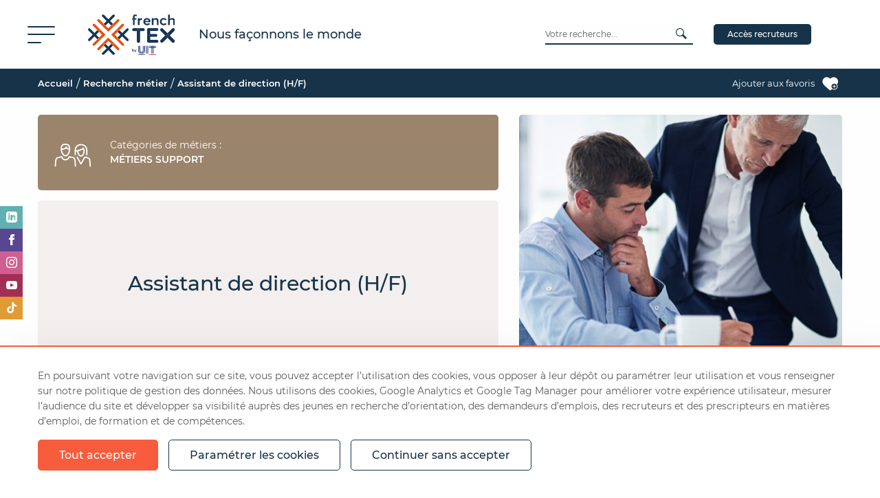

--- FILE ---
content_type: text/html; charset=UTF-8
request_url: https://www.frenchtex.org/metiers/fiche-metier/assistant-de-direction+5
body_size: 8682
content:

<!DOCTYPE html>
<html lang="fr" prefix="og: http://ogp.me/ns#">
<head>
    <meta charset="utf-8">
    <meta name="viewport" content="width=device-width, initial-scale=1.0">

    <title>            Assistant de Direction : fiche métier et offre d'emploi | French TEX
    </title>

    <meta name="description" content="            L’assistant de direction gère le planning et l’activité d’un ou plusieurs responsables ou cadres dirigeants. Voir la fiche.
    ">

    <meta property="og:site_name" content="French TEX">
    <meta property="og:type" content="website">
    <meta property="og:title" content="            Assistant de Direction : fiche métier et offre d'emploi | French TEX
    ">
    <meta property="og:description" content="            L’assistant de direction gère le planning et l’activité d’un ou plusieurs responsables ou cadres dirigeants. Voir la fiche.
    ">
    <meta property="og:url" content="https://www.frenchtex.org/metiers/fiche-metier/assistant-de-direction+5">

    <meta name="twitter:card" content="summary_large_image">
    <meta name="twitter:title" content="            Assistant de Direction : fiche métier et offre d'emploi | French TEX
    ">
    <meta name="twitter:description" content="            L’assistant de direction gère le planning et l’activité d’un ou plusieurs responsables ou cadres dirigeants. Voir la fiche.
    ">

            <link rel="prefetch" href="/build/bundleCss.7b8bae4d.css" as="style">
        <link rel="stylesheet" href="/build/bundleCss.7b8bae4d.css">
    
    <link rel="prefetch" href="/assets/fonts/icomoon/icomoon.woff" as="font" type="font/woff" crossorigin="anonymous">

    <link rel="prefetch" href="/assets/fonts/montserrat/Montserrat-Bold.woff" as="font" type="font/woff" crossorigin="anonymous">
    <link rel="prefetch" href="/assets/fonts/montserrat/Montserrat-Bold.woff2" as="font" type="font/woff2" crossorigin="anonymous">
    <link rel="prefetch" href="/assets/fonts/montserrat/Montserrat-Light.woff" as="font" type="font/woff" crossorigin="anonymous">
    <link rel="prefetch" href="/assets/fonts/montserrat/Montserrat-Light.woff2" as="font" type="font/woff2" crossorigin="anonymous">
    <link rel="prefetch" href="/assets/fonts/montserrat/Montserrat-Medium.woff" as="font" type="font/woff" crossorigin="anonymous">
    <link rel="prefetch" href="/assets/fonts/montserrat/Montserrat-Medium.woff2" as="font" type="font/woff2" crossorigin="anonymous">
    <link rel="prefetch" href="/assets/fonts/montserrat/Montserrat-Regular.woff" as="font" type="font/woff" crossorigin="anonymous">
    <link rel="prefetch" href="/assets/fonts/montserrat/Montserrat-Regular.woff2" as="font" type="font/woff2" crossorigin="anonymous">
    <link rel="prefetch" href="/assets/fonts/montserrat/Montserrat-SemiBold.woff" as="font" type="font/woff" crossorigin="anonymous">
    <link rel="prefetch" href="/assets/fonts/montserrat/Montserrat-SemiBold.woff2" as="font" type="font/woff2" crossorigin="anonymous">

    <link rel="prefetch" href="/assets/fonts/montserrat-alternates/MontserratAlternates-Bold.woff" as="font" type="font/woff" crossorigin="anonymous">
    <link rel="prefetch" href="/assets/fonts/montserrat-alternates/MontserratAlternates-Bold.woff2" as="font" type="font/woff2" crossorigin="anonymous">
    <link rel="prefetch" href="/assets/fonts/montserrat-alternates/MontserratAlternates-Light.woff" as="font" type="font/woff" crossorigin="anonymous">
    <link rel="prefetch" href="/assets/fonts/montserrat-alternates/MontserratAlternates-Light.woff2" as="font" type="font/woff2" crossorigin="anonymous">
    <link rel="prefetch" href="/assets/fonts/montserrat-alternates/MontserratAlternates-Medium.woff" as="font" type="font/woff" crossorigin="anonymous">
    <link rel="prefetch" href="/assets/fonts/montserrat-alternates/MontserratAlternates-Medium.woff2" as="font" type="font/woff2" crossorigin="anonymous">
    <link rel="prefetch" href="/assets/fonts/montserrat-alternates/MontserratAlternates-Regular.woff" as="font" type="font/woff" crossorigin="anonymous">
    <link rel="prefetch" href="/assets/fonts/montserrat-alternates/MontserratAlternates-Regular.woff2" as="font" type="font/woff2" crossorigin="anonymous">
    <link rel="prefetch" href="/assets/fonts/montserrat-alternates/MontserratAlternates-SemiBold.woff" as="font" type="font/woff" crossorigin="anonymous">
    <link rel="prefetch" href="/assets/fonts/montserrat-alternates/MontserratAlternates-SemiBold.woff2" as="font" type="font/woff2" crossorigin="anonymous">

    <link rel="apple-touch-icon" sizes="180x180" href="/assets/images/favicons/apple-touch-icon.png">
    <link rel="icon" type="image/png" sizes="32x32" href="/assets/images/favicons/favicon-32x32.png">
    <link rel="icon" type="image/png" sizes="16x16" href="/assets/images/favicons/favicon-16x16.png">
    <link rel="manifest" href="/assets/images/favicons/manifest.json">
    <link rel="mask-icon" href="/assets/images/favicons/safari-pinned-tab.svg" color="#000000">
    <link rel="shortcut icon" href="/assets/images/favicons/favicon.ico">
    <meta name="msapplication-config" content="/assets/images/favicons/browserconfig.xml">
    <meta name="theme-color" content="#ffffff">

    <link rel="canonical" href="https://www.frenchtex.org/metiers/fiche-metier/assistant-de-direction+5">
    
    
            
<!-- Google Tag Manager -->
<!-- End Google Tag Manager -->
    
        <script type="application/ld+json">
    {
        "@context" : "http://schema.org",
        "@type" : "Organization",
        "legalName" : "frenchtex",
        "url" : "https://www.frenchtex.org",
        "logo" : "https://www.frenchtex.org/images/favicons/android-chrome-256x256.png"
    }
</script>
    <script type="application/ld+json">
    {
        "@context": "http://schema.org",
        "@type": "WebSite",
        "url": "https://www.frenchtex.org/",
        "potentialAction": {
            "@type": "SearchAction",
            "target": "https://www.frenchtex.org/recherche?terms={search_term_string}",
            "query-input": "required name=search_term_string"
        }
    }
</script>
</head>
<body id="js-body">
            <!-- Google Tag Manager (noscript) -->
<noscript><iframe src="https://www.googletagmanager.com/ns.html?id=GTM-56NJ6JT"
    height="0" width="0" style="display:none;visibility:hidden"></iframe></noscript>
<!-- End Google Tag Manager (noscript) -->
    
                
            
        <ul  class="social-networks no-bullet dont-print js-social-networks l-socials">
    <li class="dont-print social-networks-item-wrapper">
        <a data-trk-social="linkedin" href="https://fr.linkedin.com/company/french-tex" target="_blank" class="social-networks-item social-networks-item-linkedin icon-linkedin"></a>
    </li>
    <li class="dont-print social-networks-item-wrapper">
        <a data-trk-social="facebook" href="https://facebook.com/frenchtex/" target="_blank" class="social-networks-item social-networks-item-facebook icon-facebook"></a>
    </li>
    <li class="dont-print social-networks-item-wrapper">
        <a data-trk-social="instagram" href="https://www.instagram.com/french_tex/" target="_blank" class="social-networks-item social-networks-item-instagram icon-instagram"></a>
    </li>
    <li class="dont-print social-networks-item-wrapper">
        <a data-trk-social="youtube" href="https://www.youtube.com/channel/UC_AoKR8MRESEg7Juf1UPpYA/videos" target="_blank" class="social-networks-item social-networks-item-youtube icon-youtube"></a>
    </li>
    <li class="dont-print social-networks-item-wrapper">
        <a data-trk-social="tiktok" href="https://www.tiktok.com/@french_tex" target="_blank" class="social-networks-item social-networks-item-tiktok icon-tik-tok"></a>
    </li>
</ul>
    
            <div id="js-header" class="l-header-wrapper dont-print">
    <div class="row l-header-wrapper-row">
        <div class="align-middle l-header l-header-main block-grid">
            <div class="l-header-inner is-flex">
                <div class="l-header-left block-grid">
                    <button id="js-header-deploy-open" class="l-header-hamburger hamburger hamburger" aria-expanded="false">
    <span class="hamburger-line"></span>
</button>
                    
<a href="/" class="logo-wrapper logo-header">
    <img loading="lazy" class="logo" src="/assets/images/logo/logo-blue.svg" alt="French TEX">
</a>
                    
<p class="l-headline l-headline-header">Nous façonnons le monde</p>
                </div>
                <div id="js-header-right" class="l-header-right block-grid">
                    <button id="js-header-search-toggle" type="button" class="l-header-search-button-toggle show-for-small-only">
    <span class="l-header-search-button-toggle-icon icon-search no-margin"></span>
</button>


<form id="js-header-search" class="is-flex" method="post" action="/recherche">
        <div class="search-wrapper js-search-header l-header-search">
        <input type="text" placeholder="Votre recherche..." name="terms" class="search-input js-search-header l-header-search-input">
        <button type="submit" class="search-button js-search-header l-header-search-button">
            <span class="icon-search no-margin"></span>
        </button>
    </div>
</form>
                    <a target="_blank" href="https://recruteurs.frenchtex.org/" class="l-header-button show-for-medium" style="display: flex"><span style="margin: auto">Accès recruteurs</span></a>
                </div>
            </div>
        </div>
    </div>
    <div class="l-header l-header-deployed">
    <div class="l-header-wrap">
        <div class="l-header-inner is-flex">
            <nav id="js-navigation-bottom" class="l-header-deployed-bottom">
                <div class="block-grid l-header-deployed-top-logo-wrapper">
                    <button id="js-header-deploy-close" class="l-header-hamburger hamburger l-header-hamburger-close" aria-expanded="true">
    <span class="hamburger-line"></span>
</button>
                    
<a href="/" class="logo-wrapper logo-header">
    <img loading="lazy" class="logo" src="/assets/images/logo/logo-blue.svg" alt="French TEX">
</a>
                    
<p class="l-headline l-headline-header">Nous façonnons le monde</p>
                </div>
                
<div class="row collapse l-header-deployed-bottom-nav">
    <div class="small-12 medium-4 column">
                    <section class="l-header-deployed-bottom-section">
                <div class="l-header-deployed-nav-title l-header-deployed-bottom-section-title js-header-deploy-sub-list">À propos de French TEX</div>
                <ul class="l-header-deployed-bottom-section-list js-header-deploy-list no-bullet">
                                            <li class="l-header-deployed-bottom-section-list-item">
                            <a href="/a-propos/qui-sommes-nous+2" class="l-header-deployed-link">
                                <span class="icon-carret-rounded-right l-header-deployed-link-icon"></span>
                                <span class="l-header-deployed-link-text">Qui sommes-nous ?</span>
                            </a>
                        </li>
                                            <li class="l-header-deployed-bottom-section-list-item">
                            <a href="/a-propos/la-demarche-french-tex+3" class="l-header-deployed-link">
                                <span class="icon-carret-rounded-right l-header-deployed-link-icon"></span>
                                <span class="l-header-deployed-link-text">La démarche French Tex</span>
                            </a>
                        </li>
                                            <li class="l-header-deployed-bottom-section-list-item">
                            <a href="/a-propos/partenaires+1" class="l-header-deployed-link">
                                <span class="icon-carret-rounded-right l-header-deployed-link-icon"></span>
                                <span class="l-header-deployed-link-text">Nos partenaires</span>
                            </a>
                        </li>
                                            <li class="l-header-deployed-bottom-section-list-item">
                            <a href="/a-propos/presse+6" class="l-header-deployed-link">
                                <span class="icon-carret-rounded-right l-header-deployed-link-icon"></span>
                                <span class="l-header-deployed-link-text">Espace Presse</span>
                            </a>
                        </li>
                                            <li class="l-header-deployed-bottom-section-list-item">
                            <a href="/a-propos/openweeks+10" class="l-header-deployed-link">
                                <span class="icon-carret-rounded-right l-header-deployed-link-icon"></span>
                                <span class="l-header-deployed-link-text">OpenWeeks 2021</span>
                            </a>
                        </li>
                                            <li class="l-header-deployed-bottom-section-list-item">
                            <a href="/a-propos/openweeks-1+11" class="l-header-deployed-link">
                                <span class="icon-carret-rounded-right l-header-deployed-link-icon"></span>
                                <span class="l-header-deployed-link-text">OpenWeeks 2022</span>
                            </a>
                        </li>
                                            <li class="l-header-deployed-bottom-section-list-item">
                            <a href="/a-propos/openweeks3+12" class="l-header-deployed-link">
                                <span class="icon-carret-rounded-right l-header-deployed-link-icon"></span>
                                <span class="l-header-deployed-link-text">OpenWeeks 2023</span>
                            </a>
                        </li>
                                            <li class="l-header-deployed-bottom-section-list-item">
                            <a href="/a-propos/openweeks5+13" class="l-header-deployed-link">
                                <span class="icon-carret-rounded-right l-header-deployed-link-icon"></span>
                                <span class="l-header-deployed-link-text">OpenWeeks 2025</span>
                            </a>
                        </li>
                                    </ul>
            </section>
            </div>
    <div class="small-12 medium-8 column">
        <div class="row small-collapse medium-uncollapse">
            <div class="small-12 medium-6 xlarge-7 column">
                <section class="l-header-deployed-bottom-section">
                    <a href="/offres-emploi/recherche" class="l-header-deployed-nav-title l-header-deployed-bottom-section-title js-header-deploy-sub-list">Trouver un emploi ou un stage</a>
                </section>
                <section class="l-header-deployed-bottom-section">
                    <a href="/entreprises/recherche" class="l-header-deployed-nav-title l-header-deployed-bottom-section-title js-header-deploy-sub-list">Entreprises qui recrutent</a>
                </section>
                <section class="l-header-deployed-bottom-section">
                    <a href="/metiers/recherche" class="l-header-deployed-nav-title l-header-deployed-bottom-section-title js-header-deploy-sub-list">Métiers</a>
                </section>
                <section class="l-header-deployed-bottom-section">
                    <a href="/formations/recherche" class="l-header-deployed-nav-title l-header-deployed-bottom-section-title js-header-deploy-sub-list">Formations</a>
                </section>
            </div>
            <div class="small-12 medium-6 xlarge-5 column">
                <section class="l-header-deployed-bottom-section">
                    <a href="/decouvrir-textile" class="l-header-deployed-nav-title l-header-deployed-bottom-section-title js-header-deploy-sub-list">Blog French TEX</a>
                </section>
                <section class="l-header-deployed-bottom-section">
                    <button onclick="window.location.href='/contact';" class="l-header-deployed-nav-title l-header-deployed-bottom-section-title js-header-deploy-sub-list button-as-link">Contact</button>
                </section>
                <section class="l-header-deployed-bottom-section">
                    <button onclick="window.location.href='/favoris';" class="l-header-deployed-nav-title l-header-deployed-bottom-section-title js-header-deploy-sub-list button-as-link">Favoris</button>
                </section>
                <section class="l-header-deployed-bottom-section">
                    <a href="/a-propos/openweeks5+13" class="l-header-detexion-button">
                        <img loading="lazy" src="/assets/images/openweeks/logo-openweeks-2025-200x50.jpg" alt="Openweeks" />
                    </a>
                </section>
                <section class="l-header-deployed-bottom-section">
                    <a href="https://detexion.frenchtex.org" class="l-header-detexion-button">
                        <img loading="lazy" src="/assets/images/logo/detexion.jpg" alt="Detexion" />
                    </a>
                </section>
            </div>
        </div>
    </div>
</div>
            </nav>
            <div class="l-header-deployed-top">
                
<nav id="js-navigation-top" class="l-header-deployed-top-navigation block-grid">
    <section class="l-header-deployed-top-section">
        <div class="l-header-deployed-nav-title l-header-deployed-top-section-title">Candidat</div>
        <ul class="l-header-deployed-top-section-list no-bullet">
            <li class="l-header-deployed-top-section-list-item">
                <a href="/offres-emploi/deposer-cv" class="l-header-deployed-link">
                    <span class="icon-carret-rounded-right l-header-deployed-link-icon"></span>
                    <span class="l-header-deployed-link-text">Déposer ma candidature</span>
                </a>
            </li>
            <li class="l-header-deployed-top-section-list-item">
                <a href="/offres-emploi/recherche" class="l-header-deployed-link">
                    <span class="icon-carret-rounded-right l-header-deployed-link-icon"></span>
                    <span class="l-header-deployed-link-text">Voir les offres d'emploi</span>
                </a>
            </li>
        </ul>
    </section>
    <section class="l-header-deployed-top-section">
        <div class="l-header-deployed-nav-title l-header-deployed-top-section-title">Recruteur</div>
        <ul class="l-header-deployed-top-section-list no-bullet">
            <li class="l-header-deployed-top-section-list-item">
                <button onclick="javascript:window.open('https://recruteurs.frenchtex.org/inscription-1', '_blank');" class="l-header-deployed-link">
                    <span class="icon-carret-rounded-right l-header-deployed-link-icon"></span>
                    <span class="l-header-deployed-link-text">Créer mon compte</span>
                </button>
            </li>
            <li class="l-header-deployed-top-section-list-item">
                <button onclick="javascript:window.open('https://recruteurs.frenchtex.org/', '_blank');" class="l-header-deployed-link">
                    <span class="icon-carret-rounded-right l-header-deployed-link-icon"></span>
                    <span class="l-header-deployed-link-text">Se connecter à mon compte</span>
                </button>
            </li>
        </ul>
    </section>
    <section class="l-header-deployed-top-section">
        <div class="l-header-deployed-nav-title l-header-deployed-top-section-title">
            <a href="https://www.frenchtex.org/faq">FAQ</a>
        </div>
    </section>
</nav>
            </div>
        </div>
    </div>
</div>
</div>
    
    <main class="l-main l-main-padding jobs-item-wrapper supp">
            
<script type="application/ld+json">
    {
        "@context": "http://schema.org",
        "@type": "BreadcrumbList",
        "itemListElement": [
            {
                "@type": "ListItem",
                "position": "1",
                "item":
                {
                    "@id": "/",
                    "name": "Accueil"
                }
            },
                                            {
                    "@type": "ListItem",
                    "position": 2,
                    "item":
                    {
                        "@id": "/metiers/recherche",
                        "name": "Recherche métier"
                    }
                },
                                {
                    "@type": "ListItem",
                    "position": 3,
                    "item":
                    {
                        "@id": "",
                        "name": "Assistant de direction (H/F)"
                    }
                }
                                    ]
    }
</script>

<div class="breadcrumb-container show-for-medium dont-print">
    <div class="row">
        <div class="small-12">
            <ol class="breadcrumb block-grid no-bullet column breadcrumb-favorite-displayed">
                <li>
                    <a href="/"><span>Accueil</span></a>
                </li>
                                                            <li>
                            <a href="/metiers/recherche" class="icon-triangle"><span>Recherche métier</span></a>
                        </li>
                                            <li>
                            <a href="" class="icon-triangle"><span>Assistant de direction (H/F)</span></a>
                        </li>
                                                </ol>
                                        <div class="breadcrumb-right">
                    <div class="breadcrumb breadcrumb-favorite-wrapper">
                                                    <button class="breadcrumb-favorite" type="button" data-favorite-url="/favoris/job-5" data-favorite-section="Métiers">
                                <span class="breadcrumb-favorite-text">Ajouter aux favoris</span>
                                <span data-fav-type="job"   class="breadcrumb-favorite-icon icon-favorite-add"></span>
                            </button>
                                            </div>
                </div>
                    </div>
    </div>
</div>

                <header class="row jobs-item-header">
        <div class="small-12 medium-7 column jobs-item-left">
            <a href="/metiers/recherche/cat-metiers-support" class="jobs-item-category-wrapper">
                <div class="jobs-item-category-inner">
                    <div class="jobs-item-category-icon">
                        <svg id="Calque_1" xmlns="http://www.w3.org/2000/svg" viewBox="0 0 340.16 340.16">
  <style>
    .st0{fill:#fff}
  </style>
  <path class="st0" d="M313.66 286.91l-3.63-54.57c-1.52-11.32-19.03-14.96-19.21-14.99l-17.22-3.65 2.15-10.17 17.15 3.64c.94.18 24.92 5.08 27.46 24.15l3.67 54.91-10.37.68z"/>
  <path class="st0" d="M242.56 269.89c-1.89 0-4.15-1.03-5.06-2.67l-31.18-56.13c-1.4-2.51-.49-5.67 2.02-7.07 2.51-1.4 5.68-.49 7.07 2.02l26.94 48.48 27.4-48.52a5.217 5.217 0 0 1 7.09-1.97 5.208 5.208 0 0 1 1.97 7.09l-31.7 56.13a5.255 5.255 0 0 1-4.55 2.64zM290.79 194.06c-2.87 0-5.2-2.32-5.2-5.2V155.6c-.3-15.53-4.72-27.31-13.11-34.92-12.06-10.94-28.39-9.81-28.58-9.79l-1.44.02c-.56-.03-17.43-1.1-29.44 9.98-8.25 7.6-12.51 19.3-12.66 34.77v33.21c0 2.87-2.33 5.2-5.2 5.2s-5.2-2.32-5.2-5.2v-33.26c.18-18.56 5.6-32.82 16.1-42.45 15.4-14.11 35.93-12.68 36.79-12.62l.63-.02c.46-.05 20.6-1.48 35.97 12.47 10.6 9.61 16.17 23.92 16.53 42.52v33.37c.01 2.85-2.32 5.18-5.19 5.18z"/>
  <path class="st0" d="M242.46 204.97c-17.26 0-30.37-22.58-31.61-43.99-4.47.62-9.26 1.09-14.36 1.37-2.8.29-5.31-2.03-5.47-4.9-.16-2.87 2.04-5.31 4.91-5.47 44.71-2.46 61.82-20.03 61.99-20.21 1.09-1.15 2.72-1.75 4.21-1.6 1.58.13 3.01.97 3.89 2.29 5.01 7.52 7.67 17.08 7.1 25.59 0 22.47-12.32 46.92-30.66 46.92zm-21.29-45.77c.57 17.77 11.02 35.38 21.29 35.38 10.41 0 20.27-17.93 20.27-36.9.31-4.77-.63-9.79-2.59-14.34-6.41 4.6-18.86 11.68-38.97 15.86zM114.55 202.37c-18.33 0-35.57-23.32-38.43-51.97-1.58-15.82-1.75-31.89 7.68-42.31 6.52-7.2 16.58-10.7 30.75-10.7 14.1 0 24.13 3.52 30.68 10.78 9.52 10.54 9.35 26.53 7.75 42.25-2.24 28.1-19.85 51.95-38.43 51.95zm0-94.59c-11.07 0-18.61 2.38-23.04 7.28-6.71 7.42-6.39 20.87-5.05 34.3 2.27 22.7 15.4 42.61 28.09 42.61 11.41 0 26.17-18.57 28.08-42.51 1.3-12.8 1.71-26.78-5.12-34.34-4.46-4.94-11.97-7.34-22.96-7.34z"/>
  <path class="st0" d="M81.29 148.84c-2.87 0-5.2-2.32-5.2-5.2s2.33-5.2 5.2-5.2c30.29 0 36.62-15.6 36.68-15.75a5.187 5.187 0 0 1 6.63-3.18c2.71.95 4.13 3.92 3.18 6.62-.34.93-8.43 22.71-46.49 22.71z"/>
  <path class="st0" d="M148.34 147.8c-.26 0-.52-.02-.78-.06-10.78-1.62-21.42-5.87-30.76-12.29a5.191 5.191 0 0 1-1.33-7.23 5.202 5.202 0 0 1 7.23-1.34c8.05 5.54 17.18 9.2 26.41 10.58 2.84.43 4.79 3.08 4.37 5.91a5.208 5.208 0 0 1-5.14 4.43zM36.11 286.44l-10.36-.79 3.64-47.82c3.61-27.11 20.66-30.56 21.39-30.7l32.18-6.23c2.5-.5 5.02.93 5.88 3.35 5.05 14.15 12.84 20.45 25.25 20.45 12.59 0 20.85-6.69 25.77-20.45a5.19 5.19 0 0 1 5.82-3.37l31.7 5.71c.75.14 17.8 3.6 21.38 30.42l3.67 48.63-10.36.78-3.64-48.34c-2.49-18.64-12.59-21.19-13.02-21.29l-27.39-4.94c-8.4 19.08-22.61 23.24-33.4 23.24-16.14 0-27.14-7.59-33.91-23.18l-27.99 5.42c-.36.09-10.46 2.63-12.99 21.57l-3.62 47.54z"/>
</svg>
                    </div>
                    <div class="jobs-item-category">
                        <span>Catégories de métiers :</span>
                        <strong class="text-uppercase">MÉTIERS SUPPORT</strong>
                    </div>
                </div>
            </a>
            <div class="jobs-item-title-wrapper">
                <h1 class="jobs-item-title h2 blue-color no-pdf">Assistant de direction (H/F)</h1>
                            </div>
            <a href="/metiers/recherche/cat-metiers-support" class="jobs-item-category-link">
                <span class="jobs-item-category-link-text">Voir les autres fiches métiers de cette catégorie</span>
                <span class="jobs-item-category-link-icon icon-arrow-right"></span>
            </a>
        </div>
        <div class="small-12 medium-5 column jobs-item-right">
            

<picture class="jobs-item-picture">
            <source srcset="https://www.frenchtex.org/media/cache/small_jobs_item/uploads/ckeditor/img/Metiers/French_Tex-Assistant_de_direction.jpg" media="(max-width: 400px)">
        <img loading="lazy" class="" src="https://www.frenchtex.org/media/cache/large_jobs_item/uploads/ckeditor/img/Metiers/French_Tex-Assistant_de_direction.jpg" alt="Assistant de Direction" />
</picture>
        </div>
    </header>
    <div class="jobs-item-content">
        <div class="row">
                        <div class="small-12 column jobs-item-section">
                                    <h2 class="jobs-item-section-title h3 weight-bold blue-color">Missions</h2>
                                <p class="jobs-item-intro">
                    <html><body><p><strong>Communication</strong>, <strong>documentation</strong>, <strong>gestion</strong>, <strong>secrétariat</strong> : l’assistant de direction sait se rendre indispensable ! Chargé d’assister un cadre supérieur, chef de service ou chef d’entreprise dans ses tâches administratives, il joue aussi un rôle d’interface avec ses divers interlocuteurs.</p>

<p>En véritable « bras droit », l’<strong>assistant de direction</strong> gère le planning et l’activité d’un ou plusieurs responsables ou cadres dirigeants : déplacements, préparation de réunions, courriers, accueil des rendez-vous... Il recueille et organise les informations internes et externes, parfois confidentielles, liées au fonctionnement de la structure.</p>

<p>Seul ou à la tête d’une équipe, il peut être amené à prendre en charge le suivi complet de dossiers (contrats de maintenance des équipements, suivi de relances clients, gestion administrative du personnel...) ou d'événements spécifiques (séminaires, salons...).</p></body></html>
                </p>
            </div>
                                    <div class="small-12 column">
                <div class="jobs-item-list-naming jobs-item-list-wrapper">
                                            <h3 class="jobs-item-list-naming-title h3 weight-bold blue-color">On l&#039;appelle aussi</h3>
                                        <html><body><ul class="jobs-item-list">
	<li>Assistant de manager</li>
	<li>Attaché de direction</li>
	<li>Secrétaire de direction</li>
</ul></body></html>
                </div>
            </div>
                                    <div class="small-12 column jobs-item-section">
                                <h2 class="jobs-item-section-title h3 weight-bold blue-color">Au quotidien</h2>
                                <p>
                    <html><body><p>Cette activité nécessite réactivité et concentration, car il s’agit de gérer simultanément les activités en cours et les demandes nombreuses (téléphone, visites), qu’elles proviennent du chef hiérarchique, d’autres personnes dans l'entreprise, voire de l'extérieur.</p>

<p>Les horaires sont généralement réguliers, mais la fonction peut nécessiter des déplacements occasionnels.</p></body></html>
                </p>
            </div>
            
        </div>
        <div class="row">
                        <div class="small-12 column">
                <div class="jobs-item-list-skills-wrapper jobs-item-list-wrapper">
                                            <h3 class="jobs-item-list-skills-title h3 weight-bold blue-color">Quelles compétences ?</h3>
                                        <html><body><p><strong>Il est capable de...</strong></p>

<ul class="jobs-item-list-skills jobs-item-list">
	<li>Concevoir des actions de sensibilisation et de communication interne</li>
	<li>Etablir, suivre, mettre à jour des dossiers administratifs</li>
	<li>Identifier les bons interlocuteurs dans l'organisation</li>
	<li>Rechercher l'information nécessaire à la résolution d'un problème</li>
	<li>Transmettre des consignes ou des instructions (orales ou écrites)</li>
</ul>

<p> </p>

<p><strong>Il sait aussi...</strong></p>

<ul class="jobs-item-list-skills jobs-item-list">
	<li>Communiquer en situation professionnelle dans une langue étrangère</li>
	<li>Gérer son temps et ses priorités</li>
	<li>Rendre compte oralement et/ou par écrit de son travail</li>
</ul></body></html>
                 </div>
            </div>
                    </div>

        <div class="row">
                            <div class="small-12 medium-6 column">
                    <div class="jobs-item-diplomas jobs-item-list-wrapper">
                        <div class="jobs-item-diplomas-header">
                            <div class="jobs-item-diplomas-header-icon">
                                <svg xmlns="http://www.w3.org/2000/svg" viewBox="0 0 56.157 56.063">
  <defs>
    <style>
      .cls-1,.cls-2,.cls-3{fill:none;stroke:#fff;stroke-miterlimit:10;stroke-width:2px}.cls-1{stroke-linecap:round}.cls-3{stroke-linejoin:round}
    </style>
  </defs>
  <g id="Groupe_1278" data-name="Groupe 1278" transform="translate(-3.24 -3.24)">
    <path id="Ligne_38" data-name="Ligne 38" class="cls-1" transform="translate(18.773 16.752)" d="M0 0h25.088"/>
    <path id="Ligne_39" data-name="Ligne 39" class="cls-1" transform="translate(21.952 22.22)" d="M0 0h18.732"/>
    <g id="Groupe_1270" data-name="Groupe 1270" transform="translate(17.661 27.51)">
      <g id="Groupe_1267" data-name="Groupe 1267" transform="translate(3.29)">
        <path id="Tracé_1064" data-name="Tracé 1064" class="cls-2" d="M76.366 90.24a10.366 10.366 0 1 0 10.366 10.366A10.367 10.367 0 0 0 76.366 90.24z" transform="translate(-66 -90.24)"/>
      </g>
      <g id="Groupe_1268" data-name="Groupe 1268" transform="translate(8.172 4.881)">
        <path id="Tracé_1065" data-name="Tracé 1065" class="cls-2" d="M89.525 108.28a5.485 5.485 0 1 0 5.485 5.485 5.483 5.483 0 0 0-5.485-5.485z" transform="translate(-84.04 -108.28)"/>
      </g>
      <g id="Groupe_1269" data-name="Groupe 1269" transform="translate(0 15.548)">
        <path id="Tracé_1066" data-name="Tracé 1066" class="cls-3" d="M114.02 152.029l5.144 10.915 1.4-5.742 5.374 2.395-5.7-11.9" transform="translate(-97.736 -147.7)"/>
        <path id="Tracé_1067" data-name="Tracé 1067" class="cls-3" d="M65.765 161.474l-5.144 10.915-1.407-5.742-5.374 2.395 4.024-8.272" transform="translate(-53.84 -157.233)"/>
      </g>
    </g>
    <path id="Tracé_1068" data-name="Tracé 1068" class="cls-2" d="M18.251 44.016H4.24V4.24H58.4v39.776H44.665"/>
    <g id="Groupe_1277" data-name="Groupe 1277" transform="translate(9.192 8.994)">
      <g id="Groupe_1276" data-name="Groupe 1276">
        <g id="Groupe_1275" data-name="Groupe 1275">
          <g id="Groupe_1272" data-name="Groupe 1272">
            <g id="Groupe_1271" data-name="Groupe 1271">
              <path id="Tracé_1069" data-name="Tracé 1069" class="cls-2" d="M22.54 28.5v-6.69h6.692" transform="translate(-22.54 -21.81)"/>
              <path id="Tracé_1070" data-name="Tracé 1070" class="cls-2" d="M161.35 21.81h6.694v6.69" transform="translate(-123.79 -21.81)"/>
            </g>
          </g>
          <g id="Groupe_1274" data-name="Groupe 1274" transform="translate(0 23.573)">
            <g id="Groupe_1273" data-name="Groupe 1273">
              <path id="Tracé_1071" data-name="Tracé 1071" class="cls-2" d="M168.044 108.93v6.694h-6.694" transform="translate(-123.79 -108.93)"/>
              <path id="Tracé_1072" data-name="Tracé 1072" class="cls-2" d="M29.232 115.624H22.54v-6.694" transform="translate(-22.54 -108.93)"/>
            </g>
          </g>
        </g>
      </g>
    </g>
  </g>
</svg>
                            </div>
                                                            <h2 class="jobs-item-diplomas-header-title h3 weight-bold white-color">Comment y accéder ?</h2>
                                                    </div>
                        <html><body><p> </p>

<p>Ce métier est accessible directement à partir de formations de niveau <strong>Bac +2</strong> (BTS de secrétariat) et de niveau <strong>Bac +3/4 </strong> (licence ou maîtrise) accompagnées de la connaissance d'une ou plusieurs langues étrangères.</p>

<p>L'accès indirect est aussi possible avec des formations de niveaux <strong>Bac</strong> (BEPC, CAP, Bac professionnel) lorsqu'elles sont complétées par une expérience confirmée.</p></body></html>
                    </div>
                </div>
                        <div class="small-12 medium-6 column">
                    <div class="jobs-item-training jobs-item-list-wrapper">
        <h2 class="h3 weight-bold jobs-item-training-title white-color">Formations associées</h2>
        <ul class="jobs-item-training-list">
                                                <li><a href="/formations/fiche-formation/master-spe-mode-textile+93">Master spécialisé Métiers de la mode et du textile</a></li>
                                    </ul>
    </div>
<div class="jobs-item-more-link">
    Pour en savoir plus sur les métiers, rendez-vous sur :
    <a href="https://observatoire-competences-industries.fr/metiers/?_branche=textile" target="_blank" rel="nofollow"><strong>www.observatoire-competences-industries.fr/metiers</strong></a>
</div>
            </div>
        </div>
                    <div class="row">
                <div class="small-12 column">
                    <div class="jobs-item-list-related-jobs jobs-item-list-wrapper">
                        <h2 class="jobs-item-list-related-jobs-title h3 weight-bold orange-color text-center">Voir les offres d&#039;emplois correspondant à ce métier</h2>
                        <div class="row">
                                                            <div class="small-12 medium-6 column">
    <a href="/offres-emploi/fiche-offre-emploi/assistant-e-rh-et-paie-alternance-septembre-2022-f-h+2820" class="jobs-item-list-related-job">
        <div class="jobs-item-list-related-job-top">
            <h3 class="jobs-item-list-related-job-title">Assistant.e RH et paie - alternance septembre 2022 F/H</h3>
            <div class="jobs-item-list-related-job-location">BALLOTS (53350)</div>
            <div class="jobs-item-list-related-job-date">Publiée le 18 juillet 2022</div>
        </div>
        <div class="jobs-item-list-related-job-button icon-arrow-right"></div>
    </a>
</div>
                                                    </div>
                    </div>
                </div>
            </div>
                <div class="row">
            <div class="small-12 column">
                <div class="jobs-item-search-button-wrapper">
                    
    <a href="/metiers/recherche"  class="button bordered blue center jobs-item-search-button">Rechercher d&#039;autres métiers</a>
                </div>
            </div>
        </div>
    </div>

    
<script type="application/javascript">
    window.dataLayer = window.dataLayer || [];

    window.dataLayer.push({
        event: 'datalayer-loaded',
        pageType : 'product',
        env_channel : 'desktop',
        page_cat : 'job',
        user_status : 0,
    });
</script>
    </main>

    <div class="scroll-to-top" id="js-scroll-to-top"><span class="icon-arrow-right no-margin"></span></div>

            <footer class="dont-print">
    <div class="l-footer-wrapper">
        <div class="l-footer-top row">
            <form class="l-footer-email js-footer-email-form" action="/newsletter" method="post" data-abide novalidate>
                <label class="l-footer-email-label">Inscrivez-vous à notre newsletter</label>
                <div class="l-footer-email-element">
                    <div class="l-footer-email-inner">
                        <input id="footer-email-input" type="text" placeholder="e-mail" name="email" class="l-footer-email-input js-footer-email-input" pattern="email" required>
                        <button type="submit" class="l-footer-email-button js-footer-email-button">
                            Valider
                        </button>
                    </div>
                    <span class="form-error" data-form-error-for="footer-email-input">Veuillez indiquer une adresse email valide</span>
                </div>
            </form>
            <div class="l-footer-logo-wrapper">
                
<p class="l-headline l-headline-footer">Nous façonnons le monde</p>
                
<a href="/" class="logo-wrapper ">
    <img loading="lazy" class="logo" src="/assets/images/logo/logo-white.svg" alt="French TEX">
</a>
            </div>
        </div>
         <div class="row l-footer-social-industry">
            
        <ul  class="social-networks no-bullet dont-print js-social-networks l-footer-socials show-for-medium">
    <li class="dont-print social-networks-item-wrapper">
        <a data-trk-social="linkedin" href="https://fr.linkedin.com/company/french-tex" target="_blank" class="social-networks-item social-networks-item-linkedin icon-linkedin"></a>
    </li>
    <li class="dont-print social-networks-item-wrapper">
        <a data-trk-social="facebook" href="https://facebook.com/frenchtex/" target="_blank" class="social-networks-item social-networks-item-facebook icon-facebook"></a>
    </li>
    <li class="dont-print social-networks-item-wrapper">
        <a data-trk-social="instagram" href="https://www.instagram.com/french_tex/" target="_blank" class="social-networks-item social-networks-item-instagram icon-instagram"></a>
    </li>
    <li class="dont-print social-networks-item-wrapper">
        <a data-trk-social="youtube" href="https://www.youtube.com/channel/UC_AoKR8MRESEg7Juf1UPpYA/videos" target="_blank" class="social-networks-item social-networks-item-youtube icon-youtube"></a>
    </li>
    <li class="dont-print social-networks-item-wrapper">
        <a data-trk-social="tiktok" href="https://www.tiktok.com/@french_tex" target="_blank" class="social-networks-item social-networks-item-tiktok icon-tik-tok"></a>
    </li>
</ul>
            <img loading="lazy" class="l-footer-logo-industry" src="/assets/images/logo/aveclindustrie-white.svg" alt="Avec l'industrie">
        </div>
        

<div class="row">
    <div class="small-up-5 l-footer-nav">
        <div class="column show-for-medium">
            <div class="l-footer-nav-item l-footer-nav-item-orange">
                <div class="l-footer-nav-item-title">
                    Candidat
                </div>
                <ul class="l-footer-nav-item-list no-bullet">
                    <li class="l-footer-nav-item-list-item">
                        <a href="/offres-emploi/deposer-cv" class="l-footer-nav-item-list-item-link">
                            Déposer ma candidature
                        </a>
                    </li>
                    <li class="l-footer-nav-item-list-item">
                        <a href="/offres-emploi/recherche" class="l-footer-nav-item-list-item-link">
                            Voir les offres d&#039;emploi
                        </a>
                    </li>
                </ul>
            </div>
            <div class="l-footer-nav-item l-footer-nav-item-orange">
                <div class="l-footer-nav-item-title">
                    Recruteur
                </div>
                <ul class="l-footer-nav-item-list no-bullet">
                    <li class="l-footer-nav-item-list-item">
                        <button onclick="javascript:window.open('https://recruteurs.frenchtex.org/inscription-1', '_blank');" class="l-footer-nav-item-list-item-link button-as-link">
                            Créez mon compte
                        </button>
                    </li>
                    <li class="l-footer-nav-item-list-item">
                        <button onclick="javascript:window.open('https://recruteurs.frenchtex.org/', '_blank');" class="l-footer-nav-item-list-item-link button-as-link">
                            Connexion au compte
                        </button>
                    </li>
                </ul>
            </div>
            <div class="l-footer-nav-item l-footer-nav-item-orange">
                <div class="l-footer-nav-item-title">
                    <a href="https://www.frenchtex.org/faq" class="l-footer-nav-item-list-item-link">
                        FAQ
                    </a>
                </div>
            </div>
        </div>
        <div class="column show-for-medium">
            <div class="l-footer-nav-item white-color">
                <div class="l-footer-nav-item-title">
                    À propos de French TEX
                </div>
                <ul class="l-footer-nav-item-list no-bullet">
                                            <li class="l-footer-nav-item-list-item">
                            <a href="/a-propos/qui-sommes-nous+2" class="l-footer-nav-item-list-item-link">
                                Qui sommes-nous ?
                            </a>
                        </li>
                                            <li class="l-footer-nav-item-list-item">
                            <a href="/a-propos/la-demarche-french-tex+3" class="l-footer-nav-item-list-item-link">
                                La démarche French Tex
                            </a>
                        </li>
                                            <li class="l-footer-nav-item-list-item">
                            <a href="/a-propos/partenaires+1" class="l-footer-nav-item-list-item-link">
                                Nos partenaires
                            </a>
                        </li>
                                            <li class="l-footer-nav-item-list-item">
                            <a href="/a-propos/presse+6" class="l-footer-nav-item-list-item-link">
                                Espace Presse
                            </a>
                        </li>
                                            <li class="l-footer-nav-item-list-item">
                            <a href="/a-propos/concoursfrenchtex+14" class="l-footer-nav-item-list-item-link">
                                Concours French TEX
                            </a>
                        </li>
                                    </ul>
            </div>
        </div>
        <div class="column show-for-medium">
            <div class="l-footer-nav-item white-color">
                <ul class="l-footer-nav-item-list no-bullet">
                    <li class="l-footer-nav-item-list-item">
                        <a href="/metiers/recherche" class="l-footer-nav-item-title white-color">
                            Rechercher un métier
                        </a>
                    </li>
                </ul>
            </div>
            <div class="l-footer-nav-item white-color">
                <ul class="l-footer-nav-item-list no-bullet">
                    <li class="l-footer-nav-item-list-item">
                        <a href="/decouvrir-textile" class="l-footer-nav-item-title white-color white-color">
                            Actualités et événements
                        </a>
                    </li>
                </ul>
            </div>
            <div class="l-footer-nav-item white-color">
                <ul class="l-footer-nav-item-list no-bullet">
                    <li class="l-footer-nav-item-list-item">
                        <button onclick="window.location.href='/favoris';" class="l-footer-nav-item-title white-color button-as-link">
                            Accéder à vos favoris
                        </button>
                    </li>
                </ul>
            </div>
        </div>
        <div class="column show-for-medium">
            <div class="l-footer-nav-item white-color">
                <ul class="l-footer-nav-item-list no-bullet">
                    <li class="l-footer-nav-item-list-item">
                        <a href="/formations/recherche" class="l-footer-nav-item-title white-color">
                            Trouver une formation
                        </a>
                    </li>
                </ul>
            </div>
            <div class="l-footer-nav-item white-color">
                <ul class="l-footer-nav-item-list no-bullet">
                    <li class="l-footer-nav-item-list-item">
                        <a href="/offres-emploi/recherche" class="l-footer-nav-item-title white-color">
                            Trouver une offre d&#039;emploi
                        </a>
                    </li>
                </ul>
            </div>
            <div class="l-footer-nav-item white-color">
                <ul class="l-footer-nav-item-list no-bullet">
                    <li class="l-footer-nav-item-list-item">
                        <a href="/entreprises/recherche" class="l-footer-nav-item-title white-color">
                            Découvrir les entreprises qui recrutent
                        </a>
                    </li>
                </ul>
            </div>
        </div>
        <div class="column">
            <div class="l-footer-nav-item white-color">
                <ul class="l-footer-nav-item-list no-bullet">
                    <li class="l-footer-nav-item-list-item">
                        <button onclick="window.location.href='/contact';" class="l-footer-nav-item-title white-color button-as-link">
                            Contacter FrenchTEX
                        </button>
                    </li>
                </ul>
            </div>
            <div class="l-footer-nav-item white-color show-for-medium">
                <ul class="l-footer-nav-item-list no-bullet">
                    <li class="l-footer-nav-item-list-item">
                        <button onclick="window.location.href='/plan-du-site';" class="l-footer-nav-item-title white-color button-as-link">
                            Plan du site
                        </button>
                    </li>
                </ul>
            </div>
            <div class="l-footer-nav-item white-color">
                <div class="l-footer-nav-item-title">
                    Informations légales
                </div>
                <ul class="l-footer-nav-item-list no-bullet">
                                            <li class="l-footer-nav-item-list-item">
                            <button onclick="window.location.href='/a-propos/conditions-generales-utilisation+5';" class="l-footer-nav-item-list-item-link button-as-link text-left">
                                CGU et politique de confidentialité
                            </button>
                        </li>
                                            <li class="l-footer-nav-item-list-item">
                            <button onclick="window.location.href='/a-propos/mentions-legales+4';" class="l-footer-nav-item-list-item-link button-as-link text-left">
                                Mentions légales
                            </button>
                        </li>
                                    </ul>
            </div>
        </div>
    </div>
</div>
    </div>
</footer>
    
    
    <div id="js-reveal-ajax" class="reveal"></div>
    
    <script defer>
            </script>
    <script defer>const current_url = "https://www.frenchtex.org/metiers/fiche-metier/assistant-de-direction+5"</script>
        <script defer>
        var TALP_CODES = {
            gtm_key: 'GTM-56NJ6JT'
        };
    </script>
    <script src="/build/bundleJs.4c79d509.js" defer></script>
</body>
</html>


--- FILE ---
content_type: text/css
request_url: https://www.frenchtex.org/build/bundleCss.7b8bae4d.css
body_size: 42890
content:
@charset "UTF-8";.select2-container{box-sizing:border-box;display:inline-block;margin:0;position:relative;vertical-align:middle}.select2-container .select2-selection--single{box-sizing:border-box;cursor:pointer;display:block;height:28px;user-select:none;-webkit-user-select:none}.select2-container .select2-selection--single .select2-selection__rendered{display:block;overflow:hidden;padding-left:8px;padding-right:20px;text-overflow:ellipsis;white-space:nowrap}.select2-container .select2-selection--single .select2-selection__clear{position:relative}.select2-container[dir=rtl] .select2-selection--single .select2-selection__rendered{padding-left:20px;padding-right:8px}.select2-container .select2-selection--multiple{box-sizing:border-box;cursor:pointer;display:block;min-height:32px;user-select:none;-webkit-user-select:none}.select2-container .select2-selection--multiple .select2-selection__rendered{display:inline-block;overflow:hidden;padding-left:8px;text-overflow:ellipsis;white-space:nowrap}.select2-container .select2-search--inline{float:left}.select2-container .select2-search--inline .select2-search__field{border:none;box-sizing:border-box;font-size:100%;margin-top:5px;padding:0}.select2-container .select2-search--inline .select2-search__field::-webkit-search-cancel-button{-webkit-appearance:none}.select2-dropdown{background-color:#fff;border:1px solid #aaa;border-radius:4px;box-sizing:border-box;display:block;left:-100000px;position:absolute;width:100%;z-index:1051}.select2-results{display:block}.select2-results__options{list-style:none;margin:0;padding:0}.select2-results__option{padding:6px;user-select:none;-webkit-user-select:none}.select2-results__option[aria-selected]{cursor:pointer}.select2-container--open .select2-dropdown{left:0}.select2-container--open .select2-dropdown--above{border-bottom:none;border-bottom-left-radius:0;border-bottom-right-radius:0}.select2-container--open .select2-dropdown--below{border-top:none;border-top-left-radius:0;border-top-right-radius:0}.select2-search--dropdown{display:block;padding:4px}.select2-search--dropdown .select2-search__field{box-sizing:border-box;padding:4px;width:100%}.select2-search--dropdown .select2-search__field::-webkit-search-cancel-button{-webkit-appearance:none}.select2-search--dropdown.select2-search--hide{display:none}.select2-close-mask{background-color:#fff;border:0;display:block;filter:alpha(opacity=0);height:auto;left:0;margin:0;min-height:100%;min-width:100%;opacity:0;padding:0;position:fixed;top:0;width:auto;z-index:99}.select2-hidden-accessible{clip:rect(0 0 0 0)!important;border:0!important;-webkit-clip-path:inset(50%)!important;clip-path:inset(50%)!important;height:1px!important;overflow:hidden!important;padding:0!important;position:absolute!important;white-space:nowrap!important;width:1px!important}.select2-container--default .select2-selection--single{background-color:#fff;border:1px solid #aaa;border-radius:4px}.select2-container--default .select2-selection--single .select2-selection__rendered{color:#444;line-height:28px}.select2-container--default .select2-selection--single .select2-selection__clear{cursor:pointer;float:right;font-weight:700}.select2-container--default .select2-selection--single .select2-selection__placeholder{color:#999}.select2-container--default .select2-selection--single .select2-selection__arrow{height:26px;position:absolute;right:1px;top:1px;width:20px}.select2-container--default .select2-selection--single .select2-selection__arrow b{border-color:#888 transparent transparent;border-style:solid;border-width:5px 4px 0;height:0;left:50%;margin-left:-4px;margin-top:-2px;position:absolute;top:50%;width:0}.select2-container--default[dir=rtl] .select2-selection--single .select2-selection__clear{float:left}.select2-container--default[dir=rtl] .select2-selection--single .select2-selection__arrow{left:1px;right:auto}.select2-container--default.select2-container--disabled .select2-selection--single{background-color:#eee;cursor:default}.select2-container--default.select2-container--disabled .select2-selection--single .select2-selection__clear{display:none}.select2-container--default.select2-container--open .select2-selection--single .select2-selection__arrow b{border-color:transparent transparent #888;border-width:0 4px 5px}.select2-container--default .select2-selection--multiple{background-color:#fff;border:1px solid #aaa;border-radius:4px;cursor:text}.select2-container--default .select2-selection--multiple .select2-selection__rendered{box-sizing:border-box;list-style:none;margin:0;padding:0 5px;width:100%}.select2-container--default .select2-selection--multiple .select2-selection__rendered li{list-style:none}.select2-container--default .select2-selection--multiple .select2-selection__clear{cursor:pointer;float:right;font-weight:700;margin-right:10px;margin-top:5px;padding:1px}.select2-container--default .select2-selection--multiple .select2-selection__choice{background-color:#e4e4e4;border:1px solid #aaa;border-radius:4px;cursor:default;float:left;margin-right:5px;margin-top:5px;padding:0 5px}.select2-container--default .select2-selection--multiple .select2-selection__choice__remove{color:#999;cursor:pointer;display:inline-block;font-weight:700;margin-right:2px}.select2-container--default .select2-selection--multiple .select2-selection__choice__remove:hover{color:#333}.select2-container--default[dir=rtl] .select2-selection--multiple .select2-search--inline,.select2-container--default[dir=rtl] .select2-selection--multiple .select2-selection__choice{float:right}.select2-container--default[dir=rtl] .select2-selection--multiple .select2-selection__choice{margin-left:5px;margin-right:auto}.select2-container--default[dir=rtl] .select2-selection--multiple .select2-selection__choice__remove{margin-left:2px;margin-right:auto}.select2-container--default.select2-container--focus .select2-selection--multiple{border:1px solid #000;outline:0}.select2-container--default.select2-container--disabled .select2-selection--multiple{background-color:#eee;cursor:default}.select2-container--default.select2-container--disabled .select2-selection__choice__remove{display:none}.select2-container--default.select2-container--open.select2-container--above .select2-selection--multiple,.select2-container--default.select2-container--open.select2-container--above .select2-selection--single{border-top-left-radius:0;border-top-right-radius:0}.select2-container--default.select2-container--open.select2-container--below .select2-selection--multiple,.select2-container--default.select2-container--open.select2-container--below .select2-selection--single{border-bottom-left-radius:0;border-bottom-right-radius:0}.select2-container--default .select2-search--dropdown .select2-search__field{border:1px solid #aaa}.select2-container--default .select2-search--inline .select2-search__field{-webkit-appearance:textfield;background:transparent;border:none;box-shadow:none;outline:0}.select2-container--default .select2-results>.select2-results__options{max-height:200px;overflow-y:auto}.select2-container--default .select2-results__option[role=group]{padding:0}.select2-container--default .select2-results__option[aria-disabled=true]{color:#999}.select2-container--default .select2-results__option[aria-selected=true]{background-color:#ddd}.select2-container--default .select2-results__option .select2-results__option{padding-left:1em}.select2-container--default .select2-results__option .select2-results__option .select2-results__group{padding-left:0}.select2-container--default .select2-results__option .select2-results__option .select2-results__option{margin-left:-1em;padding-left:2em}.select2-container--default .select2-results__option .select2-results__option .select2-results__option .select2-results__option{margin-left:-2em;padding-left:3em}.select2-container--default .select2-results__option .select2-results__option .select2-results__option .select2-results__option .select2-results__option{margin-left:-3em;padding-left:4em}.select2-container--default .select2-results__option .select2-results__option .select2-results__option .select2-results__option .select2-results__option .select2-results__option{margin-left:-4em;padding-left:5em}.select2-container--default .select2-results__option .select2-results__option .select2-results__option .select2-results__option .select2-results__option .select2-results__option .select2-results__option{margin-left:-5em;padding-left:6em}.select2-container--default .select2-results__option--highlighted[aria-selected]{background-color:#5897fb;color:#fff}.select2-container--default .select2-results__group{cursor:default;display:block;padding:6px}.select2-container--classic .select2-selection--single{background-color:#f7f7f7;background-image:-webkit-linear-gradient(top,#fff 50%,#eee);background-image:-o-linear-gradient(top,#fff 50%,#eee 100%);background-image:linear-gradient(180deg,#fff 50%,#eee);background-repeat:repeat-x;border:1px solid #aaa;border-radius:4px;filter:progid:DXImageTransform.Microsoft.gradient(startColorstr="#FFFFFFFF",endColorstr="#FFEEEEEE",GradientType=0);outline:0}.select2-container--classic .select2-selection--single:focus{border:1px solid #5897fb}.select2-container--classic .select2-selection--single .select2-selection__rendered{color:#444;line-height:28px}.select2-container--classic .select2-selection--single .select2-selection__clear{cursor:pointer;float:right;font-weight:700;margin-right:10px}.select2-container--classic .select2-selection--single .select2-selection__placeholder{color:#999}.select2-container--classic .select2-selection--single .select2-selection__arrow{background-color:#ddd;background-image:-webkit-linear-gradient(top,#eee 50%,#ccc);background-image:-o-linear-gradient(top,#eee 50%,#ccc 100%);background-image:linear-gradient(180deg,#eee 50%,#ccc);background-repeat:repeat-x;border:none;border-bottom-right-radius:4px;border-left:1px solid #aaa;border-top-right-radius:4px;filter:progid:DXImageTransform.Microsoft.gradient(startColorstr="#FFEEEEEE",endColorstr="#FFCCCCCC",GradientType=0);height:26px;position:absolute;right:1px;top:1px;width:20px}.select2-container--classic .select2-selection--single .select2-selection__arrow b{border-color:#888 transparent transparent;border-style:solid;border-width:5px 4px 0;height:0;left:50%;margin-left:-4px;margin-top:-2px;position:absolute;top:50%;width:0}.select2-container--classic[dir=rtl] .select2-selection--single .select2-selection__clear{float:left}.select2-container--classic[dir=rtl] .select2-selection--single .select2-selection__arrow{border:none;border-radius:0;border-bottom-left-radius:4px;border-right:1px solid #aaa;border-top-left-radius:4px;left:1px;right:auto}.select2-container--classic.select2-container--open .select2-selection--single{border:1px solid #5897fb}.select2-container--classic.select2-container--open .select2-selection--single .select2-selection__arrow{background:transparent;border:none}.select2-container--classic.select2-container--open .select2-selection--single .select2-selection__arrow b{border-color:transparent transparent #888;border-width:0 4px 5px}.select2-container--classic.select2-container--open.select2-container--above .select2-selection--single{background-image:-webkit-linear-gradient(top,#fff,#eee 50%);background-image:-o-linear-gradient(top,#fff 0,#eee 50%);background-image:linear-gradient(180deg,#fff 0,#eee 50%);background-repeat:repeat-x;border-top:none;border-top-left-radius:0;border-top-right-radius:0;filter:progid:DXImageTransform.Microsoft.gradient(startColorstr="#FFFFFFFF",endColorstr="#FFEEEEEE",GradientType=0)}.select2-container--classic.select2-container--open.select2-container--below .select2-selection--single{background-image:-webkit-linear-gradient(top,#eee 50%,#fff);background-image:-o-linear-gradient(top,#eee 50%,#fff 100%);background-image:linear-gradient(180deg,#eee 50%,#fff);background-repeat:repeat-x;border-bottom:none;border-bottom-left-radius:0;border-bottom-right-radius:0;filter:progid:DXImageTransform.Microsoft.gradient(startColorstr="#FFEEEEEE",endColorstr="#FFFFFFFF",GradientType=0)}.select2-container--classic .select2-selection--multiple{background-color:#fff;border:1px solid #aaa;border-radius:4px;cursor:text;outline:0}.select2-container--classic .select2-selection--multiple:focus{border:1px solid #5897fb}.select2-container--classic .select2-selection--multiple .select2-selection__rendered{list-style:none;margin:0;padding:0 5px}.select2-container--classic .select2-selection--multiple .select2-selection__clear{display:none}.select2-container--classic .select2-selection--multiple .select2-selection__choice{background-color:#e4e4e4;border:1px solid #aaa;border-radius:4px;cursor:default;float:left;margin-right:5px;margin-top:5px;padding:0 5px}.select2-container--classic .select2-selection--multiple .select2-selection__choice__remove{color:#888;cursor:pointer;display:inline-block;font-weight:700;margin-right:2px}.select2-container--classic .select2-selection--multiple .select2-selection__choice__remove:hover{color:#555}.select2-container--classic[dir=rtl] .select2-selection--multiple .select2-selection__choice{float:right;margin-left:5px;margin-right:auto}.select2-container--classic[dir=rtl] .select2-selection--multiple .select2-selection__choice__remove{margin-left:2px;margin-right:auto}.select2-container--classic.select2-container--open .select2-selection--multiple{border:1px solid #5897fb}.select2-container--classic.select2-container--open.select2-container--above .select2-selection--multiple{border-top:none;border-top-left-radius:0;border-top-right-radius:0}.select2-container--classic.select2-container--open.select2-container--below .select2-selection--multiple{border-bottom:none;border-bottom-left-radius:0;border-bottom-right-radius:0}.select2-container--classic .select2-search--dropdown .select2-search__field{border:1px solid #aaa;outline:0}.select2-container--classic .select2-search--inline .select2-search__field{box-shadow:none;outline:0}.select2-container--classic .select2-dropdown{background-color:#fff;border:1px solid transparent}.select2-container--classic .select2-dropdown--above{border-bottom:none}.select2-container--classic .select2-dropdown--below{border-top:none}.select2-container--classic .select2-results>.select2-results__options{max-height:200px;overflow-y:auto}.select2-container--classic .select2-results__option[role=group]{padding:0}.select2-container--classic .select2-results__option[aria-disabled=true]{color:grey}.select2-container--classic .select2-results__option--highlighted[aria-selected]{background-color:#3875d7;color:#fff}.select2-container--classic .select2-results__group{cursor:default;display:block;padding:6px}.select2-container--classic.select2-container--open .select2-dropdown{border-color:#5897fb}@keyframes plyr-progress{to{background-position:25px 0;background-position:var(--plyr-progress-loading-size,25px) 0}}@keyframes plyr-popup{0%{opacity:.5;transform:translateY(10px)}to{opacity:1;transform:translateY(0)}}@keyframes plyr-fade-in{0%{opacity:0}to{opacity:1}}.plyr{-moz-osx-font-smoothing:grayscale;-webkit-font-smoothing:antialiased;align-items:center;direction:ltr;display:flex;flex-direction:column;font-family:inherit;font-family:var(--plyr-font-family,inherit);font-variant-numeric:tabular-nums;font-weight:400;font-weight:var(--plyr-font-weight-regular,400);line-height:1.7;line-height:var(--plyr-line-height,1.7);max-width:100%;min-width:200px;position:relative;text-shadow:none;transition:box-shadow .3s ease;z-index:0}.plyr audio,.plyr iframe,.plyr video{display:block;height:100%;width:100%}.plyr button{font:inherit;line-height:inherit;width:auto}.plyr:focus{outline:0}.plyr--full-ui{box-sizing:border-box}.plyr--full-ui *,.plyr--full-ui :after,.plyr--full-ui :before{box-sizing:inherit}.plyr--full-ui a,.plyr--full-ui button,.plyr--full-ui input,.plyr--full-ui label{touch-action:manipulation}.plyr__badge{background:#4a5464;background:var(--plyr-badge-background,#4a5464);border-radius:2px;border-radius:var(--plyr-badge-border-radius,2px);color:#fff;color:var(--plyr-badge-text-color,#fff);font-size:9px;font-size:var(--plyr-font-size-badge,9px);line-height:1;padding:3px 4px}.plyr--full-ui ::-webkit-media-text-track-container{display:none}.plyr__captions{animation:plyr-fade-in .3s ease;bottom:0;display:none;font-size:13px;font-size:var(--plyr-font-size-small,13px);left:0;padding:10px;padding:var(--plyr-control-spacing,10px);position:absolute;text-align:center;transition:transform .4s ease-in-out;width:100%}.plyr__captions span:empty{display:none}@media (min-width:480px){.plyr__captions{font-size:15px;font-size:var(--plyr-font-size-base,15px);padding:20px;padding:calc(var(--plyr-control-spacing, 10px)*2)}}@media (min-width:768px){.plyr__captions{font-size:18px;font-size:var(--plyr-font-size-large,18px)}}.plyr--captions-active .plyr__captions{display:block}.plyr:not(.plyr--hide-controls) .plyr__controls:not(:empty)~.plyr__captions{transform:translateY(-40px);transform:translateY(calc(var(--plyr-control-spacing, 10px)*-4))}.plyr__caption{background:rgba(0,0,0,.8);background:var(--plyr-captions-background,rgba(0,0,0,.8));border-radius:2px;-webkit-box-decoration-break:clone;box-decoration-break:clone;color:#fff;color:var(--plyr-captions-text-color,#fff);line-height:185%;padding:.2em .5em;white-space:pre-wrap}.plyr__caption div{display:inline}.plyr__control{background:transparent;border:0;border-radius:3px;border-radius:var(--plyr-control-radius,3px);color:inherit;cursor:pointer;flex-shrink:0;overflow:visible;padding:7px;padding:calc(var(--plyr-control-spacing, 10px)*.7);position:relative;transition:all .3s ease}.plyr__control svg{fill:currentColor;display:block;height:18px;height:var(--plyr-control-icon-size,18px);pointer-events:none;width:18px;width:var(--plyr-control-icon-size,18px)}.plyr__control:focus{outline:0}.plyr__control.plyr__tab-focus{outline:3px dotted #00b2ff;outline:var(--plyr-tab-focus-color,var(--plyr-color-main,var(--plyr-color-main,#00b2ff))) dotted 3px;outline-offset:2px}a.plyr__control{text-decoration:none}.plyr__control.plyr__control--pressed .icon--not-pressed,.plyr__control.plyr__control--pressed .label--not-pressed,.plyr__control:not(.plyr__control--pressed) .icon--pressed,.plyr__control:not(.plyr__control--pressed) .label--pressed,a.plyr__control:after,a.plyr__control:before{display:none}.plyr--full-ui ::-webkit-media-controls{display:none}.plyr__controls{align-items:center;display:flex;justify-content:flex-end;text-align:center}.plyr__controls .plyr__progress__container{flex:1;min-width:0}.plyr__controls .plyr__controls__item{margin-left:2.5px;margin-left:calc(var(--plyr-control-spacing, 10px)/4)}.plyr__controls .plyr__controls__item:first-child{margin-left:0;margin-right:auto}.plyr__controls .plyr__controls__item.plyr__progress__container{padding-left:2.5px;padding-left:calc(var(--plyr-control-spacing, 10px)/4)}.plyr__controls .plyr__controls__item.plyr__time{padding:0 5px;padding:0 calc(var(--plyr-control-spacing, 10px)/2)}.plyr__controls .plyr__controls__item.plyr__progress__container:first-child,.plyr__controls .plyr__controls__item.plyr__time+.plyr__time,.plyr__controls .plyr__controls__item.plyr__time:first-child{padding-left:0}.plyr [data-plyr=airplay],.plyr [data-plyr=captions],.plyr [data-plyr=fullscreen],.plyr [data-plyr=pip],.plyr__controls:empty{display:none}.plyr--airplay-supported [data-plyr=airplay],.plyr--captions-enabled [data-plyr=captions],.plyr--fullscreen-enabled [data-plyr=fullscreen],.plyr--pip-supported [data-plyr=pip]{display:inline-block}.plyr__menu{display:flex;position:relative}.plyr__menu .plyr__control svg{transition:transform .3s ease}.plyr__menu .plyr__control[aria-expanded=true] svg{transform:rotate(90deg)}.plyr__menu .plyr__control[aria-expanded=true] .plyr__tooltip{display:none}.plyr__menu__container{animation:plyr-popup .2s ease;background:hsla(0,0%,100%,.9);background:var(--plyr-menu-background,hsla(0,0%,100%,.9));border-radius:4px;border-radius:var(--plyr-menu-radius,4px);bottom:100%;box-shadow:0 1px 2px rgba(0,0,0,.15);box-shadow:var(--plyr-menu-shadow,0 1px 2px rgba(0,0,0,.15));color:#4a5464;color:var(--plyr-menu-color,#4a5464);font-size:15px;font-size:var(--plyr-font-size-base,15px);margin-bottom:10px;position:absolute;right:-3px;text-align:left;white-space:nowrap;z-index:3}.plyr__menu__container>div{overflow:hidden;transition:height .35s cubic-bezier(.4,0,.2,1),width .35s cubic-bezier(.4,0,.2,1)}.plyr__menu__container:after{border:4px solid transparent;border:var(--plyr-menu-arrow-size,4px) solid transparent;border-top-color:var(--plyr-menu-background,hsla(0,0%,100%,.9));content:"";height:0;position:absolute;right:14px;right:calc(var(--plyr-control-icon-size, 18px)/2 + var(--plyr-control-spacing, 10px)*.7 - var(--plyr-menu-arrow-size, 4px)/2);top:100%;width:0}.plyr__menu__container [role=menu]{padding:7px;padding:calc(var(--plyr-control-spacing, 10px)*.7)}.plyr__menu__container [role=menuitem],.plyr__menu__container [role=menuitemradio]{margin-top:2px}.plyr__menu__container [role=menuitem]:first-child,.plyr__menu__container [role=menuitemradio]:first-child{margin-top:0}.plyr__menu__container .plyr__control{align-items:center;color:#4a5464;color:var(--plyr-menu-color,#4a5464);display:flex;font-size:13px;font-size:var(--plyr-font-size-menu,var(--plyr-font-size-small,13px));padding:4.66667px 10.5px;padding:calc(var(--plyr-control-spacing, 10px)*.7/1.5) calc(var(--plyr-control-spacing, 10px)*.7*1.5);-webkit-user-select:none;user-select:none;width:100%}.plyr__menu__container .plyr__control>span{align-items:inherit;display:flex;width:100%}.plyr__menu__container .plyr__control:after{border:4px solid transparent;border:var(--plyr-menu-item-arrow-size,4px) solid transparent;content:"";position:absolute;top:50%;transform:translateY(-50%)}.plyr__menu__container .plyr__control--forward{padding-right:28px;padding-right:calc(var(--plyr-control-spacing, 10px)*.7*4)}.plyr__menu__container .plyr__control--forward:after{border-left-color:#728197;border-left-color:var(--plyr-menu-arrow-color,#728197);right:6.5px;right:calc(var(--plyr-control-spacing, 10px)*.7*1.5 - var(--plyr-menu-item-arrow-size, 4px))}.plyr__menu__container .plyr__control--forward.plyr__tab-focus:after,.plyr__menu__container .plyr__control--forward:hover:after{border-left-color:currentColor}.plyr__menu__container .plyr__control--back{font-weight:400;font-weight:var(--plyr-font-weight-regular,400);margin:7px;margin:calc(var(--plyr-control-spacing, 10px)*.7);margin-bottom:3.5px;margin-bottom:calc(var(--plyr-control-spacing, 10px)*.7/2);padding-left:28px;padding-left:calc(var(--plyr-control-spacing, 10px)*.7*4);position:relative;width:calc(100% - 14px);width:calc(100% - var(--plyr-control-spacing, 10px)*.7*2)}.plyr__menu__container .plyr__control--back:after{border-right-color:#728197;border-right-color:var(--plyr-menu-arrow-color,#728197);left:6.5px;left:calc(var(--plyr-control-spacing, 10px)*.7*1.5 - var(--plyr-menu-item-arrow-size, 4px))}.plyr__menu__container .plyr__control--back:before{background:#dcdfe5;background:var(--plyr-menu-back-border-color,#dcdfe5);box-shadow:0 1px 0 #fff;box-shadow:0 1px 0 var(--plyr-menu-back-border-shadow-color,#fff);content:"";height:1px;left:0;margin-top:3.5px;margin-top:calc(var(--plyr-control-spacing, 10px)*.7/2);overflow:hidden;position:absolute;right:0;top:100%}.plyr__menu__container .plyr__control--back.plyr__tab-focus:after,.plyr__menu__container .plyr__control--back:hover:after{border-right-color:currentColor}.plyr__menu__container .plyr__control[role=menuitemradio]{padding-left:7px;padding-left:calc(var(--plyr-control-spacing, 10px)*.7)}.plyr__menu__container .plyr__control[role=menuitemradio]:after,.plyr__menu__container .plyr__control[role=menuitemradio]:before{border-radius:100%}.plyr__menu__container .plyr__control[role=menuitemradio]:before{background:rgba(0,0,0,.1);content:"";display:block;flex-shrink:0;height:16px;margin-right:10px;margin-right:var(--plyr-control-spacing,10px);transition:all .3s ease;width:16px}.plyr__menu__container .plyr__control[role=menuitemradio]:after{background:#fff;border:0;height:6px;left:12px;opacity:0;top:50%;transform:translateY(-50%) scale(0);transition:transform .3s ease,opacity .3s ease;width:6px}.plyr__menu__container .plyr__control[role=menuitemradio][aria-checked=true]:before{background:#00b2ff;background:var(--plyr-control-toggle-checked-background,var(--plyr-color-main,var(--plyr-color-main,#00b2ff)))}.plyr__menu__container .plyr__control[role=menuitemradio][aria-checked=true]:after{opacity:1;transform:translateY(-50%) scale(1)}.plyr__menu__container .plyr__control[role=menuitemradio].plyr__tab-focus:before,.plyr__menu__container .plyr__control[role=menuitemradio]:hover:before{background:rgba(35,40,47,.1)}.plyr__menu__container .plyr__menu__value{align-items:center;display:flex;margin-left:auto;margin-right:-5px;margin-right:calc(var(--plyr-control-spacing, 10px)*.7*-1 + 2px);overflow:hidden;padding-left:24.5px;padding-left:calc(var(--plyr-control-spacing, 10px)*.7*3.5);pointer-events:none}.plyr--full-ui input[type=range]{-webkit-appearance:none;appearance:none;background:transparent;border:0;border-radius:26px;border-radius:calc(var(--plyr-range-thumb-height, 13px)*2);color:#00b2ff;color:var(--plyr-range-fill-background,var(--plyr-color-main,var(--plyr-color-main,#00b2ff)));display:block;height:19px;height:calc(var(--plyr-range-thumb-active-shadow-width, 3px)*2 + var(--plyr-range-thumb-height, 13px));margin:0;min-width:0;padding:0;transition:box-shadow .3s ease;width:100%}.plyr--full-ui input[type=range]::-webkit-slider-runnable-track{background:transparent;background-image:linear-gradient(90deg,currentColor,transparent 0);background-image:linear-gradient(to right,currentColor var(--value,0),transparent var(--value,0));border:0;border-radius:2.5px;border-radius:calc(var(--plyr-range-track-height, 5px)/2);height:5px;height:var(--plyr-range-track-height,5px);-webkit-transition:box-shadow .3s ease;transition:box-shadow .3s ease;-webkit-user-select:none;user-select:none}.plyr--full-ui input[type=range]::-webkit-slider-thumb{-webkit-appearance:none;appearance:none;background:#fff;background:var(--plyr-range-thumb-background,#fff);border:0;border-radius:100%;box-shadow:0 1px 1px rgba(35,40,47,.15),0 0 0 1px rgba(35,40,47,.2);box-shadow:var(--plyr-range-thumb-shadow,0 1px 1px rgba(35,40,47,.15),0 0 0 1px rgba(35,40,47,.2));height:13px;height:var(--plyr-range-thumb-height,13px);margin-top:-4px;margin-top:calc((var(--plyr-range-thumb-height, 13px) - var(--plyr-range-track-height, 5px))/2*-1);position:relative;-webkit-transition:all .2s ease;transition:all .2s ease;width:13px;width:var(--plyr-range-thumb-height,13px)}.plyr--full-ui input[type=range]::-moz-range-track{background:transparent;border:0;border-radius:2.5px;border-radius:calc(var(--plyr-range-track-height, 5px)/2);height:5px;height:var(--plyr-range-track-height,5px);-moz-transition:box-shadow .3s ease;transition:box-shadow .3s ease;user-select:none}.plyr--full-ui input[type=range]::-moz-range-thumb{background:#fff;background:var(--plyr-range-thumb-background,#fff);border:0;border-radius:100%;box-shadow:0 1px 1px rgba(35,40,47,.15),0 0 0 1px rgba(35,40,47,.2);box-shadow:var(--plyr-range-thumb-shadow,0 1px 1px rgba(35,40,47,.15),0 0 0 1px rgba(35,40,47,.2));height:13px;height:var(--plyr-range-thumb-height,13px);position:relative;-moz-transition:all .2s ease;transition:all .2s ease;width:13px;width:var(--plyr-range-thumb-height,13px)}.plyr--full-ui input[type=range]::-moz-range-progress{background:currentColor;border-radius:2.5px;border-radius:calc(var(--plyr-range-track-height, 5px)/2);height:5px;height:var(--plyr-range-track-height,5px)}.plyr--full-ui input[type=range]::-ms-track{color:transparent}.plyr--full-ui input[type=range]::-ms-fill-upper,.plyr--full-ui input[type=range]::-ms-track{background:transparent;border:0;border-radius:2.5px;border-radius:calc(var(--plyr-range-track-height, 5px)/2);height:5px;height:var(--plyr-range-track-height,5px);-ms-transition:box-shadow .3s ease;transition:box-shadow .3s ease;user-select:none}.plyr--full-ui input[type=range]::-ms-fill-lower{background:transparent;background:currentColor;border:0;border-radius:2.5px;border-radius:calc(var(--plyr-range-track-height, 5px)/2);height:5px;height:var(--plyr-range-track-height,5px);-ms-transition:box-shadow .3s ease;transition:box-shadow .3s ease;user-select:none}.plyr--full-ui input[type=range]::-ms-thumb{background:#fff;background:var(--plyr-range-thumb-background,#fff);border:0;border-radius:100%;box-shadow:0 1px 1px rgba(35,40,47,.15),0 0 0 1px rgba(35,40,47,.2);box-shadow:var(--plyr-range-thumb-shadow,0 1px 1px rgba(35,40,47,.15),0 0 0 1px rgba(35,40,47,.2));height:13px;height:var(--plyr-range-thumb-height,13px);margin-top:0;position:relative;-ms-transition:all .2s ease;transition:all .2s ease;width:13px;width:var(--plyr-range-thumb-height,13px)}.plyr--full-ui input[type=range]::-ms-tooltip{display:none}.plyr--full-ui input[type=range]::-moz-focus-outer{border:0}.plyr--full-ui input[type=range]:focus{outline:0}.plyr--full-ui input[type=range].plyr__tab-focus::-webkit-slider-runnable-track{outline:3px dotted #00b2ff;outline:var(--plyr-tab-focus-color,var(--plyr-color-main,var(--plyr-color-main,#00b2ff))) dotted 3px;outline-offset:2px}.plyr--full-ui input[type=range].plyr__tab-focus::-moz-range-track{outline:3px dotted #00b2ff;outline:var(--plyr-tab-focus-color,var(--plyr-color-main,var(--plyr-color-main,#00b2ff))) dotted 3px;outline-offset:2px}.plyr--full-ui input[type=range].plyr__tab-focus::-ms-track{outline:3px dotted #00b2ff;outline:var(--plyr-tab-focus-color,var(--plyr-color-main,var(--plyr-color-main,#00b2ff))) dotted 3px;outline-offset:2px}.plyr__poster{background-color:#000;background-color:var(--plyr-video-background,var(--plyr-video-background,#000));background-position:50% 50%;background-repeat:no-repeat;background-size:contain;height:100%;left:0;opacity:0;position:absolute;top:0;transition:opacity .2s ease;width:100%;z-index:1}.plyr--stopped.plyr__poster-enabled .plyr__poster{opacity:1}.plyr--youtube.plyr--paused.plyr__poster-enabled:not(.plyr--stopped) .plyr__poster{display:none}.plyr__time{font-size:13px;font-size:var(--plyr-font-size-time,var(--plyr-font-size-small,13px))}.plyr__time+.plyr__time:before{content:"⁄";margin-right:10px;margin-right:var(--plyr-control-spacing,10px)}@media (max-width:767px){.plyr__time+.plyr__time{display:none}}.plyr__tooltip{background:hsla(0,0%,100%,.9);background:var(--plyr-tooltip-background,hsla(0,0%,100%,.9));border-radius:5px;border-radius:var(--plyr-tooltip-radius,5px);bottom:100%;box-shadow:0 1px 2px rgba(0,0,0,.15);box-shadow:var(--plyr-tooltip-shadow,0 1px 2px rgba(0,0,0,.15));color:#4a5464;color:var(--plyr-tooltip-color,#4a5464);font-size:13px;font-size:var(--plyr-font-size-small,13px);font-weight:400;font-weight:var(--plyr-font-weight-regular,400);left:50%;line-height:1.3;margin-bottom:10px;margin-bottom:calc(var(--plyr-control-spacing, 10px)/2*2);opacity:0;padding:5px 7.5px;padding:calc(var(--plyr-control-spacing, 10px)/2) calc(var(--plyr-control-spacing, 10px)/2*1.5);pointer-events:none;position:absolute;transform:translate(-50%,10px) scale(.8);transform-origin:50% 100%;transition:transform .2s ease .1s,opacity .2s ease .1s;white-space:nowrap;z-index:2}.plyr__tooltip:before{border-left:4px solid transparent;border-left:var(--plyr-tooltip-arrow-size,4px) solid transparent;border-right:4px solid transparent;border-right:var(--plyr-tooltip-arrow-size,4px) solid transparent;border-top:4px solid hsla(0,0%,100%,.9);border-top:var(--plyr-tooltip-arrow-size,4px) solid var(--plyr-tooltip-background,hsla(0,0%,100%,.9));bottom:-4px;bottom:calc(var(--plyr-tooltip-arrow-size, 4px)*-1);content:"";height:0;left:50%;position:absolute;transform:translateX(-50%);width:0;z-index:2}.plyr .plyr__control.plyr__tab-focus .plyr__tooltip,.plyr .plyr__control:hover .plyr__tooltip,.plyr__tooltip--visible{opacity:1;transform:translate(-50%) scale(1)}.plyr .plyr__control:hover .plyr__tooltip{z-index:3}.plyr__controls>.plyr__control:first-child .plyr__tooltip,.plyr__controls>.plyr__control:first-child+.plyr__control .plyr__tooltip{left:0;transform:translateY(10px) scale(.8);transform-origin:0 100%}.plyr__controls>.plyr__control:first-child .plyr__tooltip:before,.plyr__controls>.plyr__control:first-child+.plyr__control .plyr__tooltip:before{left:16px;left:calc(var(--plyr-control-icon-size, 18px)/2 + var(--plyr-control-spacing, 10px)*.7)}.plyr__controls>.plyr__control:last-child .plyr__tooltip{left:auto;right:0;transform:translateY(10px) scale(.8);transform-origin:100% 100%}.plyr__controls>.plyr__control:last-child .plyr__tooltip:before{left:auto;right:16px;right:calc(var(--plyr-control-icon-size, 18px)/2 + var(--plyr-control-spacing, 10px)*.7);transform:translateX(50%)}.plyr__controls>.plyr__control:first-child .plyr__tooltip--visible,.plyr__controls>.plyr__control:first-child+.plyr__control .plyr__tooltip--visible,.plyr__controls>.plyr__control:first-child+.plyr__control.plyr__tab-focus .plyr__tooltip,.plyr__controls>.plyr__control:first-child+.plyr__control:hover .plyr__tooltip,.plyr__controls>.plyr__control:first-child.plyr__tab-focus .plyr__tooltip,.plyr__controls>.plyr__control:first-child:hover .plyr__tooltip,.plyr__controls>.plyr__control:last-child .plyr__tooltip--visible,.plyr__controls>.plyr__control:last-child.plyr__tab-focus .plyr__tooltip,.plyr__controls>.plyr__control:last-child:hover .plyr__tooltip{transform:translate(0) scale(1)}.plyr__progress{left:6.5px;left:calc(var(--plyr-range-thumb-height, 13px)*.5);margin-right:13px;margin-right:var(--plyr-range-thumb-height,13px);position:relative}.plyr__progress input[type=range],.plyr__progress__buffer{margin-left:-6.5px;margin-left:calc(var(--plyr-range-thumb-height, 13px)*-.5);margin-right:-6.5px;margin-right:calc(var(--plyr-range-thumb-height, 13px)*-.5);width:calc(100% + 13px);width:calc(100% + var(--plyr-range-thumb-height, 13px))}.plyr__progress input[type=range]{position:relative;z-index:2}.plyr__progress .plyr__tooltip{left:0;max-width:120px;overflow-wrap:break-word}.plyr__progress__buffer{-webkit-appearance:none;background:transparent;border:0;border-radius:100px;height:5px;height:var(--plyr-range-track-height,5px);left:0;margin-top:-2.5px;margin-top:calc((var(--plyr-range-track-height, 5px)/2)*-1);padding:0;position:absolute;top:50%}.plyr__progress__buffer::-webkit-progress-bar{background:transparent}.plyr__progress__buffer::-webkit-progress-value{background:currentColor;border-radius:100px;min-width:5px;min-width:var(--plyr-range-track-height,5px);-webkit-transition:width .2s ease;transition:width .2s ease}.plyr__progress__buffer::-moz-progress-bar{background:currentColor;border-radius:100px;min-width:5px;min-width:var(--plyr-range-track-height,5px);-moz-transition:width .2s ease;transition:width .2s ease}.plyr__progress__buffer::-ms-fill{border-radius:100px;-ms-transition:width .2s ease;transition:width .2s ease}.plyr--loading .plyr__progress__buffer{animation:plyr-progress 1s linear infinite;background-image:linear-gradient(-45deg,rgba(35,40,47,.6) 25%,transparent 0,transparent 50%,rgba(35,40,47,.6) 0,rgba(35,40,47,.6) 75%,transparent 0,transparent);background-image:linear-gradient(-45deg,var(--plyr-progress-loading-background,rgba(35,40,47,.6)) 25%,transparent 25%,transparent 50%,var(--plyr-progress-loading-background,rgba(35,40,47,.6)) 50%,var(--plyr-progress-loading-background,rgba(35,40,47,.6)) 75%,transparent 75%,transparent);background-repeat:repeat-x;background-size:25px 25px;background-size:var(--plyr-progress-loading-size,25px) var(--plyr-progress-loading-size,25px);color:transparent}.plyr--video.plyr--loading .plyr__progress__buffer{background-color:hsla(0,0%,100%,.25);background-color:var(--plyr-video-progress-buffered-background,hsla(0,0%,100%,.25))}.plyr--audio.plyr--loading .plyr__progress__buffer{background-color:rgba(193,200,209,.6);background-color:var(--plyr-audio-progress-buffered-background,rgba(193,200,209,.6))}.plyr__progress__marker{background-color:#fff;background-color:var(--plyr-progress-marker-background,#fff);border-radius:1px;height:5px;height:var(--plyr-range-track-height,5px);position:absolute;top:50%;transform:translate(-50%,-50%);width:3px;width:var(--plyr-progress-marker-width,3px);z-index:3}.plyr__volume{align-items:center;display:flex;max-width:110px;min-width:80px;position:relative;width:20%}.plyr__volume input[type=range]{margin-left:5px;margin-left:calc(var(--plyr-control-spacing, 10px)/2);margin-right:5px;margin-right:calc(var(--plyr-control-spacing, 10px)/2);position:relative;z-index:2}.plyr--is-ios .plyr__volume{min-width:0;width:auto}.plyr--audio{display:block}.plyr--audio .plyr__controls{background:#fff;background:var(--plyr-audio-controls-background,#fff);border-radius:inherit;color:#4a5464;color:var(--plyr-audio-control-color,#4a5464);padding:10px;padding:var(--plyr-control-spacing,10px)}.plyr--audio .plyr__control.plyr__tab-focus,.plyr--audio .plyr__control:hover,.plyr--audio .plyr__control[aria-expanded=true]{background:#00b2ff;background:var(--plyr-audio-control-background-hover,var(--plyr-color-main,var(--plyr-color-main,#00b2ff)));color:#fff;color:var(--plyr-audio-control-color-hover,#fff)}.plyr--full-ui.plyr--audio input[type=range]::-webkit-slider-runnable-track{background-color:rgba(193,200,209,.6);background-color:var(--plyr-audio-range-track-background,var(--plyr-audio-progress-buffered-background,rgba(193,200,209,.6)))}.plyr--full-ui.plyr--audio input[type=range]::-moz-range-track{background-color:rgba(193,200,209,.6);background-color:var(--plyr-audio-range-track-background,var(--plyr-audio-progress-buffered-background,rgba(193,200,209,.6)))}.plyr--full-ui.plyr--audio input[type=range]::-ms-track{background-color:rgba(193,200,209,.6);background-color:var(--plyr-audio-range-track-background,var(--plyr-audio-progress-buffered-background,rgba(193,200,209,.6)))}.plyr--full-ui.plyr--audio input[type=range]:active::-webkit-slider-thumb{box-shadow:0 1px 1px rgba(35,40,47,.15),0 0 0 1px rgba(35,40,47,.2),0 0 0 3px rgba(35,40,47,.1);box-shadow:var(--plyr-range-thumb-shadow,0 1px 1px rgba(35,40,47,.15),0 0 0 1px rgba(35,40,47,.2)),0 0 0 var(--plyr-range-thumb-active-shadow-width,3px) var(--plyr-audio-range-thumb-active-shadow-color,rgba(35,40,47,.1))}.plyr--full-ui.plyr--audio input[type=range]:active::-moz-range-thumb{box-shadow:0 1px 1px rgba(35,40,47,.15),0 0 0 1px rgba(35,40,47,.2),0 0 0 3px rgba(35,40,47,.1);box-shadow:var(--plyr-range-thumb-shadow,0 1px 1px rgba(35,40,47,.15),0 0 0 1px rgba(35,40,47,.2)),0 0 0 var(--plyr-range-thumb-active-shadow-width,3px) var(--plyr-audio-range-thumb-active-shadow-color,rgba(35,40,47,.1))}.plyr--full-ui.plyr--audio input[type=range]:active::-ms-thumb{box-shadow:0 1px 1px rgba(35,40,47,.15),0 0 0 1px rgba(35,40,47,.2),0 0 0 3px rgba(35,40,47,.1);box-shadow:var(--plyr-range-thumb-shadow,0 1px 1px rgba(35,40,47,.15),0 0 0 1px rgba(35,40,47,.2)),0 0 0 var(--plyr-range-thumb-active-shadow-width,3px) var(--plyr-audio-range-thumb-active-shadow-color,rgba(35,40,47,.1))}.plyr--audio .plyr__progress__buffer{color:rgba(193,200,209,.6);color:var(--plyr-audio-progress-buffered-background,rgba(193,200,209,.6))}.plyr--video{background:#000;background:var(--plyr-video-background,var(--plyr-video-background,#000));overflow:hidden}.plyr--video.plyr--menu-open{overflow:visible}.plyr__video-wrapper{background:#000;background:var(--plyr-video-background,var(--plyr-video-background,#000));height:100%;margin:auto;overflow:hidden;position:relative;width:100%}.plyr__video-embed,.plyr__video-wrapper--fixed-ratio{aspect-ratio:16/9}@supports not (aspect-ratio:16/9){.plyr__video-embed,.plyr__video-wrapper--fixed-ratio{height:0;padding-bottom:56.25%;position:relative}}.plyr__video-embed iframe,.plyr__video-wrapper--fixed-ratio video{border:0;height:100%;left:0;position:absolute;top:0;width:100%}.plyr--full-ui .plyr__video-embed>.plyr__video-embed__container{padding-bottom:240%;position:relative;transform:translateY(-38.28125%)}.plyr--video .plyr__controls{background:linear-gradient(transparent,rgba(0,0,0,.75));background:var(--plyr-video-controls-background,linear-gradient(transparent,rgba(0,0,0,.75)));border-bottom-left-radius:inherit;border-bottom-right-radius:inherit;bottom:0;color:#fff;color:var(--plyr-video-control-color,#fff);left:0;padding:5px;padding:calc(var(--plyr-control-spacing, 10px)/2);padding-top:20px;padding-top:calc(var(--plyr-control-spacing, 10px)*2);position:absolute;right:0;transition:opacity .4s ease-in-out,transform .4s ease-in-out;z-index:3}@media (min-width:480px){.plyr--video .plyr__controls{padding:10px;padding:var(--plyr-control-spacing,10px);padding-top:35px;padding-top:calc(var(--plyr-control-spacing, 10px)*3.5)}}.plyr--video.plyr--hide-controls .plyr__controls{opacity:0;pointer-events:none;transform:translateY(100%)}.plyr--video .plyr__control.plyr__tab-focus,.plyr--video .plyr__control:hover,.plyr--video .plyr__control[aria-expanded=true]{background:#00b2ff;background:var(--plyr-video-control-background-hover,var(--plyr-color-main,var(--plyr-color-main,#00b2ff)));color:#fff;color:var(--plyr-video-control-color-hover,#fff)}.plyr__control--overlaid{background:#00b2ff;background:var(--plyr-video-control-background-hover,var(--plyr-color-main,var(--plyr-color-main,#00b2ff)));border:0;border-radius:100%;color:#fff;color:var(--plyr-video-control-color,#fff);display:none;left:50%;opacity:.9;padding:15px;padding:calc(var(--plyr-control-spacing, 10px)*1.5);position:absolute;top:50%;transform:translate(-50%,-50%);transition:.3s;z-index:2}.plyr__control--overlaid svg{left:2px;position:relative}.plyr__control--overlaid:focus,.plyr__control--overlaid:hover{opacity:1}.plyr--playing .plyr__control--overlaid{opacity:0;visibility:hidden}.plyr--full-ui.plyr--video .plyr__control--overlaid{display:block}.plyr--full-ui.plyr--video input[type=range]::-webkit-slider-runnable-track{background-color:hsla(0,0%,100%,.25);background-color:var(--plyr-video-range-track-background,var(--plyr-video-progress-buffered-background,hsla(0,0%,100%,.25)))}.plyr--full-ui.plyr--video input[type=range]::-moz-range-track{background-color:hsla(0,0%,100%,.25);background-color:var(--plyr-video-range-track-background,var(--plyr-video-progress-buffered-background,hsla(0,0%,100%,.25)))}.plyr--full-ui.plyr--video input[type=range]::-ms-track{background-color:hsla(0,0%,100%,.25);background-color:var(--plyr-video-range-track-background,var(--plyr-video-progress-buffered-background,hsla(0,0%,100%,.25)))}.plyr--full-ui.plyr--video input[type=range]:active::-webkit-slider-thumb{box-shadow:0 1px 1px rgba(35,40,47,.15),0 0 0 1px rgba(35,40,47,.2),0 0 0 3px hsla(0,0%,100%,.5);box-shadow:var(--plyr-range-thumb-shadow,0 1px 1px rgba(35,40,47,.15),0 0 0 1px rgba(35,40,47,.2)),0 0 0 var(--plyr-range-thumb-active-shadow-width,3px) var(--plyr-audio-range-thumb-active-shadow-color,hsla(0,0%,100%,.5))}.plyr--full-ui.plyr--video input[type=range]:active::-moz-range-thumb{box-shadow:0 1px 1px rgba(35,40,47,.15),0 0 0 1px rgba(35,40,47,.2),0 0 0 3px hsla(0,0%,100%,.5);box-shadow:var(--plyr-range-thumb-shadow,0 1px 1px rgba(35,40,47,.15),0 0 0 1px rgba(35,40,47,.2)),0 0 0 var(--plyr-range-thumb-active-shadow-width,3px) var(--plyr-audio-range-thumb-active-shadow-color,hsla(0,0%,100%,.5))}.plyr--full-ui.plyr--video input[type=range]:active::-ms-thumb{box-shadow:0 1px 1px rgba(35,40,47,.15),0 0 0 1px rgba(35,40,47,.2),0 0 0 3px hsla(0,0%,100%,.5);box-shadow:var(--plyr-range-thumb-shadow,0 1px 1px rgba(35,40,47,.15),0 0 0 1px rgba(35,40,47,.2)),0 0 0 var(--plyr-range-thumb-active-shadow-width,3px) var(--plyr-audio-range-thumb-active-shadow-color,hsla(0,0%,100%,.5))}.plyr--video .plyr__progress__buffer{color:hsla(0,0%,100%,.25);color:var(--plyr-video-progress-buffered-background,hsla(0,0%,100%,.25))}.plyr:-webkit-full-screen{background:#000;border-radius:0!important;height:100%;margin:0;width:100%}.plyr:fullscreen{background:#000;border-radius:0!important;height:100%;margin:0;width:100%}.plyr:-webkit-full-screen video{height:100%}.plyr:fullscreen video{height:100%}.plyr:-webkit-full-screen .plyr__control .icon--exit-fullscreen{display:block}.plyr:fullscreen .plyr__control .icon--exit-fullscreen{display:block}.plyr:-webkit-full-screen .plyr__control .icon--exit-fullscreen+svg{display:none}.plyr:fullscreen .plyr__control .icon--exit-fullscreen+svg{display:none}.plyr:-webkit-full-screen.plyr--hide-controls{cursor:none}.plyr:fullscreen.plyr--hide-controls{cursor:none}@media (min-width:1024px){.plyr:-webkit-full-screen .plyr__captions{font-size:21px;font-size:var(--plyr-font-size-xlarge,21px)}.plyr:fullscreen .plyr__captions{font-size:21px;font-size:var(--plyr-font-size-xlarge,21px)}}.plyr--fullscreen-fallback{background:#000;border-radius:0!important;bottom:0;display:block;height:100%;left:0;margin:0;position:fixed;right:0;top:0;width:100%;z-index:10000000}.plyr--fullscreen-fallback video{height:100%}.plyr--fullscreen-fallback .plyr__control .icon--exit-fullscreen{display:block}.plyr--fullscreen-fallback .plyr__control .icon--exit-fullscreen+svg{display:none}.plyr--fullscreen-fallback.plyr--hide-controls{cursor:none}@media (min-width:1024px){.plyr--fullscreen-fallback .plyr__captions{font-size:21px;font-size:var(--plyr-font-size-xlarge,21px)}}.plyr__ads{border-radius:inherit;bottom:0;cursor:pointer;left:0;overflow:hidden;position:absolute;right:0;top:0;z-index:-1}.plyr__ads>div,.plyr__ads>div iframe{height:100%;position:absolute;width:100%}.plyr__ads:after{background:#23282f;border-radius:2px;bottom:10px;bottom:var(--plyr-control-spacing,10px);color:#fff;content:attr(data-badge-text);font-size:11px;padding:2px 6px;pointer-events:none;position:absolute;right:10px;right:var(--plyr-control-spacing,10px);z-index:3}.plyr__ads:empty:after{display:none}.plyr__cues{background:currentColor;display:block;height:5px;height:var(--plyr-range-track-height,5px);left:0;opacity:.8;position:absolute;top:50%;transform:translateY(-50%);width:3px;z-index:3}.plyr__preview-thumb{background-color:hsla(0,0%,100%,.9);background-color:var(--plyr-tooltip-background,hsla(0,0%,100%,.9));border-radius:5px;border-radius:var(--plyr-tooltip-radius,5px);bottom:100%;box-shadow:0 1px 2px rgba(0,0,0,.15);box-shadow:var(--plyr-tooltip-shadow,0 1px 2px rgba(0,0,0,.15));margin-bottom:10px;margin-bottom:calc(var(--plyr-control-spacing, 10px)/2*2);opacity:0;padding:3px;pointer-events:none;position:absolute;transform:translateY(10px) scale(.8);transform-origin:50% 100%;transition:transform .2s ease .1s,opacity .2s ease .1s;z-index:2}.plyr__preview-thumb--is-shown{opacity:1;transform:translate(0) scale(1)}.plyr__preview-thumb:before{border-left:4px solid transparent;border-left:var(--plyr-tooltip-arrow-size,4px) solid transparent;border-right:4px solid transparent;border-right:var(--plyr-tooltip-arrow-size,4px) solid transparent;border-top:4px solid hsla(0,0%,100%,.9);border-top:var(--plyr-tooltip-arrow-size,4px) solid var(--plyr-tooltip-background,hsla(0,0%,100%,.9));bottom:-4px;bottom:calc(var(--plyr-tooltip-arrow-size, 4px)*-1);content:"";height:0;left:calc(50% + var(--preview-arrow-offset));position:absolute;transform:translateX(-50%);width:0;z-index:2}.plyr__preview-thumb__image-container{background:#c1c8d1;border-radius:4px;border-radius:calc(var(--plyr-tooltip-radius, 5px) - 1px);overflow:hidden;position:relative;z-index:0}.plyr__preview-thumb__image-container img,.plyr__preview-thumb__image-container:after{height:100%;left:0;position:absolute;top:0;width:100%}.plyr__preview-thumb__image-container:after{border-radius:inherit;box-shadow:inset 0 0 0 1px rgba(0,0,0,.15);content:"";pointer-events:none}.plyr__preview-thumb__image-container img{max-height:none;max-width:none}.plyr__preview-thumb__time-container{background:linear-gradient(transparent,rgba(0,0,0,.75));background:var(--plyr-video-controls-background,linear-gradient(transparent,rgba(0,0,0,.75)));border-bottom-left-radius:4px;border-bottom-left-radius:calc(var(--plyr-tooltip-radius, 5px) - 1px);border-bottom-right-radius:4px;border-bottom-right-radius:calc(var(--plyr-tooltip-radius, 5px) - 1px);bottom:0;left:0;line-height:1.1;padding:20px 6px 6px;position:absolute;right:0;z-index:3}.plyr__preview-thumb__time-container span{color:#fff;font-size:13px;font-size:var(--plyr-font-size-time,var(--plyr-font-size-small,13px))}.plyr__preview-scrubbing{bottom:0;filter:blur(1px);height:100%;left:0;margin:auto;opacity:0;overflow:hidden;pointer-events:none;position:absolute;right:0;top:0;transition:opacity .3s ease;width:100%;z-index:1}.plyr__preview-scrubbing--is-shown{opacity:1}.plyr__preview-scrubbing img{height:100%;left:0;max-height:none;max-width:none;-o-object-fit:contain;object-fit:contain;position:absolute;top:0;width:100%}.plyr--no-transition{transition:none!important}.plyr__sr-only{clip:rect(1px,1px,1px,1px);border:0!important;height:1px!important;overflow:hidden;padding:0!important;position:absolute!important;width:1px!important}.plyr [hidden]{display:none!important}@-webkit-keyframes leaflet-gestures-fadein{0%{opacity:0}to{opacity:1}}@keyframes leaflet-gestures-fadein{0%{opacity:0}to{opacity:1}}.leaflet-container:after{-webkit-box-pack:center;-ms-flex-pack:center;-webkit-box-align:center;-ms-flex-align:center;align-items:center;-webkit-animation:leaflet-gestures-fadein .8s backwards;animation:leaflet-gestures-fadein .8s backwards;background:rgba(0,0,0,.5);bottom:0;color:#fff;display:-webkit-box;display:-ms-flexbox;display:flex;font-family:Roboto,Arial,sans-serif;font-size:22px;justify-content:center;left:0;padding:15px;pointer-events:none;position:absolute;right:0;top:0;z-index:461}.leaflet-gesture-handling-scroll-warning:after,.leaflet-gesture-handling-touch-warning:after{-webkit-animation:leaflet-gestures-fadein .8s forwards;animation:leaflet-gestures-fadein .8s forwards}.leaflet-gesture-handling-touch-warning:after{content:attr(data-gesture-handling-touch-content)}.leaflet-gesture-handling-scroll-warning:after{content:attr(data-gesture-handling-scroll-content)}.talp-cookie-banner{background:#fff;border-top:2px solid;bottom:0;box-shadow:15px 15px 50px rgba(0,0,0,.1);left:0;padding:20px;position:fixed;right:0;transition:.3s;z-index:9999}@media screen and (min-width:768px){.talp-cookie-banner{padding:20px}}.talp-cookie-banner-text{font-weight:700;margin:0 0 20px}.talp-cookie-banner-buttons-wrapper{display:flex;flex-wrap:wrap}.talp-cookie-banner-button{align-items:center;background:currentColor;border:0;border-radius:30px;cursor:pointer;display:flex;font-size:14px;font-weight:700;height:50px;margin:0;padding:0 20px;position:relative;text-decoration:none}.talp-cookie-banner-button:not(:last-child){margin-right:20px}.talp-cookie-banner-button span{color:#fff}.talp-modal-overlay{align-items:center;background:rgba(0,0,0,.8);bottom:0;display:flex;justify-content:center;left:0;opacity:0;position:fixed;right:0;top:0;transition:.2s;visibility:hidden;z-index:9999}.is-open .talp-modal-overlay{opacity:1;visibility:visible}.talp-modal-container{background-color:#fff;border-radius:4px;box-sizing:border-box;max-height:100vh;overflow-y:auto;padding:30px;transform:scale(.9);transition:.2s;width:80%}.is-open .talp-modal-container{transform:scale(1)}@media screen and (min-width:1024px){.talp-modal-container{width:50%}}.talp-modal-header{align-items:center;display:flex;justify-content:space-between}.talp-modal-title{box-sizing:border-box;font-size:1.25rem;font-weight:600;line-height:1.25;margin-bottom:0;margin-top:0}.talp-modal-field{align-items:center;display:flex}.talp-modal-field-description{margin-bottom:10px;padding-left:20px}.talp-modal-close{background:transparent;border:0;cursor:pointer;font-size:28px}.talp-modal-close:before{content:"\2715"}.talp-modal-content{color:rgba(0,0,0,.8);line-height:1.5;margin-top:1rem}.talp-modal-content button{margin-top:2rem}@media print,screen and (min-width:40em){.reveal,.reveal.large,.reveal.small,.reveal.tiny{left:auto;margin:0 auto;right:auto}}

/*! normalize.css v8.0.0 | MIT License | github.com/necolas/normalize.css */html{-webkit-text-size-adjust:100%;line-height:1.15}h1{font-size:2em;margin:.67em 0}hr{box-sizing:content-box;overflow:visible}pre{font-family:monospace,monospace;font-size:1em}a{background-color:transparent}abbr[title]{border-bottom:0;text-decoration:underline dotted}b,strong{font-weight:bolder}code,kbd,samp{font-family:monospace,monospace;font-size:1em}sub,sup{font-size:75%;line-height:0;position:relative;vertical-align:baseline}sub{bottom:-.25em}sup{top:-.5em}img{border-style:none}button,input,optgroup,select,textarea{font-size:100%;line-height:1.15;margin:0}button,input{overflow:visible}button,select{text-transform:none}[type=button],[type=reset],[type=submit],button{-webkit-appearance:button}[type=button]::-moz-focus-inner,[type=reset]::-moz-focus-inner,[type=submit]::-moz-focus-inner,button::-moz-focus-inner{border-style:none;padding:0}[type=button]:-moz-focusring,[type=reset]:-moz-focusring,[type=submit]:-moz-focusring,button:-moz-focusring{outline:1px dotted ButtonText}fieldset{padding:.35em .75em .625em}legend{box-sizing:border-box;color:inherit;display:table;padding:0;white-space:normal}progress{vertical-align:baseline}textarea{overflow:auto}[type=checkbox],[type=radio]{box-sizing:border-box;padding:0}[type=number]::-webkit-inner-spin-button,[type=number]::-webkit-outer-spin-button{height:auto}[type=search]{-webkit-appearance:textfield;outline-offset:-2px}[type=search]::-webkit-search-decoration{-webkit-appearance:none}::-webkit-file-upload-button{-webkit-appearance:button;font:inherit}details{display:block}summary{display:list-item}[hidden],template{display:none}[data-whatinput=mouse] *,[data-whatinput=mouse] :focus,[data-whatinput=touch] *,[data-whatinput=touch] :focus,[data-whatintent=mouse] *,[data-whatintent=mouse] :focus,[data-whatintent=touch] *,[data-whatintent=touch] :focus{outline:none}[draggable=false]{-webkit-touch-callout:none;-webkit-user-select:none}.foundation-mq{font-family:"small=0em&medium=40em&large=64em&xlarge=75em&xxlarge=90em"}html{box-sizing:border-box;font-size:100%}*,:after,:before{box-sizing:inherit}body{-webkit-font-smoothing:antialiased;-moz-osx-font-smoothing:grayscale;background:#fefefe;color:#5a5a5a;font-family:Montserrat,sans-serif;font-weight:400;line-height:1.5;margin:0;padding:0}img{-ms-interpolation-mode:bicubic;display:inline-block;height:auto;max-width:100%;vertical-align:middle}textarea{height:auto;min-height:50px}select{box-sizing:border-box;width:100%}.map_canvas embed,.map_canvas img,.map_canvas object,.mqa-display embed,.mqa-display img,.mqa-display object{max-width:none!important}button{appearance:none;background:transparent;border:0;border-radius:.3125rem;cursor:auto;line-height:1;padding:0}[data-whatinput=mouse] button{outline:0}pre{-webkit-overflow-scrolling:touch;overflow:auto}button,input,optgroup,select,textarea{font-family:inherit}.is-visible{display:block!important}.is-hidden{display:none!important}.row{display:flex;flex-flow:row wrap;margin-left:auto;margin-right:auto;max-width:75rem}.row .row{margin-left:-.625rem;margin-right:-.625rem}@media print,screen and (min-width:40em){.row .row{margin-left:-.9375rem;margin-right:-.9375rem}}@media print,screen and (min-width:64em){.row .row{margin-left:-.9375rem;margin-right:-.9375rem}}@media screen and (min-width:75em){.row .row{margin-left:-.9375rem;margin-right:-.9375rem}}@media screen and (min-width:90em){.row .row{margin-left:-.9375rem;margin-right:-.9375rem}}.row .row.collapse{margin-left:0;margin-right:0}.row.expanded{max-width:none}.row.expanded .row{margin-left:auto;margin-right:auto}.row:not(.expanded) .row{max-width:none}.row.collapse>.column,.row.collapse>.columns{padding-left:0;padding-right:0}.row.collapse>.column>.row,.row.collapse>.columns>.row,.row.is-collapse-child{margin-left:0;margin-right:0}.column,.columns{flex:1 1 0px;min-width:0;padding-left:.625rem;padding-right:.625rem}@media print,screen and (min-width:40em){.column,.columns{padding-left:.9375rem;padding-right:.9375rem}}.column.row.row,.row.row.columns{display:block;float:none}.row .column.row.row,.row .row.row.columns{margin-left:0;margin-right:0;padding-left:0;padding-right:0}.small-1{flex:0 0 8.33333%;max-width:8.33333%}.small-offset-0{margin-left:0}.small-2{flex:0 0 16.66667%;max-width:16.66667%}.small-offset-1{margin-left:8.33333%}.small-3{flex:0 0 25%;max-width:25%}.small-offset-2{margin-left:16.66667%}.small-4{flex:0 0 33.33333%;max-width:33.33333%}.small-offset-3{margin-left:25%}.small-5{flex:0 0 41.66667%;max-width:41.66667%}.small-offset-4{margin-left:33.33333%}.small-6{flex:0 0 50%;max-width:50%}.small-offset-5{margin-left:41.66667%}.small-7{flex:0 0 58.33333%;max-width:58.33333%}.small-offset-6{margin-left:50%}.small-8{flex:0 0 66.66667%;max-width:66.66667%}.small-offset-7{margin-left:58.33333%}.small-9{flex:0 0 75%;max-width:75%}.small-offset-8{margin-left:66.66667%}.small-10{flex:0 0 83.33333%;max-width:83.33333%}.small-offset-9{margin-left:75%}.small-11{flex:0 0 91.66667%;max-width:91.66667%}.small-offset-10{margin-left:83.33333%}.small-12{flex:0 0 100%;max-width:100%}.small-offset-11{margin-left:91.66667%}.small-up-1{flex-wrap:wrap}.small-up-1>.column,.small-up-1>.columns{flex:0 0 100%;max-width:100%}.small-up-2{flex-wrap:wrap}.small-up-2>.column,.small-up-2>.columns{flex:0 0 50%;max-width:50%}.small-up-3{flex-wrap:wrap}.small-up-3>.column,.small-up-3>.columns{flex:0 0 33.33333%;max-width:33.33333%}.small-up-4{flex-wrap:wrap}.small-up-4>.column,.small-up-4>.columns{flex:0 0 25%;max-width:25%}.small-up-5{flex-wrap:wrap}.small-up-5>.column,.small-up-5>.columns{flex:0 0 20%;max-width:20%}.small-up-6{flex-wrap:wrap}.small-up-6>.column,.small-up-6>.columns{flex:0 0 16.66667%;max-width:16.66667%}.small-up-7{flex-wrap:wrap}.small-up-7>.column,.small-up-7>.columns{flex:0 0 14.28571%;max-width:14.28571%}.small-up-8{flex-wrap:wrap}.small-up-8>.column,.small-up-8>.columns{flex:0 0 12.5%;max-width:12.5%}.small-collapse>.column,.small-collapse>.columns{padding-left:0;padding-right:0}.small-uncollapse>.column,.small-uncollapse>.columns{padding-left:.625rem;padding-right:.625rem}@media print,screen and (min-width:40em){.medium-1{flex:0 0 8.33333%;max-width:8.33333%}.medium-offset-0{margin-left:0}.medium-2{flex:0 0 16.66667%;max-width:16.66667%}.medium-offset-1{margin-left:8.33333%}.medium-3{flex:0 0 25%;max-width:25%}.medium-offset-2{margin-left:16.66667%}.medium-4{flex:0 0 33.33333%;max-width:33.33333%}.medium-offset-3{margin-left:25%}.medium-5{flex:0 0 41.66667%;max-width:41.66667%}.medium-offset-4{margin-left:33.33333%}.medium-6{flex:0 0 50%;max-width:50%}.medium-offset-5{margin-left:41.66667%}.medium-7{flex:0 0 58.33333%;max-width:58.33333%}.medium-offset-6{margin-left:50%}.medium-8{flex:0 0 66.66667%;max-width:66.66667%}.medium-offset-7{margin-left:58.33333%}.medium-9{flex:0 0 75%;max-width:75%}.medium-offset-8{margin-left:66.66667%}.medium-10{flex:0 0 83.33333%;max-width:83.33333%}.medium-offset-9{margin-left:75%}.medium-11{flex:0 0 91.66667%;max-width:91.66667%}.medium-offset-10{margin-left:83.33333%}.medium-12{flex:0 0 100%;max-width:100%}.medium-offset-11{margin-left:91.66667%}.medium-up-1{flex-wrap:wrap}.medium-up-1>.column,.medium-up-1>.columns{flex:0 0 100%;max-width:100%}.medium-up-2{flex-wrap:wrap}.medium-up-2>.column,.medium-up-2>.columns{flex:0 0 50%;max-width:50%}.medium-up-3{flex-wrap:wrap}.medium-up-3>.column,.medium-up-3>.columns{flex:0 0 33.33333%;max-width:33.33333%}.medium-up-4{flex-wrap:wrap}.medium-up-4>.column,.medium-up-4>.columns{flex:0 0 25%;max-width:25%}.medium-up-5{flex-wrap:wrap}.medium-up-5>.column,.medium-up-5>.columns{flex:0 0 20%;max-width:20%}.medium-up-6{flex-wrap:wrap}.medium-up-6>.column,.medium-up-6>.columns{flex:0 0 16.66667%;max-width:16.66667%}.medium-up-7{flex-wrap:wrap}.medium-up-7>.column,.medium-up-7>.columns{flex:0 0 14.28571%;max-width:14.28571%}.medium-up-8{flex-wrap:wrap}.medium-up-8>.column,.medium-up-8>.columns{flex:0 0 12.5%;max-width:12.5%}}@media print,screen and (min-width:40em) and (min-width:40em){.medium-expand{flex:1 1 0px}}.row.medium-unstack>.column,.row.medium-unstack>.columns{flex:0 0 100%}@media print,screen and (min-width:40em){.row.medium-unstack>.column,.row.medium-unstack>.columns{flex:1 1 0px}.medium-collapse>.column,.medium-collapse>.columns{padding-left:0;padding-right:0}.medium-uncollapse>.column,.medium-uncollapse>.columns{padding-left:.9375rem;padding-right:.9375rem}}@media print,screen and (min-width:64em){.large-1{flex:0 0 8.33333%;max-width:8.33333%}.large-offset-0{margin-left:0}.large-2{flex:0 0 16.66667%;max-width:16.66667%}.large-offset-1{margin-left:8.33333%}.large-3{flex:0 0 25%;max-width:25%}.large-offset-2{margin-left:16.66667%}.large-4{flex:0 0 33.33333%;max-width:33.33333%}.large-offset-3{margin-left:25%}.large-5{flex:0 0 41.66667%;max-width:41.66667%}.large-offset-4{margin-left:33.33333%}.large-6{flex:0 0 50%;max-width:50%}.large-offset-5{margin-left:41.66667%}.large-7{flex:0 0 58.33333%;max-width:58.33333%}.large-offset-6{margin-left:50%}.large-8{flex:0 0 66.66667%;max-width:66.66667%}.large-offset-7{margin-left:58.33333%}.large-9{flex:0 0 75%;max-width:75%}.large-offset-8{margin-left:66.66667%}.large-10{flex:0 0 83.33333%;max-width:83.33333%}.large-offset-9{margin-left:75%}.large-11{flex:0 0 91.66667%;max-width:91.66667%}.large-offset-10{margin-left:83.33333%}.large-12{flex:0 0 100%;max-width:100%}.large-offset-11{margin-left:91.66667%}.large-up-1{flex-wrap:wrap}.large-up-1>.column,.large-up-1>.columns{flex:0 0 100%;max-width:100%}.large-up-2{flex-wrap:wrap}.large-up-2>.column,.large-up-2>.columns{flex:0 0 50%;max-width:50%}.large-up-3{flex-wrap:wrap}.large-up-3>.column,.large-up-3>.columns{flex:0 0 33.33333%;max-width:33.33333%}.large-up-4{flex-wrap:wrap}.large-up-4>.column,.large-up-4>.columns{flex:0 0 25%;max-width:25%}.large-up-5{flex-wrap:wrap}.large-up-5>.column,.large-up-5>.columns{flex:0 0 20%;max-width:20%}.large-up-6{flex-wrap:wrap}.large-up-6>.column,.large-up-6>.columns{flex:0 0 16.66667%;max-width:16.66667%}.large-up-7{flex-wrap:wrap}.large-up-7>.column,.large-up-7>.columns{flex:0 0 14.28571%;max-width:14.28571%}.large-up-8{flex-wrap:wrap}.large-up-8>.column,.large-up-8>.columns{flex:0 0 12.5%;max-width:12.5%}}@media print,screen and (min-width:64em) and (min-width:64em){.large-expand{flex:1 1 0px}}.row.large-unstack>.column,.row.large-unstack>.columns{flex:0 0 100%}@media print,screen and (min-width:64em){.row.large-unstack>.column,.row.large-unstack>.columns{flex:1 1 0px}.large-collapse>.column,.large-collapse>.columns{padding-left:0;padding-right:0}.large-uncollapse>.column,.large-uncollapse>.columns{padding-left:.9375rem;padding-right:.9375rem}}@media screen and (min-width:75em){.xlarge-1{flex:0 0 8.33333%;max-width:8.33333%}.xlarge-offset-0{margin-left:0}.xlarge-2{flex:0 0 16.66667%;max-width:16.66667%}.xlarge-offset-1{margin-left:8.33333%}.xlarge-3{flex:0 0 25%;max-width:25%}.xlarge-offset-2{margin-left:16.66667%}.xlarge-4{flex:0 0 33.33333%;max-width:33.33333%}.xlarge-offset-3{margin-left:25%}.xlarge-5{flex:0 0 41.66667%;max-width:41.66667%}.xlarge-offset-4{margin-left:33.33333%}.xlarge-6{flex:0 0 50%;max-width:50%}.xlarge-offset-5{margin-left:41.66667%}.xlarge-7{flex:0 0 58.33333%;max-width:58.33333%}.xlarge-offset-6{margin-left:50%}.xlarge-8{flex:0 0 66.66667%;max-width:66.66667%}.xlarge-offset-7{margin-left:58.33333%}.xlarge-9{flex:0 0 75%;max-width:75%}.xlarge-offset-8{margin-left:66.66667%}.xlarge-10{flex:0 0 83.33333%;max-width:83.33333%}.xlarge-offset-9{margin-left:75%}.xlarge-11{flex:0 0 91.66667%;max-width:91.66667%}.xlarge-offset-10{margin-left:83.33333%}.xlarge-12{flex:0 0 100%;max-width:100%}.xlarge-offset-11{margin-left:91.66667%}.xlarge-up-1{flex-wrap:wrap}.xlarge-up-1>.column,.xlarge-up-1>.columns{flex:0 0 100%;max-width:100%}.xlarge-up-2{flex-wrap:wrap}.xlarge-up-2>.column,.xlarge-up-2>.columns{flex:0 0 50%;max-width:50%}.xlarge-up-3{flex-wrap:wrap}.xlarge-up-3>.column,.xlarge-up-3>.columns{flex:0 0 33.33333%;max-width:33.33333%}.xlarge-up-4{flex-wrap:wrap}.xlarge-up-4>.column,.xlarge-up-4>.columns{flex:0 0 25%;max-width:25%}.xlarge-up-5{flex-wrap:wrap}.xlarge-up-5>.column,.xlarge-up-5>.columns{flex:0 0 20%;max-width:20%}.xlarge-up-6{flex-wrap:wrap}.xlarge-up-6>.column,.xlarge-up-6>.columns{flex:0 0 16.66667%;max-width:16.66667%}.xlarge-up-7{flex-wrap:wrap}.xlarge-up-7>.column,.xlarge-up-7>.columns{flex:0 0 14.28571%;max-width:14.28571%}.xlarge-up-8{flex-wrap:wrap}.xlarge-up-8>.column,.xlarge-up-8>.columns{flex:0 0 12.5%;max-width:12.5%}}@media screen and (min-width:75em) and (min-width:75em){.xlarge-expand{flex:1 1 0px}}.row.xlarge-unstack>.column,.row.xlarge-unstack>.columns{flex:0 0 100%}@media screen and (min-width:75em){.row.xlarge-unstack>.column,.row.xlarge-unstack>.columns{flex:1 1 0px}.xlarge-collapse>.column,.xlarge-collapse>.columns{padding-left:0;padding-right:0}.xlarge-uncollapse>.column,.xlarge-uncollapse>.columns{padding-left:.9375rem;padding-right:.9375rem}}@media screen and (min-width:90em){.xxlarge-1{flex:0 0 8.33333%;max-width:8.33333%}.xxlarge-offset-0{margin-left:0}.xxlarge-2{flex:0 0 16.66667%;max-width:16.66667%}.xxlarge-offset-1{margin-left:8.33333%}.xxlarge-3{flex:0 0 25%;max-width:25%}.xxlarge-offset-2{margin-left:16.66667%}.xxlarge-4{flex:0 0 33.33333%;max-width:33.33333%}.xxlarge-offset-3{margin-left:25%}.xxlarge-5{flex:0 0 41.66667%;max-width:41.66667%}.xxlarge-offset-4{margin-left:33.33333%}.xxlarge-6{flex:0 0 50%;max-width:50%}.xxlarge-offset-5{margin-left:41.66667%}.xxlarge-7{flex:0 0 58.33333%;max-width:58.33333%}.xxlarge-offset-6{margin-left:50%}.xxlarge-8{flex:0 0 66.66667%;max-width:66.66667%}.xxlarge-offset-7{margin-left:58.33333%}.xxlarge-9{flex:0 0 75%;max-width:75%}.xxlarge-offset-8{margin-left:66.66667%}.xxlarge-10{flex:0 0 83.33333%;max-width:83.33333%}.xxlarge-offset-9{margin-left:75%}.xxlarge-11{flex:0 0 91.66667%;max-width:91.66667%}.xxlarge-offset-10{margin-left:83.33333%}.xxlarge-12{flex:0 0 100%;max-width:100%}.xxlarge-offset-11{margin-left:91.66667%}.xxlarge-up-1{flex-wrap:wrap}.xxlarge-up-1>.column,.xxlarge-up-1>.columns{flex:0 0 100%;max-width:100%}.xxlarge-up-2{flex-wrap:wrap}.xxlarge-up-2>.column,.xxlarge-up-2>.columns{flex:0 0 50%;max-width:50%}.xxlarge-up-3{flex-wrap:wrap}.xxlarge-up-3>.column,.xxlarge-up-3>.columns{flex:0 0 33.33333%;max-width:33.33333%}.xxlarge-up-4{flex-wrap:wrap}.xxlarge-up-4>.column,.xxlarge-up-4>.columns{flex:0 0 25%;max-width:25%}.xxlarge-up-5{flex-wrap:wrap}.xxlarge-up-5>.column,.xxlarge-up-5>.columns{flex:0 0 20%;max-width:20%}.xxlarge-up-6{flex-wrap:wrap}.xxlarge-up-6>.column,.xxlarge-up-6>.columns{flex:0 0 16.66667%;max-width:16.66667%}.xxlarge-up-7{flex-wrap:wrap}.xxlarge-up-7>.column,.xxlarge-up-7>.columns{flex:0 0 14.28571%;max-width:14.28571%}.xxlarge-up-8{flex-wrap:wrap}.xxlarge-up-8>.column,.xxlarge-up-8>.columns{flex:0 0 12.5%;max-width:12.5%}}@media screen and (min-width:90em) and (min-width:90em){.xxlarge-expand{flex:1 1 0px}}.row.xxlarge-unstack>.column,.row.xxlarge-unstack>.columns{flex:0 0 100%}@media screen and (min-width:90em){.row.xxlarge-unstack>.column,.row.xxlarge-unstack>.columns{flex:1 1 0px}.xxlarge-collapse>.column,.xxlarge-collapse>.columns{padding-left:0;padding-right:0}.xxlarge-uncollapse>.column,.xxlarge-uncollapse>.columns{padding-left:.9375rem;padding-right:.9375rem}}.shrink{flex:0 0 auto;max-width:100%}.column-block{margin-bottom:1.25rem}.column-block>:last-child{margin-bottom:0}@media print,screen and (min-width:40em){.column-block{margin-bottom:1.875rem}.column-block>:last-child{margin-bottom:0}}blockquote,dd,div,dl,dt,form,h1,h2,h3,h4,h5,h6,li,ol,p,pre,td,th,ul{margin:0;padding:0}p{font-size:inherit;line-height:1.6;margin-bottom:1rem;text-rendering:optimizeLegibility}em,i{font-style:italic}b,em,i,strong{line-height:inherit}b,strong{font-weight:700}small{font-size:80%;line-height:inherit}.h1,.h2,.h3,.h4,.h5,.h6,h1,h2,h3,h4,h5,h6{color:inherit;font-family:Montserrat,sans-serif;font-style:normal;font-weight:400;text-rendering:optimizeLegibility}.h1 small,.h2 small,.h3 small,.h4 small,.h5 small,.h6 small,h1 small,h2 small,h3 small,h4 small,h5 small,h6 small{color:#b6b6b6;line-height:0}.h1,h1{font-size:1.5rem}.h1,.h2,h1,h2{line-height:1.1;margin-bottom:.5rem;margin-top:0}.h2,h2{font-size:1.25rem}.h3,h3{font-size:1.1875rem}.h3,.h4,h3,h4{line-height:1.1;margin-bottom:.5rem;margin-top:0}.h4,h4{font-size:1.125rem}.h5,h5{font-size:1.0625rem}.h5,.h6,h5,h6{line-height:1.1;margin-bottom:.5rem;margin-top:0}.h6,h6{font-size:1rem}@media print,screen and (min-width:40em){.h1,h1{font-size:2.375rem}.h2,h2{font-size:1.875rem}.h3,h3{font-size:1.375rem}.h4,h4{font-size:1.125rem}.h5,.h6,h5,h6{font-size:1rem}}a{color:#f75c3c;cursor:pointer;line-height:inherit;text-decoration:none}a:focus,a:hover{color:#f53913}a img,hr{border:0}hr{border-bottom:1px solid #b6b6b6;clear:both;height:0;margin:1.25rem auto;max-width:75rem}dl,ol,ul{line-height:1.6;list-style-position:outside;margin-bottom:1rem}li{font-size:inherit}ul{list-style-type:disc}ol,ul{margin-left:1.25rem}ol ol,ol ul,ul ol,ul ul{margin-bottom:0;margin-left:1.25rem}dl{margin-bottom:1rem}dl dt{font-weight:700;margin-bottom:.3rem}blockquote{border-left:1px solid #b6b6b6;margin:0 0 1rem;padding:.5625rem 1.25rem 0 1.1875rem}blockquote,blockquote p{color:#5a5a5a;line-height:1.6}abbr,abbr[title]{border-bottom:1px dotted #0a0a0a;cursor:help;text-decoration:none}kbd{background-color:#f7f5f4;border-radius:.3125rem;color:#0a0a0a;font-family:Consolas,Liberation Mono,Courier,monospace;margin:0;padding:.125rem .25rem 0}.subheader{color:#5a5a5a;font-weight:400;line-height:1.4;margin-bottom:.5rem;margin-top:.2rem}.lead{font-size:125%;line-height:1.6}.stat{font-size:2.5rem;line-height:1}p+.stat{margin-top:-1rem}ol.no-bullet,ul.no-bullet{list-style:none;margin-left:0}.cite-block,cite{color:#5a5a5a;display:block;font-size:.8125rem}.cite-block:before,cite:before{content:"— "}.code-inline,code{word-wrap:break-word;display:inline;max-width:100%;padding:.125rem .3125rem .0625rem}.code-block,.code-inline,code{background-color:#f7f5f4;border:1px solid #b6b6b6;color:#0a0a0a;font-family:Consolas,Liberation Mono,Courier,monospace;font-weight:400}.code-block{display:block;margin-bottom:1.5rem;overflow:auto;padding:1rem;white-space:pre}.text-right{text-align:right}.text-justify{text-align:justify}@media print,screen and (min-width:40em){.medium-text-left{text-align:left}.medium-text-right{text-align:right}.medium-text-center{text-align:center}.medium-text-justify{text-align:justify}}@media print,screen and (min-width:64em){.large-text-left{text-align:left}.large-text-right{text-align:right}.large-text-center{text-align:center}.large-text-justify{text-align:justify}}@media screen and (min-width:75em){.xlarge-text-left{text-align:left}.xlarge-text-right{text-align:right}.xlarge-text-center{text-align:center}.xlarge-text-justify{text-align:justify}}@media screen and (min-width:90em){.xxlarge-text-left{text-align:left}.xxlarge-text-right{text-align:right}.xxlarge-text-center{text-align:center}.xxlarge-text-justify{text-align:justify}}.show-for-print{display:none!important}@media print{*{background:transparent!important;box-shadow:none!important;color:#000!important;print-color-adjust:economy;text-shadow:none!important}.show-for-print{display:block!important}.hide-for-print{display:none!important}table.show-for-print{display:table!important}thead.show-for-print{display:table-header-group!important}tbody.show-for-print{display:table-row-group!important}tr.show-for-print{display:table-row!important}td.show-for-print,th.show-for-print{display:table-cell!important}a,a:visited{text-decoration:underline}a[href]:after{content:" (" attr(href) ")"}.ir a:after,a[href^="#"]:after,a[href^="javascript:"]:after{content:""}abbr[title]:after{content:" (" attr(title) ")"}blockquote,pre{border:1px solid #5a5a5a;page-break-inside:avoid}thead{display:table-header-group}img,tr{page-break-inside:avoid}img{max-width:100%!important}@page{margin:.5cm}h2,h3,p{orphans:3;widows:3}h2,h3{page-break-after:avoid}.print-break-inside{page-break-inside:auto}}[type=color],[type=date],[type=datetime-local],[type=datetime],[type=email],[type=month],[type=number],[type=password],[type=search],[type=tel],[type=text],[type=time],[type=url],[type=week],textarea{appearance:none;background-color:#fefefe;border:1px solid #b6b6b6;border-radius:.3125rem;box-shadow:inset 0 1px 2px hsla(0,0%,4%,.1);box-sizing:border-box;color:#0a0a0a;display:block;font-family:inherit;font-size:1rem;font-weight:400;height:2.4375rem;line-height:1.5;margin:0 0 1rem;padding:.5rem;transition:box-shadow .5s,border-color .25s ease-in-out;width:100%}[type=color]:focus,[type=date]:focus,[type=datetime-local]:focus,[type=datetime]:focus,[type=email]:focus,[type=month]:focus,[type=number]:focus,[type=password]:focus,[type=search]:focus,[type=tel]:focus,[type=text]:focus,[type=time]:focus,[type=url]:focus,[type=week]:focus,textarea:focus{background-color:#fefefe;border:1px solid #5a5a5a;box-shadow:0 0 5px #b6b6b6;outline:none;transition:box-shadow .5s,border-color .25s ease-in-out}textarea{max-width:100%}textarea[rows]{height:auto}input:disabled,input[readonly],textarea:disabled,textarea[readonly]{background-color:#f7f5f4;cursor:not-allowed}[type=button],[type=submit]{appearance:none;border-radius:.3125rem}input[type=search]{box-sizing:border-box}::placeholder{color:#5a5a5a}[type=checkbox],[type=file],[type=radio]{margin:0 0 1rem}[type=checkbox]+label,[type=radio]+label{display:inline-block;margin-bottom:0;margin-left:.5rem;margin-right:1rem;vertical-align:baseline}[type=checkbox]+label[for],[type=radio]+label[for]{cursor:pointer}label>[type=checkbox],label>[type=radio]{margin-right:.5rem}[type=file]{width:100%}label{color:#0a0a0a;display:block;font-size:.875rem;font-weight:400;line-height:1.8;margin:0}label.middle{line-height:1.5;margin:0 0 1rem;padding:.5625rem 0}.help-text{color:#0a0a0a;font-size:.8125rem;font-style:italic;margin-top:-.5rem}.input-group{align-items:stretch;display:flex;margin-bottom:1rem;width:100%}.input-group>:first-child,.input-group>:first-child.input-group-button>*{border-radius:.3125rem 0 0 .3125rem}.input-group>:last-child,.input-group>:last-child.input-group-button>*{border-radius:0 .3125rem .3125rem 0}.input-group-button,.input-group-button a,.input-group-button button,.input-group-button input,.input-group-button label,.input-group-field,.input-group-label{margin:0;white-space:nowrap}.input-group-label{align-items:center;background:#f7f5f4;border:1px solid #b6b6b6;color:#0a0a0a;display:flex;flex:0 0 auto;padding:0 1rem;text-align:center;white-space:nowrap}.input-group-label:first-child{border-right:0}.input-group-label:last-child{border-left:0}.input-group-field{border-radius:0;flex:1 1 0px;min-width:0}.input-group-button{display:flex;flex:0 0 auto;padding-bottom:0;padding-top:0;text-align:center}.input-group-button a,.input-group-button button,.input-group-button input,.input-group-button label{align-self:stretch;font-size:1rem;height:auto;padding-bottom:0;padding-top:0}fieldset{border:0;margin:0;padding:0}legend{margin-bottom:.5rem;max-width:100%}.fieldset{border:1px solid #b6b6b6;margin:1.125rem 0;padding:1.25rem}.fieldset legend{margin:0 0 0 -.1875rem;padding:0 .1875rem}select{background-color:#fefefe;background-image:url('data:image/svg+xml;utf8,<svg xmlns="http://www.w3.org/2000/svg" version="1.1" width="32" height="24" viewBox="0 0 32 24"><polygon points="0,0 32,0 16,24" style="fill: rgb%2890, 90, 90%29"></polygon></svg>');background-position:right -1rem center;background-size:9px 6px;border:1px solid #b6b6b6;color:#0a0a0a;font-family:inherit;font-size:1rem;font-weight:400;height:2.4375rem;line-height:1.5;margin:0 0 1rem;padding:.5rem 1.5rem .5rem .5rem;transition:box-shadow .5s,border-color .25s ease-in-out}@media screen and (min-width:0\0){select{background-image:url([data-uri])}}select:focus{background-color:#fefefe;border:1px solid #5a5a5a;box-shadow:0 0 5px #b6b6b6;outline:none;transition:box-shadow .5s,border-color .25s ease-in-out}select:disabled{background-color:#f7f5f4;cursor:not-allowed}select::-ms-expand{display:none}select[multiple]{background-image:none;height:auto}select:not([multiple]){padding-bottom:0;padding-top:0}.is-invalid-input:not(:focus){background-color:#f9ecea;border-color:#cc4b37}.is-invalid-input:not(:focus)::placeholder{color:#cc4b37}.is-invalid-label{color:#cc4b37}.form-error{font-size:.75rem;font-weight:700;margin-bottom:1rem;margin-top:-.5rem}.button{-webkit-appearance:none;border:1px solid transparent;display:inline-block;font-family:inherit;font-size:.9rem;line-height:1;margin:0 0 1rem;text-align:center;transition:background-color .25s ease-out,color .25s ease-out;vertical-align:middle}[data-whatinput=mouse] .button{outline:0}.button.tiny{font-size:.6rem}.button.small{font-size:.75rem}.button.large{font-size:1.25rem}.button.expanded{display:block;margin-left:0;margin-right:0;width:100%}.button,.button.disabled,.button.disabled:focus,.button.disabled:hover,.button[disabled],.button[disabled]:focus,.button[disabled]:hover{background-color:#fff;color:#16334a}.button:focus,.button:hover{background-color:#d9d9d9;color:#16334a}.button.primary,.button.primary.disabled,.button.primary.disabled:focus,.button.primary.disabled:hover,.button.primary[disabled],.button.primary[disabled]:focus,.button.primary[disabled]:hover{background-color:#f75c3c;color:#0a0a0a}.button.primary:focus,.button.primary:hover{background-color:#ec300a;color:#0a0a0a}.button.secondary,.button.secondary.disabled,.button.secondary.disabled:focus,.button.secondary.disabled:hover,.button.secondary[disabled],.button.secondary[disabled]:focus,.button.secondary[disabled]:hover{background-color:#16334a;color:#0a0a0a}.button.secondary:focus,.button.secondary:hover{background-color:#12293b;color:#0a0a0a}.button.success,.button.success.disabled,.button.success.disabled:focus,.button.success.disabled:hover,.button.success[disabled],.button.success[disabled]:focus,.button.success[disabled]:hover{background-color:#3adb76;color:#0a0a0a}.button.success:focus,.button.success:hover{background-color:#22bb5b;color:#0a0a0a}.button.warning,.button.warning.disabled,.button.warning.disabled:focus,.button.warning.disabled:hover,.button.warning[disabled],.button.warning[disabled]:focus,.button.warning[disabled]:hover{background-color:#ffae00;color:#0a0a0a}.button.warning:focus,.button.warning:hover{background-color:#cc8b00;color:#0a0a0a}.button.alert,.button.alert.disabled,.button.alert.disabled:focus,.button.alert.disabled:hover,.button.alert[disabled],.button.alert[disabled]:focus,.button.alert[disabled]:hover{background-color:#cc4b37;color:#0a0a0a}.button.alert:focus,.button.alert:hover{background-color:#a53b2a;color:#0a0a0a}.button.hollow,.button.hollow.disabled,.button.hollow.disabled:focus,.button.hollow.disabled:hover,.button.hollow:focus,.button.hollow:hover,.button.hollow[disabled],.button.hollow[disabled]:focus,.button.hollow[disabled]:hover{background-color:transparent}.button.hollow,.button.hollow.disabled,.button.hollow.disabled:focus,.button.hollow.disabled:hover,.button.hollow[disabled],.button.hollow[disabled]:focus,.button.hollow[disabled]:hover{border:1px solid #fff;color:#fff}.button.hollow:focus,.button.hollow:hover{border-color:gray;color:gray}.button.hollow.primary,.button.hollow.primary.disabled,.button.hollow.primary.disabled:focus,.button.hollow.primary.disabled:hover,.button.hollow.primary[disabled],.button.hollow.primary[disabled]:focus,.button.hollow.primary[disabled]:hover{border:1px solid #f75c3c;color:#f75c3c}.button.hollow.primary:focus,.button.hollow.primary:hover{border-color:#931e06;color:#931e06}.button.hollow.secondary,.button.hollow.secondary.disabled,.button.hollow.secondary.disabled:focus,.button.hollow.secondary.disabled:hover,.button.hollow.secondary[disabled],.button.hollow.secondary[disabled]:focus,.button.hollow.secondary[disabled]:hover{border:1px solid #16334a;color:#16334a}.button.hollow.secondary:focus,.button.hollow.secondary:hover{border-color:#0b1a25;color:#0b1a25}.button.hollow.success,.button.hollow.success.disabled,.button.hollow.success.disabled:focus,.button.hollow.success.disabled:hover,.button.hollow.success[disabled],.button.hollow.success[disabled]:focus,.button.hollow.success[disabled]:hover{border:1px solid #3adb76;color:#3adb76}.button.hollow.success:focus,.button.hollow.success:hover{border-color:#157539;color:#157539}.button.hollow.warning,.button.hollow.warning.disabled,.button.hollow.warning.disabled:focus,.button.hollow.warning.disabled:hover,.button.hollow.warning[disabled],.button.hollow.warning[disabled]:focus,.button.hollow.warning[disabled]:hover{border:1px solid #ffae00;color:#ffae00}.button.hollow.warning:focus,.button.hollow.warning:hover{border-color:#805700;color:#805700}.button.hollow.alert,.button.hollow.alert.disabled,.button.hollow.alert.disabled:focus,.button.hollow.alert.disabled:hover,.button.hollow.alert[disabled],.button.hollow.alert[disabled]:focus,.button.hollow.alert[disabled]:hover{border:1px solid #cc4b37;color:#cc4b37}.button.hollow.alert:focus,.button.hollow.alert:hover{border-color:#67251a;color:#67251a}.button.clear,.button.clear.disabled,.button.clear.disabled:focus,.button.clear.disabled:hover,.button.clear:focus,.button.clear:hover,.button.clear[disabled],.button.clear[disabled]:focus,.button.clear[disabled]:hover{background-color:transparent;border-color:transparent}.button.clear,.button.clear.disabled,.button.clear.disabled:focus,.button.clear.disabled:hover,.button.clear[disabled],.button.clear[disabled]:focus,.button.clear[disabled]:hover{color:#fff}.button.clear:focus,.button.clear:hover{color:gray}.button.clear.primary,.button.clear.primary.disabled,.button.clear.primary.disabled:focus,.button.clear.primary.disabled:hover,.button.clear.primary[disabled],.button.clear.primary[disabled]:focus,.button.clear.primary[disabled]:hover{color:#f75c3c}.button.clear.primary:focus,.button.clear.primary:hover{color:#931e06}.button.clear.secondary,.button.clear.secondary.disabled,.button.clear.secondary.disabled:focus,.button.clear.secondary.disabled:hover,.button.clear.secondary[disabled],.button.clear.secondary[disabled]:focus,.button.clear.secondary[disabled]:hover{color:#16334a}.button.clear.secondary:focus,.button.clear.secondary:hover{color:#0b1a25}.button.clear.success,.button.clear.success.disabled,.button.clear.success.disabled:focus,.button.clear.success.disabled:hover,.button.clear.success[disabled],.button.clear.success[disabled]:focus,.button.clear.success[disabled]:hover{color:#3adb76}.button.clear.success:focus,.button.clear.success:hover{color:#157539}.button.clear.warning,.button.clear.warning.disabled,.button.clear.warning.disabled:focus,.button.clear.warning.disabled:hover,.button.clear.warning[disabled],.button.clear.warning[disabled]:focus,.button.clear.warning[disabled]:hover{color:#ffae00}.button.clear.warning:focus,.button.clear.warning:hover{color:#805700}.button.clear.alert,.button.clear.alert.disabled,.button.clear.alert.disabled:focus,.button.clear.alert.disabled:hover,.button.clear.alert[disabled],.button.clear.alert[disabled]:focus,.button.clear.alert[disabled]:hover{color:#cc4b37}.button.clear.alert:focus,.button.clear.alert:hover{color:#67251a}.button.disabled,.button[disabled]{cursor:not-allowed;opacity:.25}.button.dropdown:after{border-color:#fefefe transparent transparent;border-style:solid;border-width:.4em .4em 0;content:"";display:block;display:inline-block;float:right;height:0;margin-left:1.5625rem;position:relative;top:.4em;width:0}.button.dropdown.clear:after,.button.dropdown.hollow:after{border-top-color:#fff}.button.dropdown.clear.primary:after,.button.dropdown.hollow.primary:after{border-top-color:#f75c3c}.button.dropdown.clear.secondary:after,.button.dropdown.hollow.secondary:after{border-top-color:#16334a}.button.dropdown.clear.success:after,.button.dropdown.hollow.success:after{border-top-color:#3adb76}.button.dropdown.clear.warning:after,.button.dropdown.hollow.warning:after{border-top-color:#ffae00}.button.dropdown.clear.alert:after,.button.dropdown.hollow.alert:after{border-top-color:#cc4b37}.button.arrow-only:after{float:none;margin-left:0;top:-.1em}a.button:focus,a.button:hover{text-decoration:none}.callout{background-color:#fff;border:1px solid hsla(0,0%,4%,.25);border-radius:.3125rem;color:#5a5a5a;margin:0 0 1rem;padding:1rem;position:relative}.callout>:first-child{margin-top:0}.callout>:last-child{margin-bottom:0}.callout.primary{background-color:#fee7e2;color:#5a5a5a}.callout.secondary{background-color:#cfe2f1;color:#5a5a5a}.callout.success{background-color:#e1faea;color:#5a5a5a}.callout.warning{background-color:#fff3d9;color:#5a5a5a}.callout.alert{background-color:#f7e4e1;color:#5a5a5a}.callout.small{padding:.5rem}.callout.large{padding:3rem}.close-button{color:#5a5a5a;cursor:pointer;position:absolute;z-index:10}[data-whatinput=mouse] .close-button{outline:0}.close-button:focus,.close-button:hover{color:#0a0a0a}.close-button.small{font-size:1.5em;line-height:1;right:.66rem;top:.33em}.close-button,.close-button.medium{font-size:2em;line-height:1;right:1rem;top:.5rem}.is-off-canvas-open{overflow:hidden}.js-off-canvas-overlay{background:hsla(0,0%,100%,.25);height:100%;left:0;opacity:0;overflow:hidden;position:absolute;top:0;transition:opacity .5s ease,visibility .5s ease;visibility:hidden;width:100%;z-index:11}.js-off-canvas-overlay.is-visible{opacity:1;visibility:visible}.js-off-canvas-overlay.is-closable{cursor:pointer}.js-off-canvas-overlay.is-overlay-absolute{position:absolute}.js-off-canvas-overlay.is-overlay-fixed{position:fixed}.off-canvas-wrapper{overflow:hidden;position:relative}.off-canvas{backface-visibility:hidden;background:#f7f5f4;position:fixed;transition:transform .5s ease;z-index:12}[data-whatinput=mouse] .off-canvas{outline:0}.off-canvas.is-transition-push{z-index:12}.off-canvas.is-closed{visibility:hidden}.off-canvas.is-transition-overlap{z-index:13}.off-canvas.is-transition-overlap.is-open{box-shadow:0 0 10px hsla(0,0%,4%,.7)}.off-canvas.is-open{transform:translate(0)}.off-canvas-absolute{backface-visibility:hidden;background:#f7f5f4;position:absolute;transition:transform .5s ease;z-index:12}[data-whatinput=mouse] .off-canvas-absolute{outline:0}.off-canvas-absolute.is-transition-push{z-index:12}.off-canvas-absolute.is-closed{visibility:hidden}.off-canvas-absolute.is-transition-overlap{z-index:13}.off-canvas-absolute.is-transition-overlap.is-open{box-shadow:0 0 10px hsla(0,0%,4%,.7)}.off-canvas-absolute.is-open{transform:translate(0)}.position-left{-webkit-overflow-scrolling:touch;height:100%;left:0;overflow-y:auto;top:0;width:250px}.off-canvas-content .off-canvas.position-left,.position-left{transform:translateX(-250px)}.off-canvas-content .off-canvas.position-left.is-transition-overlap.is-open{transform:translate(0)}.off-canvas-content.is-open-left.has-transition-push{transform:translateX(250px)}.position-left.is-transition-push{box-shadow:inset -13px 0 20px -13px hsla(0,0%,4%,.25)}.position-right{-webkit-overflow-scrolling:touch;height:100%;overflow-y:auto;right:0;top:0;width:250px}.off-canvas-content .off-canvas.position-right,.position-right{transform:translateX(250px)}.off-canvas-content .off-canvas.position-right.is-transition-overlap.is-open{transform:translate(0)}.off-canvas-content.is-open-right.has-transition-push{transform:translateX(-250px)}.position-right.is-transition-push{box-shadow:inset 13px 0 20px -13px hsla(0,0%,4%,.25)}.position-top{-webkit-overflow-scrolling:touch;height:250px;left:0;overflow-x:auto;top:0;width:100%}.off-canvas-content .off-canvas.position-top,.position-top{transform:translateY(-250px)}.off-canvas-content .off-canvas.position-top.is-transition-overlap.is-open{transform:translate(0)}.off-canvas-content.is-open-top.has-transition-push{transform:translateY(250px)}.position-top.is-transition-push{box-shadow:inset 0 -13px 20px -13px hsla(0,0%,4%,.25)}.position-bottom{-webkit-overflow-scrolling:touch;bottom:0;height:250px;left:0;overflow-x:auto;width:100%}.off-canvas-content .off-canvas.position-bottom,.position-bottom{transform:translateY(250px)}.off-canvas-content .off-canvas.position-bottom.is-transition-overlap.is-open{transform:translate(0)}.off-canvas-content.is-open-bottom.has-transition-push{transform:translateY(-250px)}.position-bottom.is-transition-push{box-shadow:inset 0 13px 20px -13px hsla(0,0%,4%,.25)}.off-canvas-content{backface-visibility:hidden;transform:none}.off-canvas-content.has-transition-overlap,.off-canvas-content.has-transition-push{transition:transform .5s ease}.off-canvas-content .off-canvas.is-open,.off-canvas-content.has-transition-push{transform:translate(0)}@media print,screen and (min-width:40em){.position-left.reveal-for-medium{transform:none;transition:none;visibility:visible;z-index:12}.position-left.reveal-for-medium .close-button{display:none}.off-canvas-content .position-left.reveal-for-medium{transform:none}.off-canvas-content.has-reveal-left,.position-left.reveal-for-medium~.off-canvas-content{margin-left:250px}.position-right.reveal-for-medium{transform:none;transition:none;visibility:visible;z-index:12}.position-right.reveal-for-medium .close-button{display:none}.off-canvas-content .position-right.reveal-for-medium{transform:none}.off-canvas-content.has-reveal-right,.position-right.reveal-for-medium~.off-canvas-content{margin-right:250px}.position-top.reveal-for-medium{transform:none;transition:none;visibility:visible;z-index:12}.position-top.reveal-for-medium .close-button{display:none}.off-canvas-content .position-top.reveal-for-medium{transform:none}.off-canvas-content.has-reveal-top,.position-top.reveal-for-medium~.off-canvas-content{margin-top:250px}.position-bottom.reveal-for-medium{transform:none;transition:none;visibility:visible;z-index:12}.position-bottom.reveal-for-medium .close-button{display:none}.off-canvas-content .position-bottom.reveal-for-medium{transform:none}.off-canvas-content.has-reveal-bottom,.position-bottom.reveal-for-medium~.off-canvas-content{margin-bottom:250px}}@media print,screen and (min-width:64em){.position-left.reveal-for-large{transform:none;transition:none;visibility:visible;z-index:12}.position-left.reveal-for-large .close-button{display:none}.off-canvas-content .position-left.reveal-for-large{transform:none}.off-canvas-content.has-reveal-left,.position-left.reveal-for-large~.off-canvas-content{margin-left:250px}.position-right.reveal-for-large{transform:none;transition:none;visibility:visible;z-index:12}.position-right.reveal-for-large .close-button{display:none}.off-canvas-content .position-right.reveal-for-large{transform:none}.off-canvas-content.has-reveal-right,.position-right.reveal-for-large~.off-canvas-content{margin-right:250px}.position-top.reveal-for-large{transform:none;transition:none;visibility:visible;z-index:12}.position-top.reveal-for-large .close-button{display:none}.off-canvas-content .position-top.reveal-for-large{transform:none}.off-canvas-content.has-reveal-top,.position-top.reveal-for-large~.off-canvas-content{margin-top:250px}.position-bottom.reveal-for-large{transform:none;transition:none;visibility:visible;z-index:12}.position-bottom.reveal-for-large .close-button{display:none}.off-canvas-content .position-bottom.reveal-for-large{transform:none}.off-canvas-content.has-reveal-bottom,.position-bottom.reveal-for-large~.off-canvas-content{margin-bottom:250px}}@media screen and (min-width:75em){.position-left.reveal-for-xlarge{transform:none;transition:none;visibility:visible;z-index:12}.position-left.reveal-for-xlarge .close-button{display:none}.off-canvas-content .position-left.reveal-for-xlarge{transform:none}.off-canvas-content.has-reveal-left,.position-left.reveal-for-xlarge~.off-canvas-content{margin-left:250px}.position-right.reveal-for-xlarge{transform:none;transition:none;visibility:visible;z-index:12}.position-right.reveal-for-xlarge .close-button{display:none}.off-canvas-content .position-right.reveal-for-xlarge{transform:none}.off-canvas-content.has-reveal-right,.position-right.reveal-for-xlarge~.off-canvas-content{margin-right:250px}.position-top.reveal-for-xlarge{transform:none;transition:none;visibility:visible;z-index:12}.position-top.reveal-for-xlarge .close-button{display:none}.off-canvas-content .position-top.reveal-for-xlarge{transform:none}.off-canvas-content.has-reveal-top,.position-top.reveal-for-xlarge~.off-canvas-content{margin-top:250px}.position-bottom.reveal-for-xlarge{transform:none;transition:none;visibility:visible;z-index:12}.position-bottom.reveal-for-xlarge .close-button{display:none}.off-canvas-content .position-bottom.reveal-for-xlarge{transform:none}.off-canvas-content.has-reveal-bottom,.position-bottom.reveal-for-xlarge~.off-canvas-content{margin-bottom:250px}}@media screen and (min-width:90em){.position-left.reveal-for-xxlarge{transform:none;transition:none;visibility:visible;z-index:12}.position-left.reveal-for-xxlarge .close-button{display:none}.off-canvas-content .position-left.reveal-for-xxlarge{transform:none}.off-canvas-content.has-reveal-left,.position-left.reveal-for-xxlarge~.off-canvas-content{margin-left:250px}.position-right.reveal-for-xxlarge{transform:none;transition:none;visibility:visible;z-index:12}.position-right.reveal-for-xxlarge .close-button{display:none}.off-canvas-content .position-right.reveal-for-xxlarge{transform:none}.off-canvas-content.has-reveal-right,.position-right.reveal-for-xxlarge~.off-canvas-content{margin-right:250px}.position-top.reveal-for-xxlarge{transform:none;transition:none;visibility:visible;z-index:12}.position-top.reveal-for-xxlarge .close-button{display:none}.off-canvas-content .position-top.reveal-for-xxlarge{transform:none}.off-canvas-content.has-reveal-top,.position-top.reveal-for-xxlarge~.off-canvas-content{margin-top:250px}.position-bottom.reveal-for-xxlarge{transform:none;transition:none;visibility:visible;z-index:12}.position-bottom.reveal-for-xxlarge .close-button{display:none}.off-canvas-content .position-bottom.reveal-for-xxlarge{transform:none}.off-canvas-content.has-reveal-bottom,.position-bottom.reveal-for-xxlarge~.off-canvas-content{margin-bottom:250px}}@media print,screen and (min-width:40em){.off-canvas.in-canvas-for-medium{background:none;height:auto;overflow:visible;position:static;transition:none;visibility:visible;width:auto}.off-canvas.in-canvas-for-medium.position-bottom,.off-canvas.in-canvas-for-medium.position-left,.off-canvas.in-canvas-for-medium.position-right,.off-canvas.in-canvas-for-medium.position-top{box-shadow:none;transform:none}.off-canvas.in-canvas-for-medium .close-button{display:none}}@media print,screen and (min-width:64em){.off-canvas.in-canvas-for-large{background:none;height:auto;overflow:visible;position:static;transition:none;visibility:visible;width:auto}.off-canvas.in-canvas-for-large.position-bottom,.off-canvas.in-canvas-for-large.position-left,.off-canvas.in-canvas-for-large.position-right,.off-canvas.in-canvas-for-large.position-top{box-shadow:none;transform:none}.off-canvas.in-canvas-for-large .close-button{display:none}}@media screen and (min-width:75em){.off-canvas.in-canvas-for-xlarge{background:none;height:auto;overflow:visible;position:static;transition:none;visibility:visible;width:auto}.off-canvas.in-canvas-for-xlarge.position-bottom,.off-canvas.in-canvas-for-xlarge.position-left,.off-canvas.in-canvas-for-xlarge.position-right,.off-canvas.in-canvas-for-xlarge.position-top{box-shadow:none;transform:none}.off-canvas.in-canvas-for-xlarge .close-button{display:none}}@media screen and (min-width:90em){.off-canvas.in-canvas-for-xxlarge{background:none;height:auto;overflow:visible;position:static;transition:none;visibility:visible;width:auto}.off-canvas.in-canvas-for-xxlarge.position-bottom,.off-canvas.in-canvas-for-xxlarge.position-left,.off-canvas.in-canvas-for-xxlarge.position-right,.off-canvas.in-canvas-for-xxlarge.position-top{box-shadow:none;transform:none}.off-canvas.in-canvas-for-xxlarge .close-button{display:none}}html.is-reveal-open{overflow-y:hidden;position:fixed;width:100%}html.is-reveal-open.zf-has-scroll{-webkit-overflow-scrolling:touch;overflow-y:scroll}html.is-reveal-open body{overflow-y:hidden}.reveal-overlay{background-color:hsla(0,0%,4%,.45);bottom:0;left:0;position:fixed;right:0;top:0;z-index:1005}.reveal,.reveal-overlay{-webkit-overflow-scrolling:touch;display:none;overflow-y:auto}.reveal{backface-visibility:hidden;background-color:#fefefe;border:1px solid #b6b6b6;margin-left:auto;margin-right:auto;padding:1rem;position:relative;top:100px;z-index:1006}[data-whatinput=mouse] .reveal{outline:0}@media print,screen and (min-width:40em){.reveal{min-height:0}}.reveal .column,.reveal .columns{min-width:0}.reveal>:last-child{margin-bottom:0}@media print,screen and (min-width:40em){.reveal{max-width:75rem;width:600px}}.reveal.collapse{padding:0}@media print,screen and (min-width:40em){.reveal.tiny{max-width:75rem;width:30%}.reveal.small{max-width:75rem;width:50%}.reveal.large{max-width:75rem;width:90%}}.reveal.full{border:0;border-radius:0;bottom:0;height:100%;left:0;margin-left:0;max-width:none;min-height:100%;right:0;top:0;width:100%}@media print,screen and (max-width:39.99875em){.reveal{border:0;border-radius:0;bottom:0;height:100%;left:0;margin-left:0;max-width:none;min-height:100%;right:0;top:0;width:100%}}.reveal.without-overlay{position:fixed}.hide{display:none!important}.invisible{visibility:hidden}.visible{visibility:visible}@media print,screen and (max-width:39.99875em){.hide-for-small-only{display:none!important}}@media screen and (max-width:0em),screen and (min-width:40em){.show-for-small-only{display:none!important}}@media print,screen and (min-width:40em){.hide-for-medium{display:none!important}}@media screen and (max-width:39.99875em){.show-for-medium{display:none!important}}@media print,screen and (min-width:40em) and (max-width:63.99875em){.hide-for-medium-only{display:none!important}}@media screen and (max-width:39.99875em),screen and (min-width:64em){.show-for-medium-only{display:none!important}}@media print,screen and (min-width:64em){.hide-for-large{display:none!important}}@media screen and (max-width:63.99875em){.show-for-large{display:none!important}}@media print,screen and (min-width:64em) and (max-width:74.99875em){.hide-for-large-only{display:none!important}}@media screen and (max-width:63.99875em),screen and (min-width:75em){.show-for-large-only{display:none!important}}@media screen and (min-width:75em){.hide-for-xlarge{display:none!important}}@media screen and (max-width:74.99875em){.show-for-xlarge{display:none!important}}@media screen and (min-width:75em) and (max-width:89.99875em){.hide-for-xlarge-only{display:none!important}}@media screen and (max-width:74.99875em),screen and (min-width:90em){.show-for-xlarge-only{display:none!important}}@media screen and (min-width:90em){.hide-for-xxlarge{display:none!important}}@media screen and (max-width:89.99875em){.show-for-xxlarge{display:none!important}}@media screen and (min-width:90em){.hide-for-xxlarge-only{display:none!important}}@media screen and (max-width:89.99875em){.show-for-xxlarge-only{display:none!important}}.show-for-sr,.show-on-focus{clip:rect(0,0,0,0)!important;border:0!important;height:1px!important;overflow:hidden!important;padding:0!important;position:absolute!important;white-space:nowrap!important;width:1px!important}.show-on-focus:active,.show-on-focus:focus{clip:auto!important;height:auto!important;overflow:visible!important;position:static!important;white-space:normal!important;width:auto!important}.hide-for-portrait,.show-for-landscape{display:block!important}@media screen and (orientation:landscape){.hide-for-portrait,.show-for-landscape{display:block!important}}@media screen and (orientation:portrait){.hide-for-portrait,.show-for-landscape{display:none!important}}.hide-for-landscape,.show-for-portrait{display:none!important}@media screen and (orientation:landscape){.hide-for-landscape,.show-for-portrait{display:none!important}}@media screen and (orientation:portrait){.hide-for-landscape,.show-for-portrait{display:block!important}}.show-for-dark-mode{display:none}.hide-for-dark-mode{display:block}@media screen and (prefers-color-scheme:dark){.show-for-dark-mode{display:block!important}.hide-for-dark-mode{display:none!important}}.show-for-ie{display:none}@media (-ms-high-contrast:active),(-ms-high-contrast:none){.show-for-ie{display:block!important}.hide-for-ie{display:none!important}}.show-for-sticky{display:none}.is-stuck .show-for-sticky{display:block}.is-stuck .hide-for-sticky{display:none}.align-left{justify-content:flex-start}.align-right{justify-content:flex-end}.align-center{justify-content:center}.align-justify{justify-content:space-between}.align-spaced{justify-content:space-around}.align-left.vertical.menu>li>a{justify-content:flex-start}.align-right.vertical.menu>li>a{justify-content:flex-end}.align-center.vertical.menu>li>a{justify-content:center}.align-top{align-items:flex-start}.align-self-top{align-self:flex-start}.align-bottom{align-items:flex-end}.align-self-bottom{align-self:flex-end}.align-middle{align-items:center}.align-self-middle{align-self:center}.align-stretch{align-items:stretch}.align-self-stretch{align-self:stretch}.align-center-middle{align-content:center;align-items:center;justify-content:center}.small-order-1{order:1}.small-order-2{order:2}.small-order-3{order:3}.small-order-4{order:4}.small-order-5{order:5}.small-order-6{order:6}@media print,screen and (min-width:40em){.medium-order-1{order:1}.medium-order-2{order:2}.medium-order-3{order:3}.medium-order-4{order:4}.medium-order-5{order:5}.medium-order-6{order:6}}@media print,screen and (min-width:64em){.large-order-1{order:1}.large-order-2{order:2}.large-order-3{order:3}.large-order-4{order:4}.large-order-5{order:5}.large-order-6{order:6}}@media screen and (min-width:75em){.xlarge-order-1{order:1}.xlarge-order-2{order:2}.xlarge-order-3{order:3}.xlarge-order-4{order:4}.xlarge-order-5{order:5}.xlarge-order-6{order:6}}@media screen and (min-width:90em){.xxlarge-order-1{order:1}.xxlarge-order-2{order:2}.xxlarge-order-3{order:3}.xxlarge-order-4{order:4}.xxlarge-order-5{order:5}.xxlarge-order-6{order:6}}.flex-container{display:flex}.flex-child-auto{flex:1 1 auto}.flex-child-grow{flex:1 0 auto}.flex-child-shrink{flex:0 1 auto}.flex-dir-row{flex-direction:row}.flex-dir-row-reverse{flex-direction:row-reverse}.flex-dir-column{flex-direction:column}.flex-dir-column-reverse{flex-direction:column-reverse}@media print,screen and (min-width:40em){.medium-flex-container{display:flex}.medium-flex-child-auto{flex:1 1 auto}.medium-flex-child-grow{flex:1 0 auto}.medium-flex-child-shrink{flex:0 1 auto}.medium-flex-dir-row{flex-direction:row}.medium-flex-dir-row-reverse{flex-direction:row-reverse}.medium-flex-dir-column{flex-direction:column}.medium-flex-dir-column-reverse{flex-direction:column-reverse}}@media print,screen and (min-width:64em){.large-flex-container{display:flex}.large-flex-child-auto{flex:1 1 auto}.large-flex-child-grow{flex:1 0 auto}.large-flex-child-shrink{flex:0 1 auto}.large-flex-dir-row{flex-direction:row}.large-flex-dir-row-reverse{flex-direction:row-reverse}.large-flex-dir-column{flex-direction:column}.large-flex-dir-column-reverse{flex-direction:column-reverse}}@media screen and (min-width:75em){.xlarge-flex-container{display:flex}.xlarge-flex-child-auto{flex:1 1 auto}.xlarge-flex-child-grow{flex:1 0 auto}.xlarge-flex-child-shrink{flex:0 1 auto}.xlarge-flex-dir-row{flex-direction:row}.xlarge-flex-dir-row-reverse{flex-direction:row-reverse}.xlarge-flex-dir-column{flex-direction:column}.xlarge-flex-dir-column-reverse{flex-direction:column-reverse}}@media screen and (min-width:90em){.xxlarge-flex-container{display:flex}.xxlarge-flex-child-auto{flex:1 1 auto}.xxlarge-flex-child-grow{flex:1 0 auto}.xxlarge-flex-child-shrink{flex:0 1 auto}.xxlarge-flex-dir-row{flex-direction:row}.xxlarge-flex-dir-row-reverse{flex-direction:row-reverse}.xxlarge-flex-dir-column{flex-direction:column}.xxlarge-flex-dir-column-reverse{flex-direction:column-reverse}}.slide-in-down.mui-enter{backface-visibility:hidden;transform:translateY(-100%);transition-duration:.5s;transition-property:transform,opacity;transition-timing-function:linear}.slide-in-down.mui-enter.mui-enter-active{transform:translateY(0)}.slide-in-left.mui-enter{backface-visibility:hidden;transform:translateX(-100%);transition-duration:.5s;transition-property:transform,opacity;transition-timing-function:linear}.slide-in-left.mui-enter.mui-enter-active{transform:translateX(0)}.slide-in-up.mui-enter{backface-visibility:hidden;transform:translateY(100%);transition-duration:.5s;transition-property:transform,opacity;transition-timing-function:linear}.slide-in-up.mui-enter.mui-enter-active{transform:translateY(0)}.slide-in-right.mui-enter{backface-visibility:hidden;transform:translateX(100%);transition-duration:.5s;transition-property:transform,opacity;transition-timing-function:linear}.slide-in-right.mui-enter.mui-enter-active{transform:translateX(0)}.slide-out-down.mui-leave{backface-visibility:hidden;transform:translateY(0);transition-duration:.5s;transition-property:transform,opacity;transition-timing-function:linear}.slide-out-down.mui-leave.mui-leave-active{transform:translateY(100%)}.slide-out-right.mui-leave{backface-visibility:hidden;transform:translateX(0);transition-duration:.5s;transition-property:transform,opacity;transition-timing-function:linear}.slide-out-right.mui-leave.mui-leave-active{transform:translateX(100%)}.slide-out-up.mui-leave{backface-visibility:hidden;transform:translateY(0);transition-duration:.5s;transition-property:transform,opacity;transition-timing-function:linear}.slide-out-up.mui-leave.mui-leave-active{transform:translateY(-100%)}.slide-out-left.mui-leave{backface-visibility:hidden;transform:translateX(0);transition-duration:.5s;transition-property:transform,opacity;transition-timing-function:linear}.slide-out-left.mui-leave.mui-leave-active{transform:translateX(-100%)}.fade-in.mui-enter{opacity:0;transition-duration:.5s;transition-property:opacity;transition-timing-function:linear}.fade-in.mui-enter.mui-enter-active{opacity:1}.fade-out.mui-leave{opacity:1;transition-duration:.5s;transition-property:opacity;transition-timing-function:linear}.fade-out.mui-leave.mui-leave-active{opacity:0}.hinge-in-from-top.mui-enter{opacity:0;transform:perspective(2000px) rotateX(-90deg);transform-origin:top;transition-duration:.5s;transition-property:transform,opacity;transition-timing-function:linear}.hinge-in-from-top.mui-enter.mui-enter-active{opacity:1;transform:perspective(2000px) rotate(0deg)}.hinge-in-from-right.mui-enter{opacity:0;transform:perspective(2000px) rotateY(-90deg);transform-origin:right;transition-duration:.5s;transition-property:transform,opacity;transition-timing-function:linear}.hinge-in-from-right.mui-enter.mui-enter-active{opacity:1;transform:perspective(2000px) rotate(0deg)}.hinge-in-from-bottom.mui-enter{opacity:0;transform:perspective(2000px) rotateX(90deg);transform-origin:bottom;transition-duration:.5s;transition-property:transform,opacity;transition-timing-function:linear}.hinge-in-from-bottom.mui-enter.mui-enter-active{opacity:1;transform:perspective(2000px) rotate(0deg)}.hinge-in-from-left.mui-enter{opacity:0;transform:perspective(2000px) rotateY(90deg);transform-origin:left;transition-duration:.5s;transition-property:transform,opacity;transition-timing-function:linear}.hinge-in-from-left.mui-enter.mui-enter-active{opacity:1;transform:perspective(2000px) rotate(0deg)}.hinge-in-from-middle-x.mui-enter{opacity:0;transform:perspective(2000px) rotateX(-90deg);transform-origin:center;transition-duration:.5s;transition-property:transform,opacity;transition-timing-function:linear}.hinge-in-from-middle-x.mui-enter.mui-enter-active{opacity:1;transform:perspective(2000px) rotate(0deg)}.hinge-in-from-middle-y.mui-enter{opacity:0;transform:perspective(2000px) rotateY(-90deg);transform-origin:center;transition-duration:.5s;transition-property:transform,opacity;transition-timing-function:linear}.hinge-in-from-middle-y.mui-enter.mui-enter-active,.hinge-out-from-top.mui-leave{opacity:1;transform:perspective(2000px) rotate(0deg)}.hinge-out-from-top.mui-leave{transform-origin:top;transition-duration:.5s;transition-property:transform,opacity;transition-timing-function:linear}.hinge-out-from-top.mui-leave.mui-leave-active{opacity:0;transform:perspective(2000px) rotateX(-90deg)}.hinge-out-from-right.mui-leave{opacity:1;transform:perspective(2000px) rotate(0deg);transform-origin:right;transition-duration:.5s;transition-property:transform,opacity;transition-timing-function:linear}.hinge-out-from-right.mui-leave.mui-leave-active{opacity:0;transform:perspective(2000px) rotateY(-90deg)}.hinge-out-from-bottom.mui-leave{opacity:1;transform:perspective(2000px) rotate(0deg);transform-origin:bottom;transition-duration:.5s;transition-property:transform,opacity;transition-timing-function:linear}.hinge-out-from-bottom.mui-leave.mui-leave-active{opacity:0;transform:perspective(2000px) rotateX(90deg)}.hinge-out-from-left.mui-leave{opacity:1;transform:perspective(2000px) rotate(0deg);transform-origin:left;transition-duration:.5s;transition-property:transform,opacity;transition-timing-function:linear}.hinge-out-from-left.mui-leave.mui-leave-active{opacity:0;transform:perspective(2000px) rotateY(90deg)}.hinge-out-from-middle-x.mui-leave{opacity:1;transform:perspective(2000px) rotate(0deg);transform-origin:center;transition-duration:.5s;transition-property:transform,opacity;transition-timing-function:linear}.hinge-out-from-middle-x.mui-leave.mui-leave-active{opacity:0;transform:perspective(2000px) rotateX(-90deg)}.hinge-out-from-middle-y.mui-leave{opacity:1;transform:perspective(2000px) rotate(0deg);transform-origin:center;transition-duration:.5s;transition-property:transform,opacity;transition-timing-function:linear}.hinge-out-from-middle-y.mui-leave.mui-leave-active{opacity:0;transform:perspective(2000px) rotateY(-90deg)}.scale-in-up.mui-enter{opacity:0;transform:scale(.5);transition-duration:.5s;transition-property:transform,opacity;transition-timing-function:linear}.scale-in-up.mui-enter.mui-enter-active{opacity:1;transform:scale(1)}.scale-in-down.mui-enter{opacity:0;transform:scale(1.5);transition-duration:.5s;transition-property:transform,opacity;transition-timing-function:linear}.scale-in-down.mui-enter.mui-enter-active,.scale-out-up.mui-leave{opacity:1;transform:scale(1)}.scale-out-up.mui-leave{transition-duration:.5s;transition-property:transform,opacity;transition-timing-function:linear}.scale-out-up.mui-leave.mui-leave-active{opacity:0;transform:scale(1.5)}.scale-out-down.mui-leave{opacity:1;transform:scale(1);transition-duration:.5s;transition-property:transform,opacity;transition-timing-function:linear}.scale-out-down.mui-leave.mui-leave-active{opacity:0;transform:scale(.5)}.spin-in.mui-enter{opacity:0;transform:rotate(-270deg);transition-duration:.5s;transition-property:transform,opacity;transition-timing-function:linear}.spin-in.mui-enter.mui-enter-active,.spin-out.mui-leave{opacity:1;transform:rotate(0)}.spin-out.mui-leave{transition-duration:.5s;transition-property:transform,opacity;transition-timing-function:linear}.spin-in-ccw.mui-enter,.spin-out.mui-leave.mui-leave-active{opacity:0;transform:rotate(270deg)}.spin-in-ccw.mui-enter{transition-duration:.5s;transition-property:transform,opacity;transition-timing-function:linear}.spin-in-ccw.mui-enter.mui-enter-active,.spin-out-ccw.mui-leave{opacity:1;transform:rotate(0)}.spin-out-ccw.mui-leave{transition-duration:.5s;transition-property:transform,opacity;transition-timing-function:linear}.spin-out-ccw.mui-leave.mui-leave-active{opacity:0;transform:rotate(-270deg)}.slow{transition-duration:.75s!important}.fast{transition-duration:.25s!important}.linear{transition-timing-function:linear!important}.ease{transition-timing-function:ease!important}.ease-in{transition-timing-function:ease-in!important}.ease-out{transition-timing-function:ease-out!important}.ease-in-out{transition-timing-function:ease-in-out!important}.bounce-in{transition-timing-function:cubic-bezier(.485,.155,.24,1.245)!important}.bounce-out{transition-timing-function:cubic-bezier(.485,.155,.515,.845)!important}.bounce-in-out{transition-timing-function:cubic-bezier(.76,-.245,.24,1.245)!important}.short-delay{transition-delay:.3s!important}.long-delay{transition-delay:.7s!important}.shake{animation-name:shake-7}@keyframes shake-7{0%,10%,20%,30%,40%,50%,60%,70%,80%,90%{transform:translateX(7%)}15%,25%,35%,45%,5%,55%,65%,75%,85%,95%{transform:translateX(-7%)}}.spin-ccw,.spin-cw{animation-name:spin-cw-1turn}@keyframes spin-cw-1turn{0%{transform:rotate(0)}to{transform:rotate(1turn)}}.wiggle{animation-name:wiggle-7deg}@keyframes wiggle-7deg{40%,50%,60%{transform:rotate(7deg)}35%,45%,55%,65%{transform:rotate(-7deg)}0%,30%,70%,to{transform:rotate(0)}}.shake,.spin-ccw,.spin-cw,.wiggle{animation-duration:.5s}.infinite{animation-iteration-count:infinite}.slow{animation-duration:.75s!important}.fast{animation-duration:.25s!important}.linear{animation-timing-function:linear!important}.ease{animation-timing-function:ease!important}.ease-in{animation-timing-function:ease-in!important}.ease-out{animation-timing-function:ease-out!important}.ease-in-out{animation-timing-function:ease-in-out!important}.bounce-in{animation-timing-function:cubic-bezier(.485,.155,.24,1.245)!important}.bounce-out{animation-timing-function:cubic-bezier(.485,.155,.515,.845)!important}.bounce-in-out{animation-timing-function:cubic-bezier(.76,-.245,.24,1.245)!important}.short-delay{animation-delay:.3s!important}.long-delay{animation-delay:.7s!important}@media print,screen and (max-width:39.99875em){.row-padding{padding-left:grid-column-gutter("small");padding-right:grid-column-gutter("small")}}@media screen and (min-width:40em) and (max-width:74.99875em){.row-padding{padding-left:grid-column-gutter("small");padding-right:grid-column-gutter("small")}}@media print{a[href]:after{content:none!important}.dont-print{display:none}.print-page-break-before{page-break-before:always}.print-page-break-after{page-break-after:always}.reset-col-print{display:block;flex:none;max-width:100%}.reset-margin-print{margin:0!important}.reset-padding-print{padding:0!important}.h1,.h2,.h3,.h4,.h5,.h6,h1,h2,h3,h4,h5,h6{color:#f75c3c!important}}html{scroll-behavior:smooth}nav ol,nav ul{list-style:none;margin-bottom:0;margin-left:0}figure{margin:0}.h1,h1{font-weight:700}.h2,.h3,h2,h3{font-weight:500}.p,p{font-size:.875rem;font-weight:400;line-height:1.6;margin-bottom:1rem}.object-fit{font-family:"object-fit: cover;"}:focus{outline:none}.button-as-link{cursor:pointer;line-height:inherit}.button-as-link:focus,.button-as-link:hover{color:#f53913}.l-header{border-style:.0625rem solid transparent;color:#fff;transition:transform .5s ease}@media screen and (min-width:75em){.l-header-wrap{width:75rem}}.l-header-wrapper{background:#fff;display:flex;height:4.375rem;position:fixed;top:0;width:100%;z-index:1001}@media print,screen and (min-width:64em){.l-header-wrapper{height:6.25rem}}@media (min-width:1200px){.l-header-wrapper .l-header-main>.l-header-inner{min-width:1160px}}.l-header-wrapper-row{width:100%}@media screen and (min-width:90em){.l-header-wrapper-row{padding:0 1.25rem}}.l-header-wrapper.sticky .l-header-inner:before,.l-header-wrapper.sticky~.l-header .l-header-inner:before{background:#dadada}.l-header-inner{flex:1}.l-header-inner:before{background:transparent;bottom:0;content:"";height:.0625rem;left:-100%;position:absolute;right:-100%;z-index:1}.l-header-main{height:4.375rem;transition:.3s;z-index:1001}@media print,screen and (max-width:74.99875em){.l-header-main{flex:1}}@media print,screen and (min-width:64em){.l-header-main{height:6.25rem}}.l-header-hamburger{border-radius:0;color:#16334a;cursor:pointer}@media print,screen and (max-width:74.99875em){.l-header-left{margin-left:1.25rem}}@media screen and (min-width:90em){.l-header-left{flex:1;flex:inherit;margin-left:0}}@media print,screen and (max-width:39.99875em){.l-header-right.block-grid{align-content:center;display:flex;margin-left:auto}}@media print,screen and (min-width:40em){.l-header-right{margin-right:1.25rem}}@media print,screen and (min-width:40em) and (max-width:63.99875em){.l-header-right{margin-left:auto}}@media print,screen and (min-width:64em){.l-header-right{display:flex;flex:1;justify-content:flex-end}}@media screen and (min-width:90em){.l-header-right{margin-right:0}}@media print,screen and (min-width:40em) and (max-width:63.99875em){.l-header-right.block-grid{align-content:center}}@media print,screen and (min-width:64em) and (max-width:74.99875em){.l-header-right.block-grid{align-content:flex-end;align-items:flex-end;flex-direction:column;justify-content:center}}@media screen and (min-width:75em){.l-header-right.block-grid{align-content:center}}.l-header-button{align-items:center;background:#16334a;border-radius:.3125rem;color:#fff;font-size:.75rem;font-weight:500;height:2.5rem;margin:0 0 1.25rem;padding:0 1.25rem}.l-header-button:hover{background:#102536;color:#fff}@media print,screen and (min-width:40em){.l-header-button{height:1.875rem;margin:auto 0 auto 1.875rem}}@media print,screen and (min-width:64em){.l-header-button{margin:0;width:auto}}@media screen and (min-width:75em){.l-header-button{margin:auto 0 auto 1.875rem}}.l-header-search{border:.125rem solid #16334a;height:2.5rem;margin:0 0 1.25rem}.l-header-search.search-wrapper{border-radius:0}@media print,screen and (max-width:39.99875em){.l-header-search{position:absolute;right:0;top:4.375rem;transform:translateX(100%);width:100%}}@media print,screen and (min-width:40em){.l-header-search{border-width:0 0 .125rem}}.l-header-search.is-open{transform:translateX(0)}@media print,screen and (min-width:40em){.l-header-search{border-radius:.3125rem;height:1.875rem;margin:auto 0}}@media print,screen and (min-width:64em){.l-header-search{margin:0 0 .625rem;width:auto}}@media screen and (min-width:75em){.l-header-search{margin:auto 0}}.l-header-search-input.search-input{padding:0 1.25rem 0 0}@media print,screen and (max-width:39.99875em){.l-header-search-input.search-input{padding:0 1.25rem}}@media print,screen and (min-width:40em){.l-header-search-input{font-size:.75rem;height:1.5rem;width:11.25rem}}.l-header-search-button{width:2.1875rem}.l-header-search-button.search-button{color:#fff}@media print,screen and (max-width:39.99875em){.l-header-search-button.search-button{background:#16334a}}@media print,screen and (min-width:40em){.l-header-search-button.search-button{color:#16334a}}.l-header-search-button:hover{color:#102536}.l-header-search-button-toggle{color:#16334a;font-size:1.5rem;margin-right:1.25rem}.l-header-deployed{background:#fff;display:flex;flex:1;justify-content:center;margin:0 auto;position:absolute;transform:translateY(-150%);width:100%;z-index:1002}@media print,screen and (min-width:40em){.l-header-deployed{flex-direction:row;height:14.375rem}}@media print,screen and (min-width:64em){.l-header-deployed{height:auto}}@media print,screen and (max-width:39.99875em){.l-header-deployed{overflow-y:scroll}}@media print,screen and (min-width:40em){.l-header-deployed:after,.l-header-deployed:before{content:"";height:100%;position:absolute;width:100%}.l-header-deployed:before{background:#fff;left:-100%}.l-header-deployed:after{background:#16334a;right:-100%}}.l-header-deployed.is-open{top:0;transform:translateY(0)}.l-header-deployed.is-open .l-header-hamburger{border-bottom-left-radius:0}@media print,screen and (max-width:39.99875em){.l-header-deployed .l-header-inner{flex-direction:column}}.l-header-deployed-nav-title{color:#f75c3c;font-family:Montserrat,sans-serif;font-weight:700}.l-header-deployed-link{display:flex;font-size:.875rem;line-height:inherit}@media screen and (min-width:75em){.l-header-deployed-link{font-size:1rem}}.l-header-deployed-link-text{text-align:left}.l-header-deployed-link:hover .l-header-deployed-link-text{text-decoration:underline}.l-header-deployed-link-icon{color:#f75c3c;font-size:.625rem;font-weight:500}.l-header-deployed-link-icon:hover{color:#f75c3c}.l-header-deployed-top{background:#16334a}@media print,screen and (min-width:40em){.l-header-deployed-top{display:flex;width:30%}}.l-header-deployed-top .l-header-deployed-link{color:#fff}@media print,screen and (max-width:39.99875em){.l-header-deployed-top-logo-wrapper{border-bottom:.0625rem solid #dadada;padding-left:1.25rem}}.l-header-deployed-top-navigation.block-grid{align-content:center}@media print,screen and (min-width:40em){.l-header-deployed-top-navigation{margin:0 0 0 1.875rem}}@media print,screen and (min-width:64em){.l-header-deployed-top-navigation{margin:0 0 0 3.125rem}}@media screen and (min-width:75em){.l-header-deployed-top-navigation{margin:0 0 0 5rem}}.l-header-deployed-top-section{width:100%}@media print,screen and (max-width:39.99875em){.l-header-deployed-top-section{border-bottom:.0625rem solid #fff;display:flex;flex-direction:column;padding:.625rem 1.875rem;width:100%}}@media print,screen and (min-width:40em){.l-header-deployed-top-section:not(:last-child){margin-bottom:.9375rem}}.l-header-deployed-bottom-section-list-item:not(:last-child),.l-header-deployed-top-section-list-item:not(:last-child){margin-bottom:.125rem}@media print,screen and (min-width:64em){.l-header-deployed-right{margin-left:5rem}}.l-header-deployed-bottom{background:#fff;display:flex;flex-direction:column}@media print,screen and (min-width:40em){.l-header-deployed-bottom{padding:0 0 1.875rem 1.25rem;width:70%}}@media screen and (min-width:90em){.l-header-deployed-bottom{padding:0 0 2.8125rem}}.l-header-deployed-bottom .l-header-deployed-link{color:#16334a}.l-header-deployed-bottom-nav{margin:auto 0 0}@media print,screen and (max-width:39.99875em){.l-header-deployed-bottom-section{border-bottom:.0625rem solid #dadada;padding:.625rem 1.875rem}}@media print,screen and (min-width:64em){.l-header-deployed-bottom-section{padding-bottom:.3125rem}}.l-header-deployed-bottom-section-list{display:none;flex-direction:column;margin:0}.l-header-deployed-bottom-section-list.is-open{display:flex}@media print,screen and (min-width:40em){.l-header-deployed-bottom-section-list{display:flex}}.l-header-deployed-bottom-section-title,.l-header-deployed-top-section-title{font-size:1.125rem}@media print,screen and (max-width:74.99875em){.l-header-deployed-bottom-section-title,.l-header-deployed-top-section-title{font-size:.875rem}}.l-header-detexion-button{border:.0625rem solid rgba(247,92,60,.35);border-radius:.3125rem;box-shadow:0 .3125rem .625rem rgba(0,0,0,.15);display:flex;overflow:hidden;transition:.3s;width:7.5rem}.l-header-detexion-button:hover{border-color:rgba(247,92,60,.55)}.l-header-detexion-button img{padding:.3125rem .625rem}.l-main-padding{display:block;padding:4.375rem 0}@media print,screen and (min-width:64em){.l-main-padding{padding:6.25rem 0}}@media print{.l-main-padding{padding:3.125rem 0 0}}.l-main-breadcrumb-margin .breadcrumb-container{margin-bottom:1.875rem}.l-footer-wrapper{background:#16334a}@media print,screen and (max-width:39.99875em){.l-footer-wrapper{display:flex;flex-direction:column}}@media print,screen and (min-width:40em){.l-footer-wrapper{padding:0 1.5625rem 3.125rem}}@media print,screen and (min-width:64em){.l-footer-wrapper{padding:0 1.5625rem 6.25rem}}.l-footer-top{border-bottom-left-radius:.1875rem;border-bottom-right-radius:.1875rem;color:#fff}@media print,screen and (min-width:40em){.l-footer-top{background:hsla(0,0%,100%,.14);padding:1.25rem}}@media print,screen and (min-width:64em){.l-footer-top{height:9.375rem;padding:0 2.5rem}}.l-footer-top .logo{height:3.75rem}.l-footer-email{display:flex;flex-direction:column;justify-content:center}@media print,screen and (max-width:39.99875em){.l-footer-email{align-items:center;background:hsla(0,0%,100%,.14);order:2;padding:.9375rem 1.25rem 1.5625rem;width:100%}}@media screen and (min-width:75em){.l-footer-email{align-items:center;flex-direction:row}}.l-footer-email .form-error.is-visible{color:#fff;margin:.3125rem 0 0}.l-footer-email-element{display:flex;flex-direction:column}.l-footer-email-inner{border:.1875rem solid #f75c3c;border-radius:.3125rem;display:flex}.l-footer-email-label{color:#fff;font-family:Montserrat,sans-serif;font-size:1rem;font-weight:500;line-height:1.1;margin:0 0 .9375rem}@media print,screen and (min-width:40em) and (max-width:63.99875em){.l-footer-email-label{font-size:.875rem}}@media screen and (min-width:75em){.l-footer-email-label{margin:0 1.5625rem 0 0}}.l-footer-email-input{background:none;border:0;border-radius:0;box-shadow:none;color:#fff;font-size:1rem;height:2.125rem;margin:0;min-width:0;padding:0 .9375rem;width:100%}@media print,screen and (min-width:40em){.l-footer-email-input{width:11.5625rem}}.l-footer-email-input:focus{background:none;border:0;box-shadow:none}.l-footer-email-input::placeholder{color:#fff}.l-footer-email-input.is-invalid-input{background:none;border-color:transparent}.l-footer-email-input.is-invalid-input::placeholder{color:#fff}.l-footer-email-button{cursor:pointer}.l-footer-logo-wrapper{display:flex;margin:1.25rem auto}@media print,screen and (max-width:39.99875em){.l-footer-logo-wrapper{order:1}.l-footer-logo-wrapper .l-headline-footer{order:2}.l-footer-logo-wrapper .logo-wrapper{order:1}}@media print,screen and (min-width:40em){.l-footer-logo-wrapper{align-items:center;margin:0 0 0 auto}}.l-footer-email-button{background:#f75c3c;border-radius:0;color:#fff;font-size:1rem;padding:.5625rem 1.25rem}.l-footer-socials{display:flex;margin:1.25rem -.9375rem 0}@media print,screen and (min-width:64em){.l-footer-socials{margin:1.25rem 0 0;padding:0 2.8125rem}}.l-footer-socials .social-networks-item-wrapper:not(:last-child){margin-right:1.25rem}.l-footer-socials .social-networks-item{color:#fff}.l-footer-social-industry{align-items:center;margin-top:1.875rem}.l-footer-logo-industry{height:2.5rem;width:auto}@media print,screen and (min-width:40em){.l-footer-logo-industry{margin-left:auto}}.l-footer-nav{display:flex;margin:1.25rem 0 0;padding:0 1.25rem;width:100%}@media print,screen and (max-width:39.99875em){.l-footer-nav{text-align:center}}@media print,screen and (min-width:40em) and (max-width:63.99875em){.l-footer-nav{margin:1.875rem 0 0}}@media print,screen and (min-width:64em){.l-footer-nav{margin:3.75rem 0 0;padding:0 1.875rem}}@media print,screen and (max-width:39.99875em){.l-footer-nav .column,.l-footer-nav .columns{flex:0 0 100%;max-width:100%;padding:0}}@media print,screen and (min-width:40em) and (max-width:63.99875em){.l-footer-nav-item{min-height:7.5rem}}.l-footer-nav-item-title{text-align:left}.l-footer-nav-item-orange .l-footer-nav-item-list-item-link,.l-footer-nav-item-orange .l-footer-nav-item-title{color:#f75c3c;text-align:left}.l-footer-nav-item-orange .l-footer-nav-item-list-item-link:hover,.l-footer-nav-item-orange .l-footer-nav-item-title:hover{color:#f75c3c}.l-footer-nav-item-title{font-weight:700}.l-footer-nav-item-list{margin-bottom:.9375rem}.l-footer-nav-item-list-item{font-size:.9375rem}.l-footer-nav-item-list-item-link{color:#fff}.l-footer-nav-item-list-item-link:hover{color:#fff;text-decoration:underline}.l-footer-bottom{background:#fff;height:4.375rem}.l-footer-bottom-inner{height:100%}@media print,screen and (max-width:63.99875em){.l-footer-bottom-inner{padding:0 1.25rem}}.l-footer-bottom-logo{display:flex;height:1.5625rem;margin:auto 0 auto auto}.l-socials{height:0;margin:0;padding:0;position:fixed;top:12.5rem;z-index:1001}@media print,screen and (max-width:39.99875em){.l-socials{right:0}}@media print,screen and (min-width:40em){.l-socials{top:18.75rem}}.l-socials .social-networks-item-wrapper{display:flex;height:2.0625rem;width:2.0625rem}.l-socials .social-networks-item{color:#fff;justify-content:center;transition:.3s;width:100%}.l-socials .social-networks-item:before{margin:0}.l-socials .social-networks-item-linkedin{background:#60b0b1}.l-socials .social-networks-item-linkedin:hover{background:#51a5a6}.l-socials .social-networks-item-twitter{background:#77bee6}.l-socials .social-networks-item-twitter:hover{background:#61b4e2}.l-socials .social-networks-item-facebook{background:#594692}.l-socials .social-networks-item-facebook:hover{background:#4e3e81}.l-socials .social-networks-item-instagram{background:#cf5f91}.l-socials .social-networks-item-instagram:hover{background:#c94b84}.l-socials .social-networks-item-youtube{background:#a12f55}.l-socials .social-networks-item-youtube:hover{background:#8d294b}.l-socials .social-networks-item-tiktok{background:#e09b32}.l-socials .social-networks-item-tiktok:hover{background:#d88f21}.button{align-items:center;border:.0625rem solid #16334a;border-radius:.3125rem;color:#16334a;cursor:pointer;display:flex;font-family:Montserrat,sans-serif;font-size:.8125rem;font-weight:500;height:2.8125rem;justify-content:center;padding:0 1.5625rem;transition:.3s}@media print,screen and (min-width:40em){.button{font-size:1rem;padding:0 1.875rem}}.button-border{border-bottom:1rem}.button-arrow{font-size:1rem;margin-left:.9375rem}.button-arrow:before{margin-right:0!important}.button.orange{background-color:#f75c3c;border-color:#f75c3c;color:#fff}.button.orange:focus,.button.orange:hover{background-color:#f5330b;border-color:#f5330b;color:#fff}.button.turquoise{background-color:#60b0b1;border-color:#60b0b1;color:#fff}.button.turquoise:focus,.button.turquoise:hover{background-color:#499495;border-color:#499495;color:#fff}.button.blue{background-color:#16334a;border-color:#16334a;color:#fff}.button.blue:focus,.button.blue:hover{background-color:#0a1823;border-color:#0a1823;color:#fff}.button.medium-gray{background-color:rgba(90,90,90,.2);border:none;color:#fff;color:#5a5a5a}.button.medium-gray:focus,.button.medium-gray:hover{background-color:rgba(65,65,65,.2);border-color:rgba(65,65,65,.2);color:#fff}.button.medium-gray:hover{color:#5a5a5a}.button.bordered{background:#fff}.button.bordered.blue{border:.0625rem solid #16334a;color:#16334a}.button.bordered.blue:focus,.button.bordered.blue:hover{background-color:#16334a;border-color:#16334a;color:#fff}.button.bordered.orange{border:.0625rem solid #f75c3c;color:#f75c3c}.button.bordered.orange:focus,.button.bordered.orange:hover{background-color:#f75c3c;border-color:#f75c3c;color:#fff}.button.bordered.medium-gray{background-color:#b6b6b6;border-color:#b6b6b6;color:#fff}.button.bordered.medium-gray:focus,.button.bordered.medium-gray:hover{background-color:#9d9d9d;border-color:#9d9d9d;color:#fff}.button.small{font-size:.8125rem;height:1.875rem;padding-left:1.0625rem;padding-right:1.0625rem}@media print,screen and (min-width:40em){.button.small{padding-left:1.5625rem;padding-right:1.5625rem}}.button.large{height:3.125rem}.button.large .button-arrow{font-size:2rem}.button.extra-large{font-family:Montserrat,sans-serif;font-weight:700;height:3.75rem}@media print,screen and (min-width:64em){.button.extra-large{font-size:1.25rem}}.button.extra-large .button-arrow{font-size:2rem;font-weight:400}.button.center{margin:0 auto}.checkbox,.radio,.radio-group{margin-bottom:.9375rem}.checkbox:after,.checkbox:before,.radio-group:after,.radio-group:before,.radio:after,.radio:before{display:inline-block}.checkbox:before,.radio-group:before,.radio:before{background:#fff;content:""}.checkbox:after,.radio-group:after,.radio:after{font-family:icomoon;opacity:0;order:-1;transform:scale(0);transition:.2s}.checkbox:checked~label:after,.radio-group:checked~label:after,.radio:checked~label:after{opacity:1;transform:scale(1)}.checkbox{align-items:flex-start;display:flex!important}.checkbox+label{display:flex;margin:0}.checkbox+label a{color:currentColor;text-decoration:underline}.checkbox:after,.checkbox:before{flex:0 0 1.625rem;height:1.625rem;line-height:1.625rem;max-width:1.625rem;transform:translateY(-5px);width:1.625rem}.checkbox:before{border:.0625rem solid #b6b6b6;border-radius:.3125rem!important;margin-bottom:0;margin-right:.625rem}.checkbox:after{color:#16334a;content:"";font-size:.875rem;left:0;margin-right:-1.625rem;position:absolute;text-align:center;top:0}input[type=checkbox]:checked+.checkbox:after{opacity:1;transform:scale(1) translateY(-5px)}.radio{color:#16334a}.radio+label{display:flex;font-weight:500;margin-left:0;margin-right:2.1875rem}.radio:after,.radio:before{border-radius:50%}.radio:before{border:.0625rem solid #16334a;flex:0 0 1.625rem;height:1.625rem;margin-left:-.0625rem;margin-right:.625rem;max-width:1.625rem;width:1.625rem}.radio:after{background:#16334a;content:"";flex:0 0 0.625rem;height:.625rem;left:.375rem;margin-left:.0625rem;margin-right:-.625rem;margin-top:-.3125rem;max-width:.625rem;position:absolute;top:50%;width:.625rem}.radio-wrapper li:first-child .form-error.is-visible{display:block!important}.radio-wrapper .form-error{display:none!important;margin:.3125rem 0 0!important}.radio-group{align-items:center;border-bottom:2px solid #dadada;border-top:2px solid #dadada;cursor:pointer;display:flex!important;justify-content:center;margin:0!important;padding:.75rem;width:100%}:checked+.radio-group{background:#5a5a5a;border:none!important;position:relative;z-index:2}.radio-group:before{display:none}.radio-group-container{height:2.375rem;width:100%}.radio-group-container .radio-group{height:2.375rem;padding:0}.radio-group-container .radio-group-text{font-size:.8125rem}.radio-group-container:first-child label{border-left:2px solid #dadada;border-radius:.3125rem 0 0 .3125rem}.radio-group-container:last-child label{border-radius:0 .3125rem .3125rem 0;border-right:2px solid #dadada}.radio-group-wrapper{border-radius:.3125rem;display:flex;flex-wrap:nowrap!important;margin-bottom:1.25rem!important}.radio-group-text{color:#b6b6b6;transform:translate3d(-.3125rem,0,0);transition:.2s}:checked+.radio-group .radio-group-text{color:#fefefe;transform:translateZ(0)}.form-error{color:#cc4b37;display:none}.form-error.is-visible{display:block;margin-bottom:.625rem}.checkbox+label:before,input,select,textarea{border:1px solid #b6b6b6;border-radius:0;color:#000;display:block;font:1rem Montserrat,sans-serif;outline:none;transition:border .3s,box-shadow .3s}.checkbox+label:focus:before,input:focus,select:focus,textarea:focus{border-color:#13171b}.checkbox+label.is-invalid-input:before,input.is-invalid-input,textarea.is-invalid-input{border-color:#cc4b37;margin-bottom:.3125rem}input[type=checkbox],input[type=radio]{display:none}.checkbox+label:before,input,textarea{padding:0 .625rem}input,textarea{margin-bottom:1.5625rem;width:100%}input{height:2.5rem;line-height:2.5rem;padding:0 .625rem}.input-file{height:.1px;opacity:0;overflow:hidden;position:absolute;width:.1px;z-index:-1}.input-file+label{border:.0625rem solid #f75c3c;border-radius:.1875rem;color:#f75c3c!important;display:inline-flex;height:2.125rem;justify-content:center;padding:0 1.25rem;transition:.3s}@media print,screen and (max-width:39.99875em){.input-file+label{font-size:.8125rem!important}}.input-file+label:hover,.input-file:focus+label{border:.0625rem solid #f5330b;color:#f5330b}.input-file-required:after{color:red;content:"*";margin-left:.3125rem}.input-file-delete{cursor:pointer}.input-file-delete:hover{color:#414141}.label,label{align-items:center;color:#5a5a5a;cursor:pointer;display:flex;font-size:1rem;font-style:normal;margin-bottom:.4375rem;position:relative}.label-wrapper,label-wrapper{display:flex}.label-help,label-help{align-items:center;color:#d34242;display:inline-flex;font-size:.875rem;font-weight:700;margin:0 0 .4375rem .3125rem}select{-webkit-appearance:none;-moz-appearance:none;appearance:none;background-image:url("data:image/svg+xml;utf8,<svg xmlns=%27http://www.w3.org/2000/svg%27 viewBox=%270 0 18 10%27 width=%2718%27 height=%2710%27><path fill=%27white%27 class=%27shp0%27 d=%27M6.1,8.22l5.49,-5.49c0.13,-0.13 0.23,-0.29 0.31,-0.46c0.07,-0.17 0.11,-0.35 0.11,-0.54c0,-0.18 -0.04,-0.37 -0.11,-0.54c-0.07,-0.17 -0.17,-0.33 -0.31,-0.46l-0.32,-0.32c-0.13,-0.13 -0.29,-0.23 -0.46,-0.31c-0.17,-0.07 -0.35,-0.11 -0.54,-0.11c-0.18,0 -0.37,0.04 -0.54,0.11c-0.17,0.07 -0.33,0.17 -0.46,0.31l-3.19,3.19l-3.19,-3.19c-0.13,-0.13 -0.29,-0.23 -0.46,-0.31c-0.17,-0.07 -0.35,-0.11 -0.54,-0.11c-0.18,0 -0.37,0.04 -0.54,0.11c-0.17,0.07 -0.33,0.17 -0.46,0.31l-0.32,0.32c-0.13,0.13 -0.23,0.29 -0.31,0.46c-0.07,0.17 -0.11,0.35 -0.11,0.54c0,0.18 0.04,0.37 0.11,0.54c0.07,0.17 0.17,0.33 0.31,0.46l5.49,5.49l0.01,-0.02z%27 /></svg>");background-origin:content-box;background-position:100%;background-repeat:no-repeat;background-size:18px 10px;border:0;border-radius:.3125rem;cursor:pointer;height:2.5rem;margin-bottom:1.5625rem;padding:0 .9375rem}select,select:focus{background-color:#16334a;color:#fff}select:focus{border:0}.select-orange,.select-orange:focus{background-color:#ed5b32}.select-grey{background-color:#fff;background-image:url(/build/images/triangle-bottom.f934fe7e.svg);background-position:right -15px top 53%;background-size:8px;border:none;color:#5a5a5a;font-size:.8125rem;font-weight:700;margin-bottom:0;padding-right:1.5625rem}@media print,screen and (min-width:64em){.select-grey{border:2px solid #dadada;width:13.75rem}}.select-grey:focus{background-color:#fff;color:#5a5a5a}textarea{border-radius:.3125rem;min-height:9.375rem;padding:.625rem;resize:none}[class*=up-]{display:flex;flex-wrap:wrap;list-style:none;margin-bottom:0;margin-left:0}.small-up-1>li{width:100%}.small-up-2>li{width:50%}.small-up-3>li{width:33.33333%}.small-up-4>li{width:25%}.small-up-5>li{width:20%}.small-up-6>li{width:16.66667%}.small-up-7>li{width:14.28571%}.small-up-8>li{width:12.5%}@media print,screen and (min-width:40em){.medium-up-1>li{width:100%}.medium-up-2>li{width:50%}.medium-up-3>li{width:33.33333%}.medium-up-4>li{width:25%}.medium-up-5>li{width:20%}.medium-up-6>li{width:16.66667%}.medium-up-7>li{width:14.28571%}.medium-up-8>li{width:12.5%}}@media print,screen and (min-width:64em){.large-up-1>li{width:100%}.large-up-2>li{width:50%}.large-up-3>li{width:33.33333%}.large-up-4>li{width:25%}.large-up-5>li{width:20%}.large-up-6>li{width:16.66667%}.large-up-7>li{width:14.28571%}.large-up-8>li{width:12.5%}}@media screen and (min-width:75em){.xlarge-up-1>li{width:100%}.xlarge-up-2>li{width:50%}.xlarge-up-3>li{width:33.33333%}.xlarge-up-4>li{width:25%}.xlarge-up-5>li{width:20%}.xlarge-up-6>li{width:16.66667%}.xlarge-up-7>li{width:14.28571%}.xlarge-up-8>li{width:12.5%}}@media screen and (min-width:90em){.xxlarge-up-1>li{width:100%}.xxlarge-up-2>li{width:50%}.xxlarge-up-3>li{width:33.33333%}.xxlarge-up-4>li{width:25%}.xxlarge-up-5>li{width:20%}.xxlarge-up-6>li{width:16.66667%}.xxlarge-up-7>li{width:14.28571%}.xxlarge-up-8>li{width:12.5%}}.scroll-to-top{align-items:center;background:#f75c3c;border-radius:2.5rem;bottom:1.875rem;box-shadow:0 5px 8px 0 rgba(0,0,0,.2);cursor:pointer;display:flex;height:3.125rem;justify-content:center;opacity:0;position:fixed;right:1.875rem;transform:translateX(30px);transition:all .3s ease;width:3.125rem;z-index:5}@media print,screen and (min-width:40em){.scroll-to-top{height:5rem;width:5rem}}.scroll-to-top.is-active{opacity:1;transform:translateX(0)}.scroll-to-top>span:before{color:#fff;font-size:1.25rem;transform:rotate(-90deg)}@media print,screen and (min-width:40em){.scroll-to-top>span:before{font-size:1.875rem}}.divider{border-bottom:1px solid #dadada;margin:0}.divider.vertical{align-self:stretch;border:none;border-left:.0625rem solid #dadada;margin:0 .625rem;width:1px}.alert-danger{border-top:5px solid #ed3d32;color:#ed3d32}.alert-info{border-top:5px solid #fefefe;color:#fefefe}.alert-preview{background-color:#f75c3c;font-weight:700;margin:0 0 3.125rem;padding:1rem}.callout{border:0;bottom:1.875rem;box-shadow:.1875rem .1875rem .625rem rgba(18,46,27,.35);font-weight:700;position:fixed;right:1.875rem;width:25rem;z-index:9}.callout-link{margin:.625rem 0 0}.callout.alert{background:#cc4b37;color:#fff}.callout.alert .close-button{color:#fff}.button-banner{display:flex;width:47%}@media print,screen and (max-width:39.99875em){.button-banner{margin:0 auto}}.button-banner:not(:last-child){margin:0 auto .625rem}@media print,screen and (min-width:40em){.button-banner:not(:last-child){margin:0 .9375rem 0 0}}.button-base{align-items:center;background-color:#fefefe;border:.125rem solid #f75c3c;border-radius:.3125rem;color:#16334a;font-family:Montserrat,sans-serif;font-size:1.125rem;font-weight:500;height:2.5rem;justify-content:center;transition:.3s}.button-base:focus,.button-base:hover{background-color:#e5e5e5;color:#f75c3c}@media print,screen and (min-width:40em){.button-base{height:3.75rem;width:12.5rem}}.button-blue{align-items:center;background-color:#77bee6;border:.125rem solid #16334a;border-radius:.3125rem;color:#fefefe;font-family:Montserrat,sans-serif;font-size:1.125rem;font-weight:500;height:2.5rem;justify-content:center;transition:.3s}.button-blue:focus,.button-blue:hover{background-color:#4ca9de;color:#fefefe}@media print,screen and (min-width:40em){.button-blue{height:3.75rem;width:12.5rem}}.button-purple{align-items:center;background-color:#594692;border:.125rem solid #16334a;border-radius:.3125rem;color:#fefefe;font-family:Montserrat,sans-serif;font-size:1.125rem;font-weight:500;height:2.5rem;justify-content:center;transition:.3s}.button-purple:focus,.button-purple:hover{background-color:#443570;color:#fefefe}@media print,screen and (min-width:40em){.button-purple{height:3.75rem;width:12.5rem}}.button-pink{align-items:center;background-color:#cf5f91;border:.125rem solid #16334a;border-radius:.3125rem;color:#fefefe;font-family:Montserrat,sans-serif;font-size:1.125rem;font-weight:500;height:2.5rem;justify-content:center;transition:.3s}.button-pink:focus,.button-pink:hover{background-color:#c13a76;color:#fefefe}@media print,screen and (min-width:40em){.button-pink{height:3.75rem;width:12.5rem}}.button-orange{align-items:center;background-color:#e09b32;border:.125rem solid #16334a;border-radius:.3125rem;color:#fefefe;font-family:Montserrat,sans-serif;font-size:1.125rem;font-weight:500;height:2.5rem;justify-content:center;transition:.3s}.button-orange:focus,.button-orange:hover{background-color:#c2811d;color:#fefefe}@media print,screen and (min-width:40em){.button-orange{height:3.75rem;width:12.5rem}}@font-face{font-display:swap;font-family:icomoon;font-style:normal;font-weight:400;src:url(/build/fonts/icomoon.c7b2397b.woff) format("woff")}@font-face{font-display:swap;font-family:KoHo;font-weight:400;src:url(/build/fonts/KoHo-Regular.eda06cb7.woff2) format("woff2"),url(/build/fonts/KoHo-Regular.5a6c3d6d.woff) format("woff")}@font-face{font-display:swap;font-family:KoHo;font-weight:500;src:url(/build/fonts/KoHo-Medium.e756532e.woff2) format("woff2"),url(/build/fonts/KoHo-Medium.558c7822.woff) format("woff")}@font-face{font-display:swap;font-family:KoHo;font-weight:700;src:url(/build/fonts/KoHo-SemiBold.fce0b022.woff2) format("woff2"),url(/build/fonts/KoHo-SemiBold.1c172cd4.woff) format("woff")}@font-face{font-display:swap;font-family:KoHo;font-weight:300;src:url(/build/fonts/KoHo-Light.c4192e5a.woff2) format("woff2"),url(/build/fonts/KoHo-Light.f6d461df.woff) format("woff")}@font-face{font-display:swap;font-family:Montserrat;font-weight:400;src:url(/build/fonts/Montserrat-Regular.8b56391e.woff2) format("woff2"),url(/build/fonts/Montserrat-Regular.3db65dc4.woff) format("woff")}@font-face{font-display:swap;font-family:Montserrat;font-weight:500;src:url(/build/fonts/Montserrat-Medium.d6bbb7c3.woff2) format("woff2"),url(/build/fonts/Montserrat-Medium.d42dad28.woff) format("woff")}@font-face{font-display:swap;font-family:Montserrat;font-weight:700;src:url(/build/fonts/Montserrat-SemiBold.1d679c82.woff2) format("woff2"),url(/build/fonts/Montserrat-SemiBold.19721359.woff) format("woff")}@font-face{font-display:swap;font-family:Montserrat;font-weight:300;src:url(/build/fonts/Montserrat-Light.cf7b6a95.woff2) format("woff2"),url(/build/fonts/Montserrat-Light.be142e6c.woff) format("woff")}@font-face{font-display:swap;font-family:Montserrat Alternates;font-weight:300;src:url(/build/fonts/MontserratAlternates-Light.6217561f.woff2) format("woff2"),url(/build/fonts/MontserratAlternates-Light.30997a9d.woff) format("woff")}@font-face{font-display:swap;font-family:Montserrat Alternates;font-weight:400;src:url(/build/fonts/MontserratAlternates-Regular.0de5c240.woff2) format("woff2"),url(/build/fonts/MontserratAlternates-Regular.4312c614.woff) format("woff")}@font-face{font-display:swap;font-family:Montserrat Alternates;font-weight:500;src:url(/build/fonts/MontserratAlternates-Medium.ff4977e9.woff2) format("woff2"),url(/build/fonts/MontserratAlternates-Medium.2961f9db.woff) format("woff")}@font-face{font-display:swap;font-family:Montserrat Alternates;font-weight:600;src:url(/build/fonts/MontserratAlternates-SemiBold.0407c0c9.woff2) format("woff2"),url(/build/fonts/MontserratAlternates-SemiBold.5b9b7505.woff) format("woff")}[class*=" icon-"],[class^=icon-]{-webkit-font-smoothing:antialiased;-moz-osx-font-smoothing:grayscale;align-items:center;display:flex;font-variant:normal}[class*=" icon-"]:focus,[class*=" icon-"]:hover,[class^=icon-]:focus,[class^=icon-]:hover{text-decoration:none}[class*=" icon-"]:hover>span,[class^=icon-]:hover>span{text-decoration:underline}[class*=" icon-"]:before,[class^=icon-]:before{font-family:icomoon;margin-right:.625rem}[class*=" icon-"].no-margin:before,[class^=icon-].no-margin:before{margin-right:0}[class*=" icon-"].icon-small,[class^=icon-].icon-small{font-size:.625rem}.icon-download:before{content:"\e91d"}.icon-tik-tok:before{content:"\e91c"}.icon-youtube:before{content:"\e91b"}.icon-favorite-remove:before{content:"\e919"}.icon-favorite-add:before{content:"\e91a"}.icon-close:before{content:"\e918"}.icon-clock:before{content:"\e917"}.icon-instagram:before{content:"\e915"}.icon-users:before{content:"\e916"}.icon-check:before{content:"\e914"}.icon-print:before{content:"\e913"}.icon-carret-rounded-right:before{content:"\e912"}.icon-play-outline:before{content:"\e911"}.icon-carret-bottom:before{content:"\e910"}.icon-carret-right:before{content:"\e90f"}.icon-favorite:before{content:"\e90d"}.icon-pen:before{content:"\e90e"}.icon-pdf .path1:before{color:#e2e5e7;content:"\e907"}.icon-pdf .path2:before{color:#b0b7bd;content:"\e908";margin-left:-1em}.icon-pdf .path3:before{color:#cad1d8;content:"\e909";margin-left:-1em}.icon-pdf .path4:before{color:#f15642;content:"\e90a";margin-left:-1em}.icon-pdf .path5:before{color:#fff;content:"\e90b";margin-left:-1em}.icon-pdf .path6:before{color:#cad1d8;content:"\e90c";margin-left:-1em}.icon-arrow-right:before{content:"\e900"}.icon-facebook:before{content:"\e901"}.icon-linkedin:before{content:"\e902"}.icon-location:before{content:"\e903"}.icon-search:before{content:"\e904"}.icon-triangle-right:before{content:"\e905"}.icon-twitter:before{content:"\e906"}.block-grid{align-content:flex-start;display:flex;flex-flow:row wrap}.cookie{animation:showCookie .4s 2.5s forwards;background:#fff;border-top:.125rem solid #f75c3c;bottom:0;left:0;padding:.9375rem 0;position:fixed;right:0;transition:.3s;z-index:9999}.cookie.is-accepted{animation:none;transform:translate3d(0,100%,0)}.cookie-text{margin-bottom:.625rem}@media print,screen and (min-width:40em){.cookie-text{margin-bottom:0}}.cookie-banner-button{margin:.9375rem 0 0;width:100%}@media print,screen and (min-width:40em){.cookie-banner-button{margin-right:.9375rem;width:auto}}@media print,screen and (min-width:64em){.cookie-banner-button{margin-top:0}}@keyframes showCookie{to{transform:translateZ(0)}}.talp-modal-container{max-width:50rem;padding:0;width:95%}@media print,screen and (min-width:40em){.talp-modal-container{width:75%}}.talp-modal-header{border-bottom:1px solid #b6b6b6;padding:.9375rem 1.875rem}.talp-modal-close:before{color:#16334a;transition:.3s}.talp-modal-close:hover:before{color:#f75c3c}.talp-modal-title{color:#16334a}.talp-modal-top{padding:.9375rem 1.875rem 0}.talp-modal-bottom{padding:.9375rem 1.875rem}.talp-modal-checkbox-container label{font-size:.75rem}@media print,screen and (min-width:40em){.talp-modal-checkbox-container label{font-size:.875rem}}#custom-selection div:last-child{margin-top:1.25rem}.modal-content{padding:.9375rem 1.875rem}.talp-modal-container input{appearance:none;background:#b6b6b6;border:none;border-radius:.25rem;cursor:pointer;display:block;height:1rem;margin:0;position:relative;transition:.3s;width:1rem}.talp-modal-container input:before{background-image:url("data:image/svg+xml;charset=utf-8,%3Csvg xmlns='http://www.w3.org/2000/svg' width='20' height='20'%3E%3Cpath fill='%23FFF' d='m0 11 2-2 5 5L18 3l2 2L7 18z'/%3E%3C/svg%3E");background-position:50%;background-repeat:no-repeat;background-size:.5625rem;bottom:0;content:"";display:block;font-size:13px;left:0;opacity:0;position:absolute;right:0;top:0;transform:scale(0);transition:.3s}.talp-modal-container input:checked{background:#16334a}.talp-modal-container input:checked:before{opacity:1;transform:scale(1)}.talp-modal-container label{line-height:1;margin:0}.talp-modal-container span{padding-right:.625rem!important;padding-top:0!important}.talp-cookie-banner-buttons-wrapper{align-items:center;justify-content:center}@media print,screen and (min-width:64em){.talp-cookie-banner-buttons-wrapper{justify-content:flex-start}}.talp-cookie-banner-buttons-wrapper button.js-cookie-button-allow{background-color:#f75c3c;border-color:#f75c3c!important;color:#fff!important}.talp-cookie-banner-buttons-wrapper button.js-cookie-button-allow:hover{background-color:#f5330b!important;border-color:#f5330b!important;color:#fff!important}.talp-cookie-banner-buttons-wrapper button.js-cookie-button-deny{order:1}.hamburger{color:#16334a;height:4.375rem;transition:.5s}@media print,screen and (min-width:64em){.hamburger{height:6.25rem}}.hamburger[aria-expanded=false] .hamburger-line:before{top:-.6875rem}.hamburger[aria-expanded=false] .hamburger-line:after{bottom:-.75rem;right:1.25rem}.hamburger .hamburger-line,.hamburger .hamburger-line:after,.hamburger .hamburger-line:before{background:#16334a}.hamburger[aria-expanded=true]{color:#16334a}.hamburger-line{border-radius:.1875rem;display:block;height:1.75rem;margin:auto;position:relative;transition-duration:.22s;transition-timing-function:cubic-bezier(.55,.055,.675,.19);width:2.5rem}.hamburger-line,.hamburger-line:after,.hamburger-line:before{background:currentColor;border-radius:.1875rem;height:.125rem;left:0;right:0;transition-duration:.15s;transition-property:transform;transition-timing-function:ease}.hamburger-line:after,.hamburger-line:before{content:"";position:absolute}.hamburger-line:before{top:-.5625rem;transition:top .1s ease-in .25s,opacity .1s ease-in}.hamburger-line:after{bottom:-.5625rem;transition:bottom .1s ease-in .25s,transform .22s cubic-bezier(.55,.055,.675,.19)}[aria-expanded=true]>.hamburger-line{color:#f75c3c;transform:rotate(225deg);transition-delay:.12s;transition-timing-function:cubic-bezier(.215,.61,.355,1)}[aria-expanded=true]>.hamburger-line:before{opacity:0;top:0;transition:top .1s ease-out,opacity .1s ease-out .12s}[aria-expanded=true]>.hamburger-line:after{bottom:0;transform:rotate(-90deg);transition:bottom .1s ease-out,transform .22s cubic-bezier(.215,.61,.355,1) .12s}.login{align-items:center;display:flex;height:100vh;justify-content:center}.login-logo a{padding-left:0}.login-logo a img{margin:auto}.login-content{background-color:#16334a;border-radius:5px;padding:.5rem 3rem}.login-content label{color:#fefefe}.login-actions{justify-content:space-between;padding-top:1.5rem}.login-actions a{padding-top:.75rem}.logo{height:2.875rem;padding-left:.5rem}@media print,screen and (min-width:64em){.logo{height:3.6875rem}}.logo-wrapper{align-items:center;display:flex;height:4.375rem}@media print,screen and (min-width:64em){.logo-wrapper{height:6.25rem}}.logo-header{align-items:center;padding-left:1.25rem}@media print,screen and (min-width:64em){.logo-header{padding-left:2.5rem}}.logo-title{height:6.25rem}@media print,screen and (min-width:64em){.logo-title{height:7.5rem}}.logo-title-wrapper{margin:1.25rem}.slider-images{margin:0 auto;max-width:31.25rem;overflow:hidden;position:relative}.slider-images img{width:100%}.slider-images .slider-arrow{bottom:0;margin:auto;top:-2.25rem}.slider-dots{display:flex;justify-content:center;margin:0 auto 1.5625rem}@media print,screen and (max-width:39.99875em){.home-main .slider-dots{display:none}}.slider-dots-item{background:#fff;border:.0625rem solid #f75c3c;border-radius:50%;cursor:pointer;height:.6875rem;margin:0 .375rem;outline:0;width:.6875rem}.slider-dots-item.is-active{background:#f75c3c}.slider-arrow{background:#fff;border:1px solid #e9e9e9;border-radius:50px;bottom:50%;color:#b6b6b6;cursor:pointer;height:2.625rem;padding:.625rem;position:absolute;transition:.3s;width:2.625rem}.home-news-slider .slider-arrow{bottom:unset;top:3.125rem}@media print,screen and (min-width:40em){.slider-arrow{background:transparent;border:none;border-radius:0;bottom:.625rem;height:auto;padding:0;width:auto}}@media print,screen and (min-width:64em){.slider-arrow{bottom:unset;top:50%}}.slider-arrow:hover{color:#9d9d9d}.slider-arrow:before{content:"\e912";display:block;font-family:icomoon;font-size:2.125rem}@media print,screen and (max-width:39.99875em){.slider-arrow:before{color:#f75c3c;font-size:.875rem}}.slider-arrow-prev{left:.9375rem}@media screen and (min-width:87.5em){.slider-arrow-prev{left:-3.125rem}}.slider-arrow-prev:before{transform:rotateY(180deg)}.slider-arrow-next{right:.9375rem}@media screen and (min-width:87.5em){.slider-arrow-next{right:-3.125rem}}.home-main{padding:4.375rem 0 0}@media print,screen and (min-width:64em){.home-main{padding:6.25rem 0 0}}.home-section .h2,.home-section h2{color:#f75c3c;font-family:Montserrat,sans-serif;font-size:1rem;font-weight:700;margin:0 0 .625rem;text-transform:uppercase}@media print,screen and (min-width:64em){.home-section .h2,.home-section h2{font-size:1.125rem}}.home-intro{height:25rem;position:relative}@media print,screen and (min-width:40em){.home-intro{height:34.375rem}}@media print,screen and (min-width:64em){.home-intro{height:46.875rem;overflow:hidden}}.home-intro.filter:before{background:hsla(0,0%,4%,.1);bottom:0;content:"";left:0;position:absolute;right:0;top:0}@media print,screen and (max-width:39.99875em){.home-intro-title-wrapper{height:100%}}.home-intro-title-inner{align-items:center;display:flex;z-index:1}.home-intro-title{font-family:Montserrat,sans-serif;font-size:2.5rem;font-weight:700;line-height:1.1;z-index:1}@media print,screen and (max-width:39.99875em){.home-intro-title{margin:0 1.25rem;text-align:center}}@media print,screen and (min-width:40em){.home-intro-title{font-size:3.25rem;padding:8.75rem 0 6.25rem 5rem}}@media print,screen and (min-width:64em){.home-intro-title{max-width:37.5rem;padding:16.875rem 0 8.125rem 5rem}}.home-intro-img{bottom:0;left:0;position:absolute;right:0;top:0;z-index:-1}.home-intro-img img{width:100%}@media screen and (max-width:1400px){.home-intro-img img{height:100%;object-fit:cover}}.home-intro-video{bottom:0;height:100%;left:0;margin:auto;-o-object-fit:cover;object-fit:cover;opacity:1;overflow:hidden;position:absolute;right:0;top:0;width:100%;z-index:-3}.home-intro-banner{align-items:center;display:flex;justify-content:center}@media screen and (max-width:450px){.home-intro-banner img{max-width:none;min-height:100%}}@media screen and (min-width:640px){.home-intro-banner img{max-width:none;min-height:100%}}@media screen and (min-width:1660px){.home-intro-banner img{max-width:none;min-height:0;width:100%}}@media screen and (min-width:720px) and (max-width:800px){.home-intro-banner img{max-width:none;min-height:0;width:100%}}.home-banner{background:#16334a;border-radius:.3125rem;color:#fff;display:flex;flex-direction:column;padding:1.25rem .9375rem 0;position:relative;text-align:center}@media print,screen and (max-width:39.99875em){.home-banner{margin:19.375rem 0 .3125rem}}@media print,screen and (min-width:40em){.home-banner{margin-top:27.5rem;padding:1.875rem 1.25rem 0}}@media print,screen and (min-width:64em){.home-banner{height:8.4375rem;margin-top:35.625rem}}@media print,screen and (min-width:40em){.home-banner.faq{margin-top:-4.6875rem}}.home-banner.faq-category{height:3.4375rem;margin-top:-1.875rem}@media print,screen and (min-width:40em){.home-banner.faq-category{height:5.625rem;margin-top:-3.125rem}}.home-banner-title{font-size:1.125rem;font-weight:500}@media print,screen and (max-width:39.99875em){.home-banner-title{margin:0}}@media print,screen and (min-width:40em){.home-banner-title{font-size:1.625rem}}.home-banner-buttons{display:flex;flex-wrap:wrap;justify-content:center;margin:.625rem auto 0}@media print,screen and (max-width:63.99875em){.home-banner-buttons{position:relative;top:.9375rem}}@media print,screen and (min-width:40em){.home-banner-buttons{flex-wrap:nowrap;margin:0}}@media print,screen and (min-width:64em){.home-banner-buttons{margin:1.25rem auto 0}}.home-news{background:#f7f5f4;padding:3.125rem 0 2.1875rem}@media print,screen and (min-width:40em){.home-news{box-shadow:.3125rem 1.5625rem 1.875rem rgba(0,0,0,.1)}}@media print,screen and (max-width:39.99875em){.home-news{display:flex;flex-direction:column}}@media print,screen and (min-width:40em){.home-news{padding:0 0 2.1875rem}}@media print,screen and (min-width:64em){.home-news{margin-top:-.9375rem}}@media print,screen and (max-width:39.99875em){.home-news-slider{display:block;order:2;padding-top:1.25rem;position:relative;width:100%}.home-news .slider-dots{display:none}}.home-news-button-inner{display:flex;flex:1 1 100%}@media print,screen and (max-width:39.99875em){.home-news-button-wrapper{order:2}}.home-jobs{border-bottom:1px solid #f7f5f4;padding:7.5rem 0 2.5rem}@media print,screen and (min-width:40em){.home-jobs{border-bottom:none;box-shadow:.3125rem 1.5625rem 1.875rem rgba(0,0,0,.1);padding:5rem 0 2.5rem}}@media print,screen and (min-width:64em){.home-jobs{padding:2.5rem 0}}@media print,screen and (min-width:40em){.home-jobs-banner{margin:5rem 0 0}.home-jobs-banner-inner{padding:2.5rem 1.25rem 0}.home-jobs-banner-inner:after{background:#e5e5e5;background:radial-gradient(circle,#e5e5e5 -20%,#fff 100%);bottom:0;content:"";left:-31.25rem;position:absolute;right:0;top:0;z-index:-1}}.home-jobs .home-sheets-title.h1{font-size:1.375rem;margin:0 0 1.5625rem}@media print,screen and (min-width:40em){.home-jobs .home-sheets-title.h1{margin:0 0 2.1875rem}}@media print,screen and (min-width:64em){.home-jobs .home-sheets-title.h1{font-size:2.875rem}}.home-jobs-banner-title{font-weight:700;max-width:28.125rem}@media print,screen and (min-width:64em){.home-jobs-banner-title{max-width:38.125rem}}.home-jobs-banner-title.h1{font-size:1.5rem;margin:0 .9375rem;text-transform:inherit}@media print,screen and (min-width:40em) and (max-width:63.99875em){.home-jobs-banner-title.h1{font-size:1.875rem;margin:0 0 2.5rem 1.875rem}}@media print,screen and (min-width:64em){.home-jobs-banner-title.h1{font-size:1.625rem;margin:0 0 2.5rem}}.home-jobs-banner-img{bottom:0;position:absolute;right:0}@media print,screen and (min-width:40em) and (max-width:63.99875em){.home-jobs-banner-img{width:28.125rem}}.home-jobs-intro{margin:1.875rem 0 0}@media print,screen and (min-width:40em) and (max-width:63.99875em){.home-jobs-intro{margin:1.875rem 0}}@media print,screen and (min-width:40em){.home-jobs-button-inner{display:flex;flex:1 1 100%}}.home-jobs-button-mobile{align-items:center;background:#f75c3c;color:#fff;display:flex;justify-content:center;margin:1.5625rem -.625rem 0;padding:.9375rem}.home-jobs-button-mobile:focus,.home-jobs-button-mobile:hover{color:#fff}.home-jobs-button-mobile-icon{font-size:3.125rem;margin-left:.625rem}.home-companies{box-shadow:.3125rem 1.5625rem 1.875rem rgba(0,0,0,.1);padding:2.8125rem 0 2.5rem}.home-companies-intro{margin:1.875rem 0 3.125rem}.home-companies-banner-mobile{align-items:center;background:#16334a;color:#fff;display:flex;margin:0 -.625rem;padding:1.25rem 0 1.25rem 1.875rem}.home-companies-banner-mobile-text{align-items:center;display:flex;font-family:Montserrat,sans-serif;font-size:1.5rem;font-weight:500;line-height:1.1}.home-companies-banner-mobile-img{margin-left:.625rem}.home-companies-banner-mobile-icon{font-size:3.125rem;line-height:100%;margin-top:.3125rem}@media print,screen and (min-width:40em){.home-companies-button-inner{display:flex;flex:1 1 100%}}.home-sheets{padding:2.8125rem 0 3.125rem}@media print,screen and (min-width:40em){.home-sheets{box-shadow:.3125rem 1.5625rem 1.875rem rgba(0,0,0,.1);padding:2.8125rem 0 5.625rem}}.home-sheets-title{margin:0 0 2.5rem}@media print,screen and (min-width:40em) and (max-width:63.99875em){.home-sheets-title{font-size:1.875rem}}.home-sheets-title.h1{color:#16334a;font-family:Montserrat,sans-serif;font-size:1.375rem;font-weight:500;line-height:1.2;margin:0 .9375rem 1.5625rem;text-transform:inherit}@media print,screen and (min-width:40em) and (max-width:63.99875em){.home-sheets-title.h1{font-size:1.875rem;margin:0 0 2.5rem 1.875rem}}@media print,screen and (min-width:64em){.home-sheets-title.h1{font-size:2.5rem;margin:0 0 2.5rem}}.home-outro{background:#f7f5f4;padding:4.0625rem 0 3.125rem}@media print,screen and (min-width:40em){.home-outro{background:#fff}}.l-headline{align-items:center;color:#16334a;display:flex;font-size:1.125rem;font-weight:500}.l-headline-header{margin:0 0 0 2.1875rem}@media print,screen and (max-width:63.99875em){.l-headline-header{display:none}}.l-headline-footer{color:#fff;margin:0 0 0 1.25rem}@media print,screen and (min-width:40em){.l-headline-footer{margin:0 .625rem 0 0}}.news-article{border-radius:.3125rem;margin:0 0 1.25rem;overflow:hidden}@media print,screen and (min-width:40em){.news-article{background:#f7f5f4;border-radius:0;margin:0 0 1.875rem;overflow:visible}}@media print,screen and (max-width:39.99875em){.news-article-container{padding:0 1.875rem}}@media print,screen and (min-width:40em){.news-article-big{min-height:25.625rem}.news-article-big .news-article-title{font-size:1.25rem}}@media print,screen and (min-width:40em) and (max-width:63.99875em){.news-article-big .news-article-img-in{height:11.625rem}}@media print,screen and (min-width:64em){.news-article-big{min-height:28.75rem}.news-article-big .news-article-img-in{height:18.75rem}}@media print,screen and (min-width:40em){.news-article-small{min-height:27.1875rem}}@media print,screen and (min-width:64em){.news-article-small{min-height:24.375rem}.news-article-small .news-article-img-in{height:12.1875rem}}.news-article-category{background:#f75c3c;border-radius:0 0 .3125rem .3125rem;color:#fff;font-size:.6875rem;font-weight:500;left:1.25rem;letter-spacing:-.03125rem;padding:.125rem .9375rem;position:absolute;text-transform:uppercase;top:0;width:fit-content}@media print,screen and (max-width:39.99875em){.news-article-category{display:flex;justify-content:center}}@media print,screen and (min-width:40em){.news-article-category{border-radius:0 0 .3125rem .3125rem;font-size:.8125rem;left:1.5625rem;padding:.125rem .9375rem;position:absolute}}.news-article-category:hover{color:#fff}.news-article-img-wrapper{display:flex;transition:.3s}@media print,screen and (min-width:40em){.news-article-img-wrapper{box-shadow:.1875rem .1875rem .625rem rgba(18,46,27,.35)}}.news-article-img-wrapper:hover{box-shadow:.375rem .375rem .9375rem rgba(18,46,27,.4)}.news-article-img,.news-article-img img{width:100%}.news-article-img-in{height:9.375rem;object-fit:cover}.news-article-intro{background:#fff;font-size:.875rem;padding:1.25rem 1.5625rem .625rem}@media print,screen and (min-width:40em){.news-article-intro{background:#f7f5f4;padding:.9375rem 1.5625rem .625rem}}.news-article-title{color:#16334a;font-family:Montserrat,sans-serif;font-size:1.125rem;font-weight:500}.news-article-descr{margin:0 0 .625rem}.news-article-event{color:#71466e;font-size:.8125rem;font-weight:700;margin:.625rem 0 .625rem 1.25rem}.news-article-link{display:flex;font-weight:700;margin:.9375rem 0 0}.home-jobs .jobs-offer{height:100%}.jobs-offer-search-map{background:#fff;height:25rem}@media print,screen and (min-width:40em){.jobs-offer-search-map{height:37.5rem}}@media print,screen and (min-width:64em){.jobs-offer-search-map{height:calc(100vh - 100px);position:sticky!important;top:6.25rem;width:100%}}.jobs-offer-search-results-intro{background:#f7f5f4;color:#16334a;font-size:.9375rem;margin:0 0 1.5625rem;padding:.9375rem 1.5625rem}@media print,screen and (min-width:40em){.jobs-offer-search-results-intro{margin:0 0 2.1875rem}}.jobs-offer-search-results-intro.jobs{margin:1.5625rem 0 .625rem}@media print,screen and (min-width:40em){.jobs-offer-search-results-intro.jobs{margin:1.5625rem 0 1.25rem}}.jobs-offer-search-results.search-results{margin-top:-3.125rem}.jobs-offer-search-results.search-results.smaller{margin-top:-4.375rem}@media print,screen and (min-width:64em){.jobs-offer-search-results.search-results,.jobs-offer-search-results.search-results.smaller{margin-top:4.375rem}}.jobs-offers-slider{margin:0 0 2.1875rem;width:100%}.jobs-offers-slider>div,.jobs-offers-slider>div>div{height:100%}@media print,screen and (min-width:64em){.jobs-offers-slider{margin:3.125rem 0 2.1875rem}}.jobs-offer{display:flex;flex-direction:column;margin:0 0 1.25rem;padding:0 1.875rem}@media print,screen and (min-width:40em){.jobs-offer{height:100%;margin:0 0 1.875rem;padding:0 .9375rem}}.jobs-offer.height-auto{height:auto!important}.jobs-offer.column,.jobs-offer.columns{padding:0 .625rem}@media print,screen and (min-width:40em){.jobs-offer.column,.jobs-offer.columns{padding:0 .9375rem}}.jobs-offer-home .jobs-offer-inner-top{padding:.625rem}.jobs-offer-inner{background:#f7f5f4;border-radius:5px;display:flex;flex-direction:column;height:100%;justify-content:space-between;overflow:hidden;position:relative}.jobs-offer-inner-top{padding:.625rem}@media print,screen and (max-width:39.99875em){.training-search-grid .jobs-offer-inner-top{align-items:center;display:flex}}.jobs-offer-name{color:#f75c3c;font-size:1rem;justify-content:center;margin:0 0 .625rem;text-transform:uppercase}.jobs-offer-name,.jobs-offer-title{display:flex;font-family:Montserrat,sans-serif;font-weight:700;text-align:center}.jobs-offer-title{color:#16334a;line-height:1.1;margin:0 0 .3125rem}.jobs-offer-title h3{font-size:1rem;font-weight:700;margin:0;width:100%}.jobs-offer-img-wrapper{background:#fff;display:flex;height:8.125rem;transition:.3s;width:100%}.jobs-offer-img{display:flex;font-size:1rem;font-weight:700;margin:auto}@media (-ms-high-contrast:none),screen and (-ms-high-contrast:active){.jobs-offer-img{height:3.125rem;max-width:14.375rem}}.jobs-offer-location{align-items:center;display:flex;font-weight:700;margin:.9375rem 0 0}@media print,screen and (min-width:64em){.jobs-offer-location{min-height:2.5rem}}.jobs-offer-clock-icon,.jobs-offer-location-icon{color:#5a5a5a;font-size:1.25rem;opacity:.2}.jobs-offer-location-text{font-size:.8125rem}.jobs-offer-clock-text,.jobs-offer-location-text{margin:0}.jobs-offer-clock{align-items:flex-end;display:flex;margin:.3125rem 0 0}.jobs-offer-clock-icon:before{background:url(/build/images/date.1e74e328.svg) no-repeat;background-size:contain;content:"";height:1.1875rem;margin-left:.1875rem;margin-right:.625rem;width:1.0625rem}.jobs-offer-contract{align-items:center;background:#d3cbc5;color:#5a5a5a;display:flex;font-size:.8125rem;font-weight:500;margin-bottom:1.125rem;padding:.3125rem .9375rem;width:fit-content}.jobs-offer-bottom{display:flex}.jobs-offer-publication{align-items:center;display:flex;font-size:.6875rem;padding:0 1.25rem;width:65%}.jobs-offer-button{align-items:center;background:#f75c3c;color:#fff;display:flex;font-size:.875rem;font-weight:700;height:2.8125rem;justify-content:center;text-align:center;transition:.3s;width:35%}.jobs-offer-button:hover{background:#f64824;color:#fff}.jobs-offer-search .jobs-offer-contract{background:rgba(90,90,90,.2);margin:0 auto 1.125rem}.jobs-offer-footer{display:flex;margin:.625rem 0 0}.jobs-offer-favorite{background:#f7f5f4;color:rgba(90,90,90,.2);cursor:pointer;display:flex;font-size:1.625rem;justify-content:flex-end;line-height:1.4;margin-left:.9375rem;padding:.5rem .625rem .1875rem .3125rem;position:absolute;right:0;top:0;transition:.3s;z-index:2}.jobs-offer-favorite:hover{color:#f75c3c}.jobs-offer-favorite .icon-favorite:before{margin:0}.jobs-offer-link{align-items:center;color:#f7f5f4;display:flex;font-size:.8125rem;font-weight:600;height:2.1875rem;justify-content:center;margin-top:.25rem;padding:.3125rem;transition:.3s;width:100%}.jobs-offer-link:hover{background:#f5330b;color:#f7f5f4;height:2.4375rem;margin-top:0}.jobs-offer-link.white-mobile{background:#fefefe;border:2px solid #f7f5f4;color:#f75c3c}@media print,screen and (min-width:40em){.jobs-offer-link.white-mobile{background:#f75c3c;border:none;color:#fefefe}}.jobs-search-banner-picture{display:block;overflow:hidden;position:relative;z-index:-1}@media print,screen and (min-width:40em){.jobs-search-banner-picture{min-height:24.375rem}.jobs-search-banner-picture img{left:0;position:absolute;right:0;width:100%}}.jobs-search-banner{background:#fff;border-radius:.3125rem;box-shadow:.1875rem .1875rem .625rem rgba(18,46,27,.35);display:flex;flex-direction:column;justify-content:center;margin:-9.375rem .625rem 2.1875rem}@media print,screen and (max-width:39.99875em){.jobs-search-banner{padding:1.25rem}}@media print,screen and (min-width:40em) and (max-width:63.99875em){.jobs-search-banner{padding:0 3.125rem}}@media print,screen and (min-width:40em){.jobs-search-banner{height:20rem;margin:-9.375rem 0 0}}@media print,screen and (min-width:64em){.jobs-search-banner{height:18.75rem}}.jobs-search-banner label{color:#16334a;font-size:.875rem;font-weight:700;margin-bottom:0}.jobs-search-banner-checkboxes-wrapper{display:flex;flex-direction:column;gap:.375rem;margin:1.25rem 0}@media print,screen and (max-width:39.99875em){.jobs-search-banner-checkboxes-wrapper{margin-top:.3125rem}}.jobs-search-banner-checkbox{display:flex}.jobs-search-banner-checkbox label{display:flex;margin:0}.jobs-search-banner-checkbox input[type=checkbox],.jobs-search-banner-checkbox input[type=radio]{display:flex;height:inherit;margin:0 .625rem 0 0;width:15px}.jobs-search-banner-checkbox-initial label,.jobs-search-banner-checkbox-initial label:after{color:#fa8368}.jobs-search-banner-checkbox-initial .jobs-search-banner-checkbox-help:after{background:#fa8368}.jobs-search-banner-checkbox-initial .jobs-search-banner-checkbox-help-tooltip-initial{background:#fdd4cb}@media print,screen and (max-width:63.99875em){.jobs-search-banner-checkbox-initial .jobs-search-banner-checkbox-help-tooltip-initial:after{border-color:transparent #fdd4cb transparent transparent}}@media print,screen and (min-width:64em){.jobs-search-banner-checkbox-initial .jobs-search-banner-checkbox-help-tooltip-initial:after{border-color:#fdd4cb transparent transparent}}.jobs-search-banner-checkbox-initial .jobs-search-banner-checkbox-help-tooltip-continue{background:#fff}@media print,screen and (max-width:63.99875em){.jobs-search-banner-checkbox-initial .jobs-search-banner-checkbox-help-tooltip-continue:after{border-color:transparent #fff transparent transparent}}@media print,screen and (min-width:64em){.jobs-search-banner-checkbox-initial .jobs-search-banner-checkbox-help-tooltip-continue:after{border-color:#fff transparent transparent}}.jobs-search-banner-checkbox-continue label,.jobs-search-banner-checkbox-continue label:after{color:#3d95bd}.jobs-search-banner-checkbox-continue .jobs-search-banner-checkbox-help:after{background:#3d95bd}.jobs-search-banner-checkbox-continue .jobs-search-banner-checkbox-help-tooltip-initial{background:#88bfd8}@media print,screen and (max-width:63.99875em){.jobs-search-banner-checkbox-continue .jobs-search-banner-checkbox-help-tooltip-initial:after{border-color:transparent #88bfd8 transparent transparent}}@media print,screen and (min-width:64em){.jobs-search-banner-checkbox-continue .jobs-search-banner-checkbox-help-tooltip-initial:after{border-color:#88bfd8 transparent transparent}}.jobs-search-banner-checkbox-continue .jobs-search-banner-checkbox-help-tooltip-continue{background:#dcecf4}@media print,screen and (max-width:63.99875em){.jobs-search-banner-checkbox-continue .jobs-search-banner-checkbox-help-tooltip-continue:after{border-color:transparent #dcecf4 transparent transparent}}@media print,screen and (min-width:64em){.jobs-search-banner-checkbox-continue .jobs-search-banner-checkbox-help-tooltip-continue:after{border-color:#dcecf4 transparent transparent}}.jobs-search-banner-checkbox-help{align-items:center;color:#fff;cursor:pointer;display:flex;margin-left:.625rem;position:relative}@media (-ms-high-contrast:none),screen and (-ms-high-contrast:active){.jobs-search-banner-checkbox-help{line-height:0}}.jobs-search-banner-checkbox-help:hover .jobs-search-banner-checkbox-help-tooltip{opacity:1;visibility:visible}.jobs-search-banner-checkbox-help:before{content:"?";font-size:.8125rem;left:50%;margin-left:-.25rem;position:absolute;z-index:1}.jobs-search-banner-checkbox-help:after{border-radius:50%;content:"";display:flex;height:1.25rem;position:relative;width:1.25rem}.jobs-search-banner-checkbox-help-tooltip{border-radius:.3125rem;color:#000;font-size:.6875rem;opacity:0;padding:.3125rem .625rem;position:absolute;top:-4.6875rem;transition:.3s;visibility:hidden;width:12.5rem;z-index:1}@media print,screen and (max-width:63.99875em){.jobs-search-banner-checkbox-help-tooltip{right:.5rem}}@media print,screen and (min-width:64em){.jobs-search-banner-checkbox-help-tooltip{left:.5rem}}.jobs-search-banner-checkbox-help-tooltip:after{border-style:solid;bottom:-.3125rem;content:"";height:0;position:absolute;width:0}@media print,screen and (max-width:63.99875em){.jobs-search-banner-checkbox-help-tooltip:after{border-width:0 .5rem .5rem 0;right:0}}@media print,screen and (min-width:64em){.jobs-search-banner-checkbox-help-tooltip:after{border-width:.5rem .5rem 0 0;left:0}}.jobs-search-banner-title{margin:0}.jobs-search-banner-inner{display:flex;flex-direction:column}@media print,screen and (max-width:39.99875em){.jobs-search-banner-inner{margin:.3125rem 0 0}}.jobs-search-banner-bottom{display:flex;flex-direction:column}.jobs-search-banner-bottom .select2-container{height:2.125rem}@media print,screen and (max-width:39.99875em){.jobs-search-banner-bottom .select2-container{margin-bottom:.3125rem;width:100%!important}}.jobs-search-banner-bottom-buttons{display:flex}@media print,screen and (max-width:39.99875em){.jobs-search-banner-bottom-buttons{margin-top:.9375rem}}.jobs-search-banner-bottom-button:not(:last-child){margin-right:.625rem}@media print,screen and (min-width:64em){.jobs-search-banner-bottom-button:not(:last-child){margin-right:0}}.jobs-search-banner-bottom-button.button.small{border-radius:.125rem;font-size:.875rem;height:2.125rem}@media print,screen and (max-width:39.99875em){.jobs-search-banner-bottom-button.button.small{margin-bottom:0}}.jobs-search-banner-select-wrapper{border-radius:.3125rem;cursor:pointer;display:flex;height:2.125rem;position:relative}.jobs-search-banner-select-wrapper .select2-selection__rendered{height:2.125rem!important;opacity:0}.jobs-search-banner-select-placeholder{background:#16334a;border-radius:.125rem;color:#fefefe;display:flex;font-size:.875rem;height:2.125rem;line-height:2.125rem;padding:0 0 0 1.25rem;pointer-events:none;position:absolute;width:100%;z-index:1}@media print,screen and (min-width:40em) and (max-width:63.99875em){.jobs-search-banner-select-placeholder{font-size:.75rem}}.jobs-search-banner-select-placeholder-icon{display:flex;font-size:1.125rem;margin-left:auto;margin-right:.9375rem}.jobs-search-banner-select-placeholder-icon:before{margin:0}.jobs-search-form{margin-top:.9375rem}.jobs-search-element{border:.125rem solid #16334a;height:3.4375rem;width:100%}@media print,screen and (min-width:40em){.jobs-search-element{height:2.125rem}}@media (-ms-high-contrast:none),screen and (-ms-high-contrast:active){.jobs-search-element{border:2px solid #16334a}}@media print,screen and (min-width:40em){.jobs-search-element-input{height:1.75rem}}.jobs-search-element-button{background:#16334a;width:2.8125rem}.jobs-search-element-button:hover{background:#102536}.jobs-search-banner-bottom-recap{font-size:.875rem}@media print,screen and (max-width:39.99875em){.jobs-search-banner-bottom-recap{margin-top:.9375rem}}@media print,screen and (min-width:40em){.jobs-search-banner-bottom-recap-element{overflow:hidden;text-overflow:ellipsis;white-space:nowrap}}.jobs-search-content{margin-top:1.875rem}.jobs-search-content-item{margin:0 0 1.5625rem}@media print,screen and (max-width:39.99875em){.jobs-search-content-item{display:flex}}@media print,screen and (min-width:40em){.jobs-search-content-item{margin:0 0 3.125rem}}.jobs-search-content-item:hover .jobs-search-content-item-header:after{top:0}.jobs-search-content-item.com .jobs-search-content-item-category-icon-wrapper{background:#6bbde3}.jobs-search-content-item.com .jobs-search-content-item-category-icon-wrapper:hover{background:#40aadb}.jobs-search-content-item.com .jobs-search-content-item-category,.jobs-search-content-item.com .jobs-search-content-item-icon,.jobs-search-content-item.com:before{color:#6bbde3}.jobs-search-content-item.com .jobs-search-content-item-category:hover,.jobs-search-content-item.com .jobs-search-content-item-icon:hover,.jobs-search-content-item.com:before:hover{color:#40aadb}.jobs-search-content-item.rd .jobs-search-content-item-category-icon-wrapper{background:#71466e}.jobs-search-content-item.rd .jobs-search-content-item-category-icon-wrapper:hover{background:#52324f}.jobs-search-content-item.rd .jobs-search-content-item-category,.jobs-search-content-item.rd .jobs-search-content-item-icon,.jobs-search-content-item.rd:before{color:#71466e}.jobs-search-content-item.rd .jobs-search-content-item-category:hover,.jobs-search-content-item.rd .jobs-search-content-item-icon:hover,.jobs-search-content-item.rd:before:hover{color:#52324f}.jobs-search-content-item.crea .jobs-search-content-item-category-icon-wrapper{background:#a63356}.jobs-search-content-item.crea .jobs-search-content-item-category-icon-wrapper:hover{background:#7f2742}.jobs-search-content-item.crea .jobs-search-content-item-category,.jobs-search-content-item.crea .jobs-search-content-item-icon,.jobs-search-content-item.crea:before{color:#a63356}.jobs-search-content-item.crea .jobs-search-content-item-category:hover,.jobs-search-content-item.crea .jobs-search-content-item-icon:hover,.jobs-search-content-item.crea:before:hover{color:#7f2742}.jobs-search-content-item.env .jobs-search-content-item-category-icon-wrapper{background:#79b15d}.jobs-search-content-item.env .jobs-search-content-item-category-icon-wrapper:hover{background:#619447}.jobs-search-content-item.env .jobs-search-content-item-category,.jobs-search-content-item.env .jobs-search-content-item-icon,.jobs-search-content-item.env:before{color:#79b15d}.jobs-search-content-item.env .jobs-search-content-item-category:hover,.jobs-search-content-item.env .jobs-search-content-item-icon:hover,.jobs-search-content-item.env:before:hover{color:#619447}.jobs-search-content-item.logi .jobs-search-content-item-category-icon-wrapper{background:#d2be8e}.jobs-search-content-item.logi .jobs-search-content-item-category-icon-wrapper:hover{background:#c3a96a}.jobs-search-content-item.logi .jobs-search-content-item-category,.jobs-search-content-item.logi .jobs-search-content-item-icon,.jobs-search-content-item.logi:before{color:#d2be8e}.jobs-search-content-item.logi .jobs-search-content-item-category:hover,.jobs-search-content-item.logi .jobs-search-content-item-icon:hover,.jobs-search-content-item.logi:before:hover{color:#c3a96a}.jobs-search-content-item.mark .jobs-search-content-item-category-icon-wrapper{background:#207d75}.jobs-search-content-item.mark .jobs-search-content-item-category-icon-wrapper:hover{background:#16544f}.jobs-search-content-item.mark .jobs-search-content-item-category,.jobs-search-content-item.mark .jobs-search-content-item-icon,.jobs-search-content-item.mark:before{color:#207d75}.jobs-search-content-item.mark .jobs-search-content-item-category:hover,.jobs-search-content-item.mark .jobs-search-content-item-icon:hover,.jobs-search-content-item.mark:before:hover{color:#16544f}.jobs-search-content-item.supp .jobs-search-content-item-category-icon-wrapper{background:#9b846c}.jobs-search-content-item.supp .jobs-search-content-item-category-icon-wrapper:hover{background:#7e6a56}.jobs-search-content-item.supp .jobs-search-content-item-category,.jobs-search-content-item.supp .jobs-search-content-item-icon,.jobs-search-content-item.supp:before{color:#9b846c}.jobs-search-content-item.supp .jobs-search-content-item-category:hover,.jobs-search-content-item.supp .jobs-search-content-item-icon:hover,.jobs-search-content-item.supp:before:hover{color:#7e6a56}.jobs-search-content-item.prod .jobs-search-content-item-category-icon-wrapper{background:#105d90}.jobs-search-content-item.prod .jobs-search-content-item-category-icon-wrapper:hover{background:#0b3f62}.jobs-search-content-item.prod .jobs-search-content-item-category,.jobs-search-content-item.prod .jobs-search-content-item-icon,.jobs-search-content-item.prod:before{color:#105d90}.jobs-search-content-item.prod .jobs-search-content-item-category:hover,.jobs-search-content-item.prod .jobs-search-content-item-icon:hover,.jobs-search-content-item.prod:before:hover{color:#0b3f62}.jobs-search-content-item.qua .jobs-search-content-item-category-icon-wrapper{background:#e59942}.jobs-search-content-item.qua .jobs-search-content-item-category-icon-wrapper:hover{background:#d6801e}.jobs-search-content-item.qua .jobs-search-content-item-category,.jobs-search-content-item.qua .jobs-search-content-item-icon,.jobs-search-content-item.qua:before{color:#e59942}.jobs-search-content-item.qua .jobs-search-content-item-category:hover,.jobs-search-content-item.qua .jobs-search-content-item-icon:hover,.jobs-search-content-item.qua:before:hover{color:#d6801e}.jobs-search-content-item-icon{margin-left:auto}.jobs-search-content-item-icon:before{color:#16334a}.jobs-search-content-item-header{border-radius:.3125rem;color:#5a5a5a;display:block;position:relative}@media print,screen and (min-width:40em){.jobs-search-content-item-header,.jobs-search-content-item-header:focus,.jobs-search-content-item-header:hover{color:#fff}.jobs-search-content-item-header:after{background:linear-gradient(180deg,hsla(0,0%,100%,0),rgba(0,0,0,.7));bottom:0;content:"";left:0;position:absolute;right:0;top:40%;transition:.3s}.jobs-search-content-item-header-inner{bottom:0;left:0;padding:0 1.25rem .9375rem;position:absolute;right:0;z-index:1}}.jobs-search-content-item-favorite{display:flex;font-size:1.625rem;justify-content:flex-end;line-height:1.4}.jobs-search-content-item-favorite .icon-favorite:before{margin:0}.jobs-search-content-item-title{color:#16334a;font-size:1rem;font-weight:600;margin:.3125rem 0 0}.jobs-search-content-item-picture{background:#f2efee;border-radius:.3125rem;display:block;margin-right:1.875rem}@media print,screen and (min-width:40em){.jobs-search-content-item-picture{margin-right:0}}.jobs-search-content-item-picture img{object-fit:cover;width:5rem}@media print,screen and (min-width:40em){.jobs-search-content-item-picture img{height:15.1875rem;width:100%}}@media print,screen and (min-width:64em){.jobs-search-content-item-picture img{height:15.625rem}}.jobs-search-content-item-footer{display:flex}@media print,screen and (min-width:40em){.jobs-search-content-item-footer{margin:.625rem 0 0}}.jobs-search-content-item-category-icon-wrapper{align-items:center;background:#77bee6;border-radius:3.125rem;color:#fff;display:flex;flex:0 0 2.625rem;height:2.625rem;justify-content:center;left:-3.1875rem;position:absolute;top:.625rem;transition:.3s;width:2.625rem}@media print,screen and (min-width:40em){.jobs-search-content-item-category-icon-wrapper{flex:0 0 3.75rem;height:3.75rem;left:unset;right:.625rem;top:-2.625rem;width:3.75rem}}.jobs-search-content-item-category-icon-wrapper svg{height:1.875rem;width:1.875rem}@media print,screen and (min-width:64em){.jobs-search-content-item-category-icon-wrapper svg{height:3.125rem;width:3.125rem}}.jobs-search-content-item-right{display:flex;flex-direction:column;width:100%}@media print,screen and (min-width:40em){.jobs-search-content-item-right{margin:0 0 0 .9375rem}}.jobs-search-content-item-category-label{font-size:.75rem}.jobs-search-content-item-category{font-size:.8125rem;font-weight:700;line-height:1.3;margin-top:.3125rem;text-transform:uppercase;transition:.3s}@media print,screen and (min-width:40em){.jobs-search-content-item-category{width:75%}}@media print,screen and (min-width:64em){.jobs-search-content-item-category{margin-top:.625rem}}.jobs-search-content-item-link{align-items:center;color:#5a5a5a;display:flex;font-size:.75rem;justify-content:flex-end;margin-top:auto}.jobs-search-content-item-link-icon{color:#fff;font-size:1.25rem;height:1.75rem;justify-content:center;margin-left:.625rem;width:1.75rem}.jobs-search-pagination .pagination{margin:0}.jobs-item-wrapper.com .jobs-item-category-wrapper,.jobs-item-wrapper.com .jobs-item-diplomas,.jobs-item-wrapper.com .jobs-item-training-title{background:#6bbde3}.jobs-item-wrapper.com .jobs-item-category-wrapper:hover{background:#40aadb}.jobs-item-wrapper.com .jobs-item-list-naming-title,.jobs-item-wrapper.com .jobs-item-list-skills-title,.jobs-item-wrapper.com .jobs-item-more-link,.jobs-item-wrapper.com .jobs-item-more-link a,.jobs-item-wrapper.com .jobs-item-section-title,.jobs-item-wrapper.com .jobs-item-title-pdf{color:#6bbde3}.jobs-item-wrapper.com .jobs-item-title-pdf{background-image:linear-gradient(90deg,#6bbde3 0,#6bbde3 33%,transparent 0,transparent 66%,#6bbde3 0,#6bbde3)}.jobs-item-wrapper.com .jobs-item-more-link a:focus,.jobs-item-wrapper.com .jobs-item-more-link a:hover,.jobs-item-wrapper.com .jobs-item-title-pdf:focus,.jobs-item-wrapper.com .jobs-item-title-pdf:hover{color:#40aadb}.jobs-item-wrapper.rd .jobs-item-category-wrapper,.jobs-item-wrapper.rd .jobs-item-diplomas,.jobs-item-wrapper.rd .jobs-item-training-title{background:#71466e}.jobs-item-wrapper.rd .jobs-item-category-wrapper:hover{background:#52324f}.jobs-item-wrapper.rd .jobs-item-list-naming-title,.jobs-item-wrapper.rd .jobs-item-list-skills-title,.jobs-item-wrapper.rd .jobs-item-more-link,.jobs-item-wrapper.rd .jobs-item-more-link a,.jobs-item-wrapper.rd .jobs-item-section-title,.jobs-item-wrapper.rd .jobs-item-title-pdf{color:#71466e}.jobs-item-wrapper.rd .jobs-item-title-pdf{background-image:linear-gradient(90deg,#71466e 0,#71466e 33%,transparent 0,transparent 66%,#71466e 0,#71466e)}.jobs-item-wrapper.rd .jobs-item-more-link a:focus,.jobs-item-wrapper.rd .jobs-item-more-link a:hover,.jobs-item-wrapper.rd .jobs-item-title-pdf:focus,.jobs-item-wrapper.rd .jobs-item-title-pdf:hover{color:#52324f}.jobs-item-wrapper.crea .jobs-item-category-wrapper,.jobs-item-wrapper.crea .jobs-item-diplomas,.jobs-item-wrapper.crea .jobs-item-training-title{background:#a63356}.jobs-item-wrapper.crea .jobs-item-category-wrapper:hover{background:#7f2742}.jobs-item-wrapper.crea .jobs-item-list-naming-title,.jobs-item-wrapper.crea .jobs-item-list-skills-title,.jobs-item-wrapper.crea .jobs-item-more-link,.jobs-item-wrapper.crea .jobs-item-more-link a,.jobs-item-wrapper.crea .jobs-item-section-title,.jobs-item-wrapper.crea .jobs-item-title-pdf{color:#a63356}.jobs-item-wrapper.crea .jobs-item-title-pdf{background-image:linear-gradient(90deg,#a63356 0,#a63356 33%,transparent 0,transparent 66%,#a63356 0,#a63356)}.jobs-item-wrapper.crea .jobs-item-more-link a:focus,.jobs-item-wrapper.crea .jobs-item-more-link a:hover,.jobs-item-wrapper.crea .jobs-item-title-pdf:focus,.jobs-item-wrapper.crea .jobs-item-title-pdf:hover{color:#7f2742}.jobs-item-wrapper.env .jobs-item-category-wrapper,.jobs-item-wrapper.env .jobs-item-diplomas,.jobs-item-wrapper.env .jobs-item-training-title{background:#79b15d}.jobs-item-wrapper.env .jobs-item-category-wrapper:hover{background:#619447}.jobs-item-wrapper.env .jobs-item-list-naming-title,.jobs-item-wrapper.env .jobs-item-list-skills-title,.jobs-item-wrapper.env .jobs-item-more-link,.jobs-item-wrapper.env .jobs-item-more-link a,.jobs-item-wrapper.env .jobs-item-section-title,.jobs-item-wrapper.env .jobs-item-title-pdf{color:#79b15d}.jobs-item-wrapper.env .jobs-item-title-pdf{background-image:linear-gradient(90deg,#79b15d 0,#79b15d 33%,transparent 0,transparent 66%,#79b15d 0,#79b15d)}.jobs-item-wrapper.env .jobs-item-more-link a:focus,.jobs-item-wrapper.env .jobs-item-more-link a:hover,.jobs-item-wrapper.env .jobs-item-title-pdf:focus,.jobs-item-wrapper.env .jobs-item-title-pdf:hover{color:#619447}.jobs-item-wrapper.logi .jobs-item-category-wrapper,.jobs-item-wrapper.logi .jobs-item-diplomas,.jobs-item-wrapper.logi .jobs-item-training-title{background:#d2be8e}.jobs-item-wrapper.logi .jobs-item-category-wrapper:hover{background:#c3a96a}.jobs-item-wrapper.logi .jobs-item-list-naming-title,.jobs-item-wrapper.logi .jobs-item-list-skills-title,.jobs-item-wrapper.logi .jobs-item-more-link,.jobs-item-wrapper.logi .jobs-item-more-link a,.jobs-item-wrapper.logi .jobs-item-section-title,.jobs-item-wrapper.logi .jobs-item-title-pdf{color:#d2be8e}.jobs-item-wrapper.logi .jobs-item-title-pdf{background-image:linear-gradient(90deg,#d2be8e 0,#d2be8e 33%,transparent 0,transparent 66%,#d2be8e 0,#d2be8e)}.jobs-item-wrapper.logi .jobs-item-more-link a:focus,.jobs-item-wrapper.logi .jobs-item-more-link a:hover,.jobs-item-wrapper.logi .jobs-item-title-pdf:focus,.jobs-item-wrapper.logi .jobs-item-title-pdf:hover{color:#c3a96a}.jobs-item-wrapper.mark .jobs-item-category-wrapper,.jobs-item-wrapper.mark .jobs-item-diplomas,.jobs-item-wrapper.mark .jobs-item-training-title{background:#207d75}.jobs-item-wrapper.mark .jobs-item-category-wrapper:hover{background:#16544f}.jobs-item-wrapper.mark .jobs-item-list-naming-title,.jobs-item-wrapper.mark .jobs-item-list-skills-title,.jobs-item-wrapper.mark .jobs-item-more-link,.jobs-item-wrapper.mark .jobs-item-more-link a,.jobs-item-wrapper.mark .jobs-item-section-title,.jobs-item-wrapper.mark .jobs-item-title-pdf{color:#207d75}.jobs-item-wrapper.mark .jobs-item-title-pdf{background-image:linear-gradient(90deg,#207d75 0,#207d75 33%,transparent 0,transparent 66%,#207d75 0,#207d75)}.jobs-item-wrapper.mark .jobs-item-more-link a:focus,.jobs-item-wrapper.mark .jobs-item-more-link a:hover,.jobs-item-wrapper.mark .jobs-item-title-pdf:focus,.jobs-item-wrapper.mark .jobs-item-title-pdf:hover{color:#16544f}.jobs-item-wrapper.supp .jobs-item-category-wrapper,.jobs-item-wrapper.supp .jobs-item-diplomas,.jobs-item-wrapper.supp .jobs-item-training-title{background:#9b846c}.jobs-item-wrapper.supp .jobs-item-category-wrapper:hover{background:#7e6a56}.jobs-item-wrapper.supp .jobs-item-list-naming-title,.jobs-item-wrapper.supp .jobs-item-list-skills-title,.jobs-item-wrapper.supp .jobs-item-more-link,.jobs-item-wrapper.supp .jobs-item-more-link a,.jobs-item-wrapper.supp .jobs-item-section-title,.jobs-item-wrapper.supp .jobs-item-title-pdf{color:#9b846c}.jobs-item-wrapper.supp .jobs-item-title-pdf{background-image:linear-gradient(90deg,#9b846c 0,#9b846c 33%,transparent 0,transparent 66%,#9b846c 0,#9b846c)}.jobs-item-wrapper.supp .jobs-item-more-link a:focus,.jobs-item-wrapper.supp .jobs-item-more-link a:hover,.jobs-item-wrapper.supp .jobs-item-title-pdf:focus,.jobs-item-wrapper.supp .jobs-item-title-pdf:hover{color:#7e6a56}.jobs-item-wrapper.prod .jobs-item-category-wrapper,.jobs-item-wrapper.prod .jobs-item-diplomas,.jobs-item-wrapper.prod .jobs-item-training-title{background:#105d90}.jobs-item-wrapper.prod .jobs-item-category-wrapper:hover{background:#0b3f62}.jobs-item-wrapper.prod .jobs-item-list-naming-title,.jobs-item-wrapper.prod .jobs-item-list-skills-title,.jobs-item-wrapper.prod .jobs-item-more-link,.jobs-item-wrapper.prod .jobs-item-more-link a,.jobs-item-wrapper.prod .jobs-item-section-title,.jobs-item-wrapper.prod .jobs-item-title-pdf{color:#105d90}.jobs-item-wrapper.prod .jobs-item-title-pdf{background-image:linear-gradient(90deg,#105d90 0,#105d90 33%,transparent 0,transparent 66%,#105d90 0,#105d90)}.jobs-item-wrapper.prod .jobs-item-more-link a:focus,.jobs-item-wrapper.prod .jobs-item-more-link a:hover,.jobs-item-wrapper.prod .jobs-item-title-pdf:focus,.jobs-item-wrapper.prod .jobs-item-title-pdf:hover{color:#0b3f62}.jobs-item-wrapper.qua .jobs-item-category-wrapper,.jobs-item-wrapper.qua .jobs-item-diplomas,.jobs-item-wrapper.qua .jobs-item-training-title{background:#e59942}.jobs-item-wrapper.qua .jobs-item-category-wrapper:hover{background:#d6801e}.jobs-item-wrapper.qua .jobs-item-list-naming-title,.jobs-item-wrapper.qua .jobs-item-list-skills-title,.jobs-item-wrapper.qua .jobs-item-more-link,.jobs-item-wrapper.qua .jobs-item-more-link a,.jobs-item-wrapper.qua .jobs-item-section-title,.jobs-item-wrapper.qua .jobs-item-title-pdf{color:#e59942}.jobs-item-wrapper.qua .jobs-item-title-pdf{background-image:linear-gradient(90deg,#e59942 0,#e59942 33%,transparent 0,transparent 66%,#e59942 0,#e59942)}.jobs-item-wrapper.qua .jobs-item-more-link a:focus,.jobs-item-wrapper.qua .jobs-item-more-link a:hover,.jobs-item-wrapper.qua .jobs-item-title-pdf:focus,.jobs-item-wrapper.qua .jobs-item-title-pdf:hover{color:#d6801e}@media print,screen and (min-width:40em){.jobs-item-header{margin-top:1.5625rem}}@media print,screen and (max-width:39.99875em){.jobs-item-left{order:2}.jobs-item-right{order:1;padding:0}}.jobs-item-title-wrapper{background:#f2efee;display:flex;flex-direction:column;justify-content:center;padding:1.25rem}@media print,screen and (max-width:39.99875em){.jobs-item-title-wrapper{margin:0 -.625rem}}@media print,screen and (min-width:40em){.jobs-item-title-wrapper{border-radius:.3125rem;min-height:9.375rem;padding:.625rem 1.25rem}}@media print,screen and (min-width:64em){.jobs-item-title-wrapper{min-height:15rem}}@media (-ms-high-contrast:none),screen and (-ms-high-contrast:active){.jobs-item-title-wrapper{height:15rem}}.jobs-item-title{text-align:center}.jobs-item-title:not(.no-pdf){margin:auto 0 .9375rem}.jobs-item-title.no-pdf{margin:0}@media print,screen and (max-width:39.99875em){.jobs-item-title{font-size:1.5rem}}@media print,screen and (min-width:40em){.jobs-item-title{margin:auto 0 0}.jobs-item-title.no-pdf{margin:auto 0}}@media (-ms-high-contrast:none),screen and (-ms-high-contrast:active){.jobs-item-title{align-items:center;display:flex;height:13.75rem;justify-content:center}}.jobs-item-title-pdf-wrapper{display:flex;justify-content:flex-end}@media print,screen and (max-width:39.99875em){.jobs-item-title-pdf-wrapper{justify-content:center;margin:1.25rem 0 0}}@media print,screen and (min-width:40em){.jobs-item-title-pdf-wrapper{margin:auto 0 .3125rem}}.jobs-item-title-pdf{background-position:100% 100%;background-repeat:no-repeat;background-size:304% 1px;color:#fff;font-size:.875rem;position:relative;transition:all .6s linear}.jobs-item-title-pdf:hover{background-position:0 100%;color:#fff}.jobs-item-category-wrapper{background:#f2efee;color:#fff;display:flex;margin:0 0 .9375rem;padding:1.25rem;transition:.3s}.jobs-item-category-wrapper:hover{color:#fff}@media print,screen and (max-width:39.99875em){.jobs-item-category-wrapper{margin:0 -.625rem}}@media print,screen and (min-width:40em){.jobs-item-category-wrapper{border-radius:.3125rem;min-height:6.875rem;padding:0 1.875rem 0 1.25rem}}.jobs-item-category-inner{align-items:center;display:flex}@media (-ms-high-contrast:none),screen and (-ms-high-contrast:active){.jobs-item-category-inner{min-height:6.875rem}}.jobs-item-category{display:flex;flex-direction:column;font-size:.875rem}@media print,screen and (min-width:40em){.jobs-item-category{margin-left:1.5625rem}}.jobs-item-category-icon{height:3.75rem;width:3.75rem}@media print,screen and (max-width:39.99875em){.jobs-item-picture img{width:100%}}@media print,screen and (min-width:40em){.jobs-item-picture img{border-radius:.3125rem}}@media print,screen and (min-width:64em){.jobs-item-picture img{height:25.625rem;object-fit:cover}}.jobs-item-category-link{display:flex;justify-content:flex-end;margin:0 -.625rem .9375rem}.jobs-item-category-link:hover .jobs-item-category-link-text{color:#4d4d4d}.jobs-item-category-link:hover .jobs-item-category-link-icon{background:#102536}@media print,screen and (min-width:40em){.jobs-item-category-link{margin:.9375rem 0 0}}.jobs-item-category-link-text{align-items:center;color:#5a5a5a;display:flex;font-size:.8125rem;margin-right:.625rem;transition:.3s}@media print,screen and (min-width:40em){.jobs-item-category-link-text{font-size:.875rem}}.jobs-item-category-link-icon{background:#16334a;color:#fff;display:flex;font-size:1.25rem;height:2.375rem;justify-content:center;text-align:center;transition:.3s;width:2.125rem}@media print,screen and (min-width:40em){.jobs-item-category-link-icon{height:1.625rem;width:1.625rem}}.jobs-item-category-link-icon:before{margin:0}.jobs-item-content{margin-top:1.875rem}.jobs-item-intro{font-size:1.0625rem;line-height:1.4;margin:0}.jobs-item-section,.jobs-item-section h2{margin-bottom:.9375rem}.jobs-item-list{font-size:.875rem;list-style:none;margin:0;padding:0}.jobs-item-list li:before{color:#f75c3c;content:"• ";font-size:200%;line-height:50%;vertical-align:sub}.jobs-item-list-skills-wrapper{background:#f2efee;border-radius:.3125rem;margin:0 -.625rem;padding:.9375rem}@media print,screen and (min-width:40em){.jobs-item-list-skills-wrapper{margin:.9375rem 0 0;padding:1.875rem}}.jobs-item-list-skills-title{margin:0 0 1.25rem}@media print,screen and (min-width:40em){.jobs-item-list-skills{column-count:2;column-gap:3.125rem}}.jobs-item-list-skills li{display:inline-block;width:100%}.jobs-item-list-naming{border-bottom:.0625rem solid #dadada;border-top:.0625rem solid #dadada;margin:.9375rem -.625rem 1.875rem;padding:1.25rem .625rem}@media print,screen and (min-width:40em){.jobs-item-list-naming{margin:.9375rem 0 1.875rem;padding:.9375rem 0}}.jobs-item-list-naming-title{margin:0 0 .9375rem}.jobs-item-list-activities{background:#faf8f8;padding:.9375rem 1.875rem 1.875rem}.jobs-item-diplomas{background:#d1c6c3;color:#fff;margin:3.125rem -.625rem 0;padding:1.25rem .9375rem 2.5rem}@media print,screen and (min-width:40em){.jobs-item-diplomas{border-radius:.3125rem;margin:3.125rem 0 0;padding:1.25rem 1.25rem 2.5rem}}.jobs-item-diplomas-header{align-items:center;display:flex}.jobs-item-diplomas-header-title{margin:0 0 0 1.25rem}.jobs-item-diplomas-header-icon{height:3.125rem;width:3.125rem}.jobs-item-diplomas-list{padding:0}.jobs-item-diplomas-list-item{font-size:.875rem;margin:1.5625rem 0 0}.jobs-item-training{margin:3.125rem -.625rem}@media print,screen and (min-width:40em){.jobs-item-training{margin:3.125rem 0 0}}.jobs-item-training-title{background:#f2efee;color:#fff;padding:.625rem 1.25rem}@media print,screen and (min-width:40em){.jobs-item-training-title{border-radius:.3125rem}}.jobs-item-training-list{font-size:.75rem;list-style:none;margin:.9375rem 0 0;padding:0}.jobs-item-training-list li{border-bottom:.0625rem solid #b6b6b6;padding:.25rem 0 .25rem 1.25rem}.jobs-item-training-list li a{color:#0a0a0a}.jobs-item-download.cms-file{display:flex;justify-content:flex-end;margin:1.875rem 0 0}.jobs-item-more-link{font-size:.875rem;margin:3.125rem 0 0}.jobs-item-more-link a{text-decoration:underline}.jobs-item-more-link-title{margin:0 0 .3125rem}.jobs-item-list-related-jobs{margin:1.875rem -.625rem 0;padding:1.5625rem .625rem 0}@media print,screen and (min-width:40em){.jobs-item-list-related-jobs{border-top:.0625rem solid #dadada;margin:2.8125rem 0 0;padding:1.5625rem 0 0}}.jobs-item-list-related-jobs-title{margin:0 0 1.5625rem}@media print,screen and (max-width:39.99875em){.jobs-item-list-related-jobs-title{text-align:left}}.jobs-item-list-related-job{background:#f2efee;display:flex;margin:0 0 1.25rem;min-height:7.1875rem}.jobs-item-list-related-job:hover .jobs-item-list-related-job-title{color:#414141}.jobs-item-list-related-job:hover .jobs-item-list-related-job-button{background:#f5330b}.jobs-item-list-related-job-top{display:flex;flex:1;flex-direction:column;padding:.9375rem}.jobs-item-list-related-job-title{color:#5a5a5a;font-family:Montserrat,sans-serif;font-size:1rem;margin:0 0 .3125rem;transition:.3s}.jobs-item-list-related-job-location{color:#16334a;font-size:.875rem}.jobs-item-list-related-job-date{color:#5a5a5a;font-size:.75rem;font-weight:700;margin:.3125rem 0 0}.jobs-item-list-related-job-button{background:#f75c3c;color:#fff;display:flex;font-size:1.5rem;height:2.125rem;justify-content:center;margin-top:auto;transition:.3s;width:2.125rem}.jobs-item-list-related-job-button:before{margin:0}.jobs-item-search-button-wrapper{border-top:.0625rem solid #dadada;display:flex;margin:.9375rem -.625rem 0;padding:1.875rem 0 0}@media print,screen and (min-width:40em){.jobs-item-search-button-wrapper{margin:1.875rem 0 0}}.jobs-item-search-button{padding:0 1.25rem}@media print,screen and (max-width:39.99875em){.jobs-application-header{padding:0}}.jobs-application-content{margin:1.25rem 0 0}@media print,screen and (min-width:40em){.jobs-application-content{margin:2.8125rem 0 0}}.jobs-application-content label{color:#16334a;font-weight:500}.jobs-application-content .label-help,.jobs-application-content label,.jobs-application-content select{font-size:1rem}.jobs-application-content .form-error{margin:.3125rem 0 .625rem}.jobs-application-content-title{font-size:1.25rem;line-height:1.3}@media print,screen and (min-width:40em){.jobs-application-content-title{font-size:1.75rem}}@media print,screen and (max-width:63.99875em){.jobs-application-wrapper.companies-detail-application-wrapper{margin:0;padding:0}}.jobs-application-title-wrapper{align-items:center;display:flex}@media print,screen and (max-width:39.99875em){.jobs-application-title-wrapper{color:#16334a;order:2;padding:1.5625rem .625rem 0}}@media print,screen and (min-width:40em){.jobs-application-title-wrapper{background:#ed5b32;border-radius:.3125rem;height:19.375rem;justify-content:flex-end;padding:0 3.125rem;width:22.5rem}.jobs-application-title{color:#fff;margin:0;text-align:right}.jobs-application-title-img-wrapper{display:flex;flex:1;margin-left:.9375rem}}.jobs-application-title-img{width:100%}@media print,screen and (min-width:40em){.jobs-application-title-img{border-radius:.3125rem}}@media print,screen and (max-width:74.99875em){.jobs-application-title-img{object-fit:cover}}.jobs-application-select-recap{margin:0 0 1.25rem}.jobs-application-form-inner{margin:.625rem 0 0}.jobs-application-radio-label{margin:1.5625rem 0 0}.jobs-application-radio-wrapper{margin:0 0 1.5625rem}.jobs-application-perimeter{position:relative}.jobs-application-perimeter:after{bottom:.5rem;color:#16334a;content:"Km";font-family:Montserrat,sans-serif;font-weight:500;position:absolute;right:.625rem}.jobs-application-perimeter input{padding:.5rem 2.5rem .5rem .5rem}.jobs-application-submit{height:2.125rem;margin:2.1875rem 0 2.5rem}.jobs-application-help{color:#d34242;display:block;font-size:.875rem;font-weight:700;margin:2.5rem 0 0}.jobs-application-files{margin:.3125rem 0 .9375rem}.jobs-application-files-label{color:#f75c3c;font-size:.9375rem;font-weight:500;margin:0 0 .625rem}.jobs-application-files-item,.jobs-application-files-item-wrapper{display:flex}.jobs-application-files-item:not(:last-child){margin-right:.9375rem}.jobs-application-checkboxes-row{display:flex;flex-direction:column;margin:.625rem 0 0}@media print,screen and (min-width:64em){.jobs-application-checkboxes-row{margin:1.25rem 0 0}}.jobs-application-checkbox{display:flex}.jobs-application-checkbox:not(:last-child){margin-bottom:1.25rem}.jobs-application-checkbox label{color:#5a5a5a!important;font-size:.875rem!important;line-height:1.3}.jobs-application-mentions{display:block;font-family:Montserrat,sans-serif;font-size:.8125rem}.jobs-application-mentions a{color:currentColor;text-decoration:underline}.jobs-application-buttons{border-top:.0625rem solid #dadada;display:flex;flex-direction:column;margin:2.5rem 0 0;padding:3.125rem 0 0}.jobs-application-buttons .button{margin:0 auto}@media print,screen and (min-width:64em){.jobs-application-buttons .button{width:40rem}}.jobs-application-buttons .button:not(:last-child){margin:0 auto 1.25rem}.jobs-offer-detail-wrapper.com .jobs-offer-detail-infos-left{background:#6bbde3}.jobs-offer-detail-wrapper.com .companies-detail-application-title,.jobs-offer-detail-wrapper.com .jobs-offer-detail-content-title,.jobs-offer-detail-wrapper.com .jobs-offer-detail-infos-institution-text{color:#6bbde3}.jobs-offer-detail-wrapper.rd .jobs-offer-detail-infos-left{background:#71466e}.jobs-offer-detail-wrapper.rd .companies-detail-application-title,.jobs-offer-detail-wrapper.rd .jobs-offer-detail-content-title,.jobs-offer-detail-wrapper.rd .jobs-offer-detail-infos-institution-text{color:#71466e}.jobs-offer-detail-wrapper.crea .jobs-offer-detail-infos-left{background:#a63356}.jobs-offer-detail-wrapper.crea .companies-detail-application-title,.jobs-offer-detail-wrapper.crea .jobs-offer-detail-content-title,.jobs-offer-detail-wrapper.crea .jobs-offer-detail-infos-institution-text{color:#a63356}.jobs-offer-detail-wrapper.env .jobs-offer-detail-infos-left{background:#79b15d}.jobs-offer-detail-wrapper.env .companies-detail-application-title,.jobs-offer-detail-wrapper.env .jobs-offer-detail-content-title,.jobs-offer-detail-wrapper.env .jobs-offer-detail-infos-institution-text{color:#79b15d}.jobs-offer-detail-wrapper.logi .jobs-offer-detail-infos-left{background:#d2be8e}.jobs-offer-detail-wrapper.logi .companies-detail-application-title,.jobs-offer-detail-wrapper.logi .jobs-offer-detail-content-title,.jobs-offer-detail-wrapper.logi .jobs-offer-detail-infos-institution-text{color:#d2be8e}.jobs-offer-detail-wrapper.mark .jobs-offer-detail-infos-left{background:#207d75}.jobs-offer-detail-wrapper.mark .companies-detail-application-title,.jobs-offer-detail-wrapper.mark .jobs-offer-detail-content-title,.jobs-offer-detail-wrapper.mark .jobs-offer-detail-infos-institution-text{color:#207d75}.jobs-offer-detail-wrapper.supp .jobs-offer-detail-infos-left{background:#9b846c}.jobs-offer-detail-wrapper.supp .companies-detail-application-title,.jobs-offer-detail-wrapper.supp .jobs-offer-detail-content-title,.jobs-offer-detail-wrapper.supp .jobs-offer-detail-infos-institution-text{color:#9b846c}.jobs-offer-detail-wrapper.prod .jobs-offer-detail-infos-left{background:#105d90}.jobs-offer-detail-wrapper.prod .companies-detail-application-title,.jobs-offer-detail-wrapper.prod .jobs-offer-detail-content-title,.jobs-offer-detail-wrapper.prod .jobs-offer-detail-infos-institution-text{color:#105d90}.jobs-offer-detail-wrapper.qua .jobs-offer-detail-infos-left{background:#e59942}.jobs-offer-detail-wrapper.qua .companies-detail-application-title,.jobs-offer-detail-wrapper.qua .jobs-offer-detail-content-title,.jobs-offer-detail-wrapper.qua .jobs-offer-detail-infos-institution-text{color:#e59942}.jobs-offer-detail-banner-wrapper{position:relative}@media print,screen and (min-width:40em){.jobs-offer-detail-banner-wrapper{height:24.375rem}}@media print,screen and (max-width:39.99875em){.jobs-offer-detail-banner{min-height:17.1875rem}}@media print,screen and (min-width:40em){.jobs-offer-detail-banner{bottom:0;left:0;min-height:24.375rem;overflow:hidden;position:absolute;right:0;top:0;z-index:-1}}.jobs-offer-detail-banner-inner{display:flex;flex-direction:column;height:100%;justify-content:center}@media print,screen and (max-width:39.99875em){.jobs-offer-detail-banner-inner{bottom:0;left:0;margin:0 .625rem;position:absolute;right:0;top:0}}@media print,screen and (min-width:40em){.jobs-offer-detail-banner-inner{min-height:24.375rem;padding-bottom:4.6875rem}}.jobs-offer-detail-infos-institution-wrapper{align-items:center;display:flex;justify-content:center;margin:.9375rem 0 0}.jobs-offer-detail-banner-img{object-fit:cover}@media print,screen and (max-width:39.99875em){.jobs-offer-detail-banner-img{min-height:17.1875rem}}@media print,screen and (min-width:40em){.jobs-offer-detail-banner-img{left:0;min-height:24.375rem;position:absolute;right:0;width:100%}}.jobs-offer-detail-contract{align-items:center;color:#fff;display:flex;flex-direction:column;font-size:1.125rem;font-weight:700;margin:.625rem auto 0}.jobs-offer-detail-contract:before{border-top:.0625rem solid #fff;content:"";margin:1.25rem 0;width:10rem}@media (-ms-high-contrast:none),screen and (-ms-high-contrast:active){.jobs-offer-detail-contract{border:none;display:inline-block;margin:0 auto;text-align:center}}.jobs-offer-detail-title{font-weight:500;margin:0;text-align:center}.jobs-offer-detail-infos{display:flex;margin:-4.6875rem auto 0}@media print,screen and (max-width:39.99875em){.jobs-offer-detail-infos{flex-direction:column;margin:0 -.625rem}}@media print,screen and (min-width:40em){.jobs-offer-detail-infos{border-radius:.3125rem;box-shadow:.1875rem .1875rem .625rem rgba(18,46,27,.35);height:9.375rem;width:28.125rem}}.jobs-offer-detail-infos a{z-index:2}.jobs-offer-detail-infos-left{background:#327692;display:flex;flex-direction:column;padding:.9375rem .625rem}@media print,screen and (min-width:40em){.jobs-offer-detail-infos-left{border-radius:.3125rem 0 0 .3125rem;padding:1.125rem;width:18.75rem}}.jobs-offer-detail-location,.jobs-offer-detail-published{color:#fff;display:flex}.jobs-offer-detail-location p,.jobs-offer-detail-published p{margin:auto 0}.jobs-offer-detail-location-text,.jobs-offer-detail-published-text{display:flex;font-size:1rem}.jobs-offer-detail-location-text{font-weight:700}.jobs-offer-detail-location-icon{font-size:2.125rem}.jobs-offer-detail-published{margin:auto 0 0}.jobs-offer-detail-published-icon{font-size:1.5rem}.jobs-offer-detail-infos-right{background:#fff;border-radius:0 .3125rem .3125rem 0;display:flex}@media print,screen and (max-width:39.99875em){.jobs-offer-detail-infos-right{margin:1.25rem 0 0}}@media print,screen and (min-width:40em){.jobs-offer-detail-infos-right{height:100%;width:9.375rem}}.jobs-offer-detail-infos-right img{margin:auto}@media (-ms-high-contrast:none),screen and (-ms-high-contrast:active){.jobs-offer-detail-infos-right img{height:2.5rem;max-width:7.5rem}}.jobs-offer-detail-infos-institution-logo{height:2.1875rem;object-fit:contain}.jobs-offer-detail-infos-institution-text{font-size:.875rem;margin-right:.9375rem}.jobs-offer-detail-content-title{color:#f75c3c;margin:0 0 .9375rem;text-align:left}.jobs-offer-detail-content-subtitle{color:#16334a;font-size:1.125rem;margin:.9375rem 0 .625rem}@media print,screen and (min-width:40em){.jobs-offer-detail-content-subtitle{font-size:1.25rem;margin:1.5625rem 0 1.25rem}}.jobs-offer-detail-pe-content{margin:1.25rem 0 0}@media print,screen and (min-width:64em){.jobs-offer-detail-pe-content{margin:2.5rem 0 0}}.jobs-offer-detail-content{margin:1.875rem 0 0}@media print,screen and (min-width:64em){.jobs-offer-detail-content{margin:3.125rem 0 0}}.jobs-offer-detail-content ul{list-style-type:none;margin-left:0}.jobs-offer-detail-content ul li{font-size:.875rem}.jobs-offer-detail-content ul li:before{color:#16334a;content:"• ";font-size:150%;line-height:50%;vertical-align:sub}.jobs-offer-detail-video-wrapper{background:#e9f2f1;margin:1.875rem 0 0}@media print,screen and (min-width:40em){.jobs-offer-detail-video-wrapper{margin:3.125rem 0 1.5625rem}}.jobs-offer-detail-share-wrapper{display:flex;margin:1.25rem 0 0}.jobs-offer-detail-share{align-items:center;display:flex}.jobs-offer-detail-share.social-networks{margin:0 0 0 .625rem}.jobs-offer-detail-share .social-networks-item-wrapper:not(:last-child){margin-right:.625rem}.jobs-offer-detail-share .social-networks-item-wrapper a{color:#16334a;font-size:1.125rem}.jobs-offer-detail-share-label{color:#16334a;font-family:Montserrat,sans-serif;font-size:1rem;font-weight:500;margin:0}@media print,screen and (min-width:40em){.jobs-offer-detail-share-label{font-size:1.25rem}}.jobs-offer-detail-application-buttons{margin:1.25rem 0 0}.jobs-offer-detail-application-buttons .button{margin:0 auto}@media print,screen and (min-width:40em){.jobs-offer-detail-application-buttons .button{width:24.6875rem}}.jobs-offer-detail-application-buttons .button:not(:last-child){margin:0 auto 1.25rem}.jobs-offer-detail-related-offers{border-top:.0625rem solid #dadada;display:flex;flex-direction:column;margin:2.5rem 0 1.25rem;padding:2.5rem 0 0}@media print,screen and (min-width:40em){.jobs-offer-detail-related-offers{margin:2.5rem 0 0}}.jobs-offer-detail-related-offers-slider{margin:0 0 .625rem;width:100%}@media print,screen and (min-width:40em){.jobs-offer-detail-related-offers-slider{margin:2.5rem 0 .625rem}}.jobs-offer-search-select-placeholder{background:#16334a;border-radius:.125rem;color:#fff;display:flex;font-size:.875rem;height:100%!important;line-height:1.875rem;padding:0 0 0 .625rem;pointer-events:none;position:absolute;width:100%;z-index:1}.jobs-offer-search-select-placeholder .label-help{margin:0 0 .4375rem}.jobs-offer-search-select-placeholder-icon{display:flex;font-size:1.125rem;margin-left:auto;margin-right:.625rem}.jobs-offer-search-select-placeholder-icon:before{margin:0}.jobs-offer-search-title{margin:3.125rem 0 0}.jobs-footer-text{background:#f2efee;border-radius:.3125rem;margin:2.1875rem 0 0;padding:1.25rem 2.1875rem 1.875rem}.jobs-footer-text .h2{font-size:1.25rem;margin:.625rem 0 .9375rem}.jobs-footer-text p{margin:0 0 1.5625rem}.companies-offers-slider{margin:0 0 1.25rem;width:100%}.companies-offers-slider>div,.companies-offers-slider>div>div,.companies-offers-slider>div>div>div{height:100%}.companies-item{display:flex;flex-direction:column;margin:0 .5rem 2.1875rem;min-height:35.9375rem}.companies-item-img{border-radius:.3125rem;display:flex;height:10rem;object-fit:cover}@media print,screen and (min-width:64em){.companies-item-img{height:13.5625rem}}@media screen and (min-width:75em){.companies-item-img{height:16rem}}.companies-item-logo-wrapper{background:#fff;border-radius:.3125rem;box-shadow:.1875rem .1875rem .625rem rgba(18,46,27,.35);display:flex;height:6.625rem;position:relative;transition:.3s;width:13.75rem;z-index:1}@media print,screen and (min-width:40em){.companies-item-logo-wrapper{margin:-3.3125rem auto 0}}.companies-item-logo-wrapper:hover{box-shadow:.375rem .375rem .9375rem rgba(18,46,27,.4)}.companies-item-logo{align-items:center;color:#16334a;display:flex;font-size:1.125rem;font-weight:700;margin:auto}.companies-item-inner{padding:1.25rem 1.25rem .9375rem}.companies-item-title{color:#16334a;margin:1.25rem 0 0}.companies-item-title h3{font-size:1.25rem;font-weight:600}.companies-item-descr{font-size:.875rem;margin:.3125rem 0 0;min-height:5.25rem}.companies-item-employees,.companies-item-jobs{font-size:1rem;font-weight:700}.companies-item-jobs{align-items:center;background:#f7f5f4;display:flex;height:1.875rem;padding:0 1.25rem}.companies-item-button{margin:.9375rem auto .3125rem 0}@media print,screen and (max-width:74.99875em){.companies-search-banner-wrapper{order:1}.companies-search-results-wrapper{order:3}}.companies-search-banner-title{font-weight:300;margin:0}.companies-search-banner-subtitle{color:#16334a;font-size:1rem;font-weight:500;margin:1.875rem 0 0;text-align:center}.companies-search-banner-inner{display:flex;flex-direction:column}@media (-ms-high-contrast:none),screen and (-ms-high-contrast:active){.companies-search-banner-inner{align-self:center}}.companies-search-element{border:.125rem solid rgba(90,90,90,.2);height:2.375rem;margin-bottom:.625rem;width:100%}@media print,screen and (min-width:64em){.companies-search-element{margin-bottom:0}}@media (-ms-high-contrast:none),screen and (-ms-high-contrast:active){.companies-search-element{border:2px solid #16334a}}.companies-search-element .search-input{border-radius:.3125rem}.companies-search-banner-select-location-wrapper{margin-bottom:.5rem}@media print,screen and (min-width:64em){.companies-search-banner-select-location-wrapper{margin-bottom:1.25rem}}@media print,screen and (max-width:74.99875em){.companies-search-banner-select-location-wrapper .select2-container{width:100%!important}}.companies-search-banner-select-location-wrapper .select2-container--default .select2-selection--multiple,.companies-search-banner-select-location-wrapper .select2-container--default.select2-container--focus .select2-selection--multiple{background:#fff;border:.125rem solid rgba(90,90,90,.2);border-radius:.3125rem;color:#16334a}.companies-search-banner-select-location-wrapper .select2-container .select2-selection--multiple .select2-selection__rendered{display:flex}.companies-search-banner-select-location-wrapper .select2-dropdown{border:.0625rem solid #b6b6b6!important}.companies-search-banner-select-wrapper{border-radius:.3125rem;cursor:pointer;display:flex;position:relative}.companies-search-banner-select-wrapper:not(:last-child){margin-bottom:.9375rem}.companies-search-banner-bottom-line{display:flex;flex-direction:column}.companies-search-banner-bottom-line .select2-container{height:2.125rem;width:100%!important}@media print,screen and (max-width:39.99875em){.companies-search-banner-bottom-line .select2-container{margin-bottom:.3125rem;width:100%!important}}.companies-search-banner-select-placeholder{background:#16334a;border-radius:.125rem;color:#5a5a5a;display:flex;font-size:.875rem;height:2.125rem;line-height:2.125rem;padding:0 0 0 1.25rem;pointer-events:none;position:absolute;width:100%;z-index:1}@media print,screen and (min-width:40em) and (max-width:63.99875em){.companies-search-banner-select-placeholder{font-size:.8125rem}}.companies-search-banner-select-placeholder-icon{display:flex;font-size:1.125rem;margin-left:auto;margin-right:.9375rem}.companies-search-banner-select-placeholder-icon:before{margin:0}@media print,screen and (max-width:39.99875em){.companies-search-content{margin-top:1.25rem}}@media print,screen and (min-width:40em){.companies-search-content{margin-top:1.875rem}}@media print,screen and (max-width:74.99875em){.companies-search-date-select-wrapper{order:2}}.companies-search-date-select{margin:0 0 1.5625rem auto;width:13.75rem}@media print,screen and (max-width:63.99875em){.companies-search-date-select{font-size:.875rem}}.companies-search-item{display:flex;margin:0 0 2.5rem}@media print,screen and (max-width:39.99875em){.companies-search-item{position:relative}.companies-search-item:before{content:"• ";font-size:200%;margin:auto .625rem auto 0;position:relative;top:-.125rem;vertical-align:sub}}@media print,screen and (min-width:40em){.companies-search-item{flex-direction:column}}.companies-search-item-wrapper{display:flex;flex-direction:column}@media print,screen and (max-width:39.99875em){.companies-search-item-wrapper{width:100%}}@media print,screen and (min-width:40em){.companies-search-item-wrapper{flex-direction:column}}.companies-search-item-img{border-radius:.3125rem;display:flex;object-fit:cover}@media print,screen and (min-width:40em){.companies-search-item-img{height:9.8125rem}}@media screen and (min-width:75em){.companies-search-item-img{height:12.25rem}}.companies-search-item-logo-wrapper{background:#fff;border-radius:.3125rem;box-shadow:none;display:flex;margin:0 1.25rem 0 0;max-width:5rem;position:relative;transition:.3s;z-index:1}.companies-search-item-logo-wrapper:hover{box-shadow:none}@media print,screen and (min-width:40em){.companies-search-item-logo-wrapper{height:4.375rem;margin:-2.1875rem auto 0;max-width:none}}@media print,screen and (min-width:64em){.companies-search-item-logo-wrapper{height:5.625rem;margin:-3.3125rem auto 0;width:11.25rem}}.companies-search-item-logo{align-items:center;color:#16334a;display:flex;font-size:1.125rem;font-weight:700;margin:auto;text-align:center}@media (-ms-high-contrast:none),screen and (-ms-high-contrast:active){.companies-search-item-logo{height:3.125rem}}.companies-search-item-inner{padding:.9375rem .625rem .625rem}.companies-search-item-title{color:#16334a;display:inline-block;font-weight:700;margin:0 0 1.25rem;width:100%}@media print,screen and (min-width:40em){.companies-search-item-title{margin:.9375rem 0 1.25rem;text-align:center}}.companies-search-item-title h3{font-size:1rem;font-weight:700;margin:0}.companies-search-item-title-wrapper{width:calc(100% - 100px)}.companies-search-item-descr{font-size:.875rem;margin:.3125rem 0 0}.companies-search-item-employees,.companies-search-item-post{font-size:.6875rem}@media print,screen and (min-width:40em){.companies-search-item-employees,.companies-search-item-post{font-size:.6875rem;font-weight:400}}.companies-search-item-location{display:flex;font-size:.6875rem;font-weight:700}@media print,screen and (min-width:40em){.companies-search-item-location{font-size:.8125rem}}.companies-search-item-employees{font-weight:700}@media print,screen and (min-width:40em){.companies-search-item-employees{font-weight:400}}.companies-search-item-employees-icon:before{background:url(/build/images/user.18d14fc0.svg) no-repeat;background-size:contain;content:"";height:1.0625rem;margin-left:.0625rem;margin-right:.4375rem;opacity:.2;width:1.0625rem}@media print,screen and (min-width:40em){.companies-search-item-employees-icon:before{margin-right:.75rem}}.companies-search-item-post{font-weight:700}.companies-search-item-post-icon:before{background:url(/build/images/briefcase.842118db.svg) no-repeat;background-size:contain;content:"";height:1.0625rem;margin-left:.0625rem;margin-right:.75rem;opacity:.2;width:1.0625rem}.companies-search-item-location-icon{color:#5a5a5a;font-size:1rem;opacity:.2}@media print,screen and (max-width:39.99875em){.companies-search-item-location-icon:before{margin-right:.3125rem}}@media print,screen and (min-width:40em){.companies-search-item-location-icon{font-size:1.25rem}}.companies-search-item-button{margin:.9375rem auto .3125rem 0}.companies-search-item-favorite{color:#16334a;cursor:pointer;display:flex;font-size:1.625rem;justify-content:flex-end;line-height:1.4;margin-left:.9375rem;transition:.3s}@media print,screen and (min-width:40em) and (max-width:63.99875em){.companies-search-item-favorite{margin-left:0;margin-right:.9375rem}}.companies-search-item-favorite:hover{color:#f5330b}.companies-search-item-favorite .icon-favorite:before{margin:0}.companies-search-item-footer{display:flex}.companies-search-item-footer-right{margin-left:auto}.companies-search-item-link{align-items:center;color:#5a5a5a;display:flex;font-size:.75rem;justify-content:flex-end;margin-left:auto;transition:.3s}.companies-search-item-link:hover{color:#414141}.companies-search-item-link:hover .companies-search-item-link-icon{background:#f5330b}.companies-search-item-link-icon{color:#fff;font-size:1.25rem;height:1.75rem;justify-content:center;margin-left:.625rem;transition:.3s;width:1.75rem}.companies-search-pagination .pagination{margin-bottom:0}@media print,screen and (max-width:39.99875em){.companies-search-pagination .pagination{margin:0}}@media print,screen and (min-width:40em){.companies-search-pagination{margin-top:2.1875rem}}@media print,screen and (max-width:39.99875em){.companies-search-item-carret{bottom:0;left:0;position:absolute;right:0;top:0}.companies-search-item-carret:before{margin-left:auto}}@media print,screen and (min-width:40em){.companies-detail-banner-picture{margin-top:1.5625rem}.companies-detail-banner-picture img{height:24.375rem;object-fit:cover;width:75rem}}@media screen and (min-width:75em){.companies-detail-banner-picture img{border-radius:.3125rem}}.companies-detail-text{margin:2.5rem 0 0}.companies-detail-title{color:#16334a;font-weight:700;margin:0 0 1.25rem}.companies-detail-text-intro{font-size:1.125rem}@media print,screen and (min-width:40em){.companies-detail-right-column{margin-top:-7.5rem}}@media screen and (min-width:75em){.companies-detail-right-column{margin-top:-14.375rem}}.companies-detail-logo-wrapper{background:#fff;display:flex;height:7.5rem;width:7.5rem}@media screen and (min-width:75em){.companies-detail-logo-wrapper{height:14.375rem;width:14.375rem}}@media (-ms-high-contrast:none),screen and (-ms-high-contrast:active){.companies-detail-logo-wrapper{position:relative}}.companies-detail-logo{align-self:center;display:flex;font-size:1.125rem;font-weight:700;margin:auto}@media print,screen and (min-width:40em){.companies-detail-logo{padding:0 10px}}@media screen and (min-width:75em){.companies-detail-logo{padding:0}}.companies-detail-right-infos{background:#152f4a;border-radius:.3125rem;color:#fff;display:flex;flex-direction:column;padding:1.5625rem .9375rem .9375rem}@media print,screen and (min-width:40em){.companies-detail-right-infos{border-radius:0 0 .3125rem .3125rem;padding:1.25rem 1.25rem .9375rem}}@media print,screen and (min-width:64em){.companies-detail-right-infos{padding:1.875rem 1.25rem 1.25rem}}.companies-detail-right-users{display:flex;margin-bottom:.9375rem}@media print,screen and (min-width:40em){.companies-detail-right-users{margin-bottom:1.5625rem}}@media print,screen and (min-width:64em){.companies-detail-right-users{margin-bottom:1.875rem}}.companies-detail-right-users-icon{font-size:2.5rem;line-height:0}@media print,screen and (min-width:64em){.companies-detail-right-users-icon{font-size:4.75rem}}.companies-detail-right-users-title{font-size:1.125rem;line-height:1}@media print,screen and (min-width:64em){.companies-detail-right-users-title{font-size:2.125rem}}@media print,screen and (max-width:63.99875em){.companies-detail-right-users-text{align-items:flex-end;display:flex}}@media print,screen and (min-width:64em){.companies-detail-right-users-text{margin-left:.9375rem}}.companies-detail-right-users-subtitle{font-size:1rem;line-height:1}@media print,screen and (max-width:63.99875em){.companies-detail-right-users-subtitle{margin-left:.3125rem}}@media print,screen and (min-width:64em){.companies-detail-right-users-subtitle{font-weight:700}}.companies-detail-right-location{display:flex;margin:0 0 .625rem}.companies-detail-right-location-icon{font-size:2.125rem;line-height:0}.companies-detail-right-location-text{font-size:1rem}.companies-detail-right-location-subtitle,.companies-detail-right-location-title{line-height:1.5}.companies-detail-right-location-subtitle{font-weight:700}.companies-detail-right-socials{display:flex;list-style:none;margin:.3125rem 0 0 auto;padding:0}@media print,screen and (min-width:64em){.companies-detail-right-socials{margin:.9375rem 0 0 auto}}.companies-detail-right-socials-item-wrapper:not(:last-child){margin-right:.9375rem}.companies-detail-right-socials-item{color:#fff;font-size:1.75rem}.companies-detail-right-socials-item:hover{color:#fff}.companies-detail-right-socials-item:before{margin:0}.companies-detail-right-video{padding-top:.9375rem!important}.companies-detail-right-video .plyr--video{border-radius:.3125rem}@media (-ms-high-contrast:none),screen and (-ms-high-contrast:active){.companies-detail-right-video .youtube-embed-wrapper{height:13rem}}.companies-detail-jobs-area-header{align-items:center;background:#152f4a;border-radius:.3125rem;color:#fff;display:flex;font-size:.9375rem;font-weight:700;height:2.8125rem;margin:.9375rem 0 0;padding:0 1.25rem}@media screen and (min-width:75em){.companies-detail-jobs-area-header{font-size:1rem}}.companies-detail-jobs-area-list{display:flex;list-style:none;margin-top:1.25rem;padding:0}.companies-detail-jobs-area-list-item{display:flex;flex-direction:column;margin-bottom:.9375rem}.companies-detail-jobs-area-list-item-icon{align-items:center;background:#152f4a;border-radius:50%;display:flex;height:4.375rem;justify-content:center;margin:0 auto .625rem;width:4.375rem}.companies-detail-jobs-area-list-item-icon svg{height:2.1875rem;width:2.1875rem}.companies-detail-jobs-area-list-item-text{color:#16334a;font-size:.75rem;font-weight:700;line-height:1.4;text-align:center}.companies-detail-list-related-jobs{border-top:.0625rem solid #dadada;margin:1.875rem -.625rem 0;padding:1.5625rem .625rem 0}@media print,screen and (min-width:40em){.companies-detail-list-related-jobs{margin:2.8125rem 0 0;padding:1.5625rem 0 0}}.companies-detail-list-related-jobs-title{color:#152f4a;margin:0 0 1.5625rem}@media print,screen and (max-width:39.99875em){.companies-detail-list-related-jobs-title{text-align:left}}.companies-detail-list-related-job{background:#f2efee;display:flex;flex-direction:column;margin:0 0 1.25rem;min-height:9.125rem}.companies-detail-list-related-job:hover .companies-detail-list-related-job-title{color:#414141}.companies-detail-list-related-job:hover .companies-detail-list-related-job-button{background:#0a1622}.companies-detail-list-related-job-contract{align-items:center;background:#d4ccc6;color:#fff;display:flex;font-weight:700;height:2rem;padding:0 .9375rem}.companies-detail-list-related-job-bottom-wrapper{display:flex;min-height:7.125rem}.companies-detail-list-related-job-bottom{display:flex;flex:1;flex-direction:column;padding:.9375rem}.companies-detail-list-related-job-title{color:#5a5a5a;font-family:Montserrat,sans-serif;font-size:1rem;margin:0 0 .3125rem;transition:.3s}.companies-detail-list-related-job-location{color:#327692;font-size:.875rem}.companies-detail-list-related-job-date{color:#5a5a5a;font-size:.75rem;font-weight:700;margin:.3125rem 0 0}.companies-detail-list-related-job-button{background:#152f4a;color:#fff;display:flex;font-size:1.5rem;height:2.125rem;justify-content:center;margin-top:auto;transition:.3s;width:2.125rem}.companies-detail-list-related-job-button:before{margin:0}.companies-detail-application-wrapper{margin:1.875rem -.625rem 0;padding:1.5625rem .625rem 0}@media print,screen and (min-width:40em){.companies-detail-application-wrapper{margin:0;padding:.625rem 0 0}}@media print,screen and (max-width:74.99875em){.companies-detail-application-wrapper .select2-container{width:100%!important}}.companies-detail-application-wrapper label{color:#16334a;font-weight:700}.companies-detail-application-wrapper .label-help,.companies-detail-application-wrapper label,.companies-detail-application-wrapper select{font-size:1rem}.companies-detail-application-wrapper .form-error{margin:.3125rem 0 .625rem}.companies-detail-application-title{border-top:.0625rem solid #dadada;margin:0 0 1.5625rem;padding:1.5625rem 0 0}.companies-detail-select-row{display:flex;flex-direction:column;margin:1.5625rem 0}.companies-detail-select-row.has-margin{margin:1.5625rem 0 3.125rem}@media print,screen and (min-width:64em){.companies-detail-select-row{flex-direction:row}}.companies-detail-select-wrapper{border-radius:.3125rem;cursor:pointer;display:flex;flex-direction:column;height:2.125rem;position:relative}@media print,screen and (max-width:63.99875em){.companies-detail-select-wrapper{margin-bottom:.3125rem}}@media print,screen and (max-width:74.99875em){.companies-detail-select-wrapper .select2-container{width:100%!important}}@media print,screen and (min-width:64em){.companies-detail-select-wrapper{margin-right:.625rem}}.companies-detail-select-wrapper .select2-selection__rendered{height:2.125rem!important;opacity:0}@media print,screen and (min-width:64em){.companies-detail-select-category-wrapper{width:13.75rem}.companies-detail-select-contract-wrapper,.companies-detail-select-time-wrapper{width:11.25rem}.companies-detail-select-salary-wrapper{width:8.125rem}.companies-detail-select-availability-wrapper{width:11.875rem}}.companies-detail-select-placeholder{background:#16334a;border-radius:.125rem;color:#fff;display:flex;font-size:.875rem;height:2.125rem;line-height:2.125rem;padding:0 0 0 1.25rem;pointer-events:none;position:absolute;width:100%;z-index:1}.companies-detail-select-placeholder .label-help{margin:0 0 .4375rem}.companies-detail-select-placeholder-icon{display:flex;font-size:1.125rem;margin-left:auto;margin-right:.9375rem}.companies-detail-select-placeholder-icon:before{margin:0}.companies-detail-select-recap{margin:0 0 1.25rem}.companies-detail-radio-label{margin:.625rem 0 0}.companies-detail-radio-wrapper{margin:0 0 1.5625rem}.companies-detail-submit{height:2.125rem;margin:2.1875rem 0 2.5rem}.companies-detail-help{color:#d34242;display:block;font-size:.875rem;font-weight:700;margin:2.5rem 0 0}.companies-detail-files{margin:.3125rem 0 .9375rem}.companies-detail-files-label{color:#f75c3c;font-size:.9375rem;font-weight:500;margin:0 0 .625rem}.companies-detail-files-item-wrapper{display:flex}.companies-detail-files-item{display:flex;flex-direction:column}.companies-detail-files-item:not(:last-child){margin-right:.9375rem}.companies-detail-checkboxes-row{display:flex;flex-direction:column;margin:.625rem 0 0}@media print,screen and (min-width:64em){.companies-detail-checkboxes-row{margin:1.25rem 0 0}}.companies-detail-checkbox{display:flex;flex-direction:column}.companies-detail-checkbox:not(:last-child){margin-bottom:1.25rem}.companies-detail-checkbox label{color:#5a5a5a;font-size:.875rem;line-height:1.3}.companies-detail-mentions{display:block;font-family:Montserrat,sans-serif;font-size:.8125rem}.companies-detail-mentions a{color:currentColor;text-decoration:underline}.companies-detail-application-buttons{border-top:.0625rem solid #dadada;display:flex;flex-direction:column;margin:2.5rem 0 0;padding:3.125rem 0 0}.companies-detail-application-buttons .button{margin:0 auto}@media print,screen and (min-width:64em){.companies-detail-application-buttons .button{width:40rem}}.companies-detail-application-buttons .button:not(:last-child){margin:0 auto 1.25rem}@media print,screen and (max-width:39.99875em){.sheets-item{margin:.625rem 0 0;padding:0}}.sheets-item-link{display:block;margin-left:1.5625rem;position:relative}.sheets-item-link:hover .medium-gray-background{background:#aa9a8e}.sheets-item-link:hover .orange-background{background:#f5330b}.sheets-item-top{border-radius:.3125rem 0 0 .3125rem;color:#fff;display:flex;flex-direction:column;font-family:Montserrat,sans-serif;font-size:1rem;font-weight:600;line-height:1.1;padding:1.875rem 2.5rem 1.875rem 9.375rem;position:relative;transition:.3s}@media print,screen and (min-width:40em){.sheets-item-top{border-radius:0;font-size:1.625rem;font-weight:500;height:11.5625rem;padding:1.5625rem 1.5625rem 0}}@media print,screen and (min-width:64em){.sheets-item-top{font-size:2rem;height:13.75rem;padding:1.5625rem}}@media screen and (min-width:75em){.sheets-item-top{padding:3.125rem 3.75rem 0 2.5rem}}@media print,screen and (max-width:39.99875em){.sheets-item-title{font-size:.8125rem}}.sheets-item-title:before{display:none}@media print,screen and (max-width:39.99875em){.sheets-item-title:before{display:block;font-size:.625rem;position:absolute;right:.625rem}}@media print,screen and (min-width:40em) and (max-width:63.99875em){.sheets-item-title{min-height:6.875rem}}@media print,screen and (min-width:64em){.sheets-item-title{min-height:5rem}}.sheets-item-icon{border-radius:50%;color:#fff;display:flex;font-size:2.375rem;height:3.75rem;justify-content:center;transition:.3s;width:3.75rem;z-index:1}@media print,screen and (max-width:39.99875em){.sheets-item-icon{bottom:-1.875rem;left:50%;margin-left:-1.875rem;position:absolute}}@media print,screen and (min-width:40em){.sheets-item-icon{flex:0 0 6.25rem;font-size:3.125rem;height:6.25rem;margin:0 auto;width:6.25rem}}@media print,screen and (min-width:64em){.sheets-item-icon{margin:2.1875rem auto 0}}.sheets-item-img{border-radius:.3125rem 0 0 .3125rem;height:100%;left:0;overflow:hidden;position:absolute;top:0;width:7.5rem}@media print,screen and (min-width:40em){.sheets-item-img{border-radius:0;height:unset;position:relative;width:unset}}@media print,screen and (max-width:39.99875em){.sheets-item-img img{height:100%;object-fit:cover;width:100%}}.cms-header{display:flex;margin:0 0 1.875rem;overflow:hidden;position:relative}@media print,screen and (min-width:40em){.cms-header{margin:0 0 3.125rem;min-height:12.5rem}}@media print and (-ms-high-contrast:none),screen and (min-width:40em) and (-ms-high-contrast:active),screen and (min-width:40em) and (-ms-high-contrast:none){.cms-header{height:12.5rem}}@media screen and (min-width:75em){.cms-header{min-height:25rem}}@media screen and (min-width:75em) and (-ms-high-contrast:active),screen and (min-width:75em) and (-ms-high-contrast:none){.cms-header{height:25rem}}.cms-header-title-wrapper{order:2}@media print,screen and (min-width:40em){.cms-header-title-wrapper{margin-right:.625rem;order:1}}.cms-header-title{align-items:center;color:#fff;display:flex;height:100%;justify-content:flex-end;padding:1.5625rem 2.5rem}@media print,screen and (min-width:40em){.cms-header-title{border-radius:0 .3125rem .3125rem 0;margin-right:.625rem;padding:0 2.5rem}}.cms-header-picture-wrapper{order:1}@media print,screen and (min-width:40em){.cms-header-picture-wrapper{order:2}}.cms-header-picture{width:100%}@media print,screen and (min-width:40em){.cms-header-picture{border-radius:.3125rem 0 0 .3125rem;bottom:0;margin-left:.625rem;min-height:12.5rem;overflow:hidden;position:absolute;top:0}.cms-header-picture-left{left:0}.cms-header-picture-right{right:0}}@media screen and (min-width:75em){.cms-header-picture{min-height:25rem}}.cms-block p{font-size:1.125rem}.cms-block img{align-self:flex-start;margin:1.875rem 0}.cms-block img:not(.object-fit){height:auto!important}.cms-block iframe{max-width:100%}.cms-block .button-as-link,.cms-block a{color:#f75c3c;text-decoration:underline}.cms-block ul{font-size:1.125rem;list-style:none;margin:0 0 1.875rem;padding:0}.cms-block ul li:before{color:#f75c3c;content:"• ";font-size:200%;line-height:50%;vertical-align:sub}.cms-block-inner .training-item-section-content{padding:0}@media print,screen and (min-width:40em){.cms-block-inner .training-item-section-content{padding:0 0 0 1.5625rem}}.cms-block-inner span{font-family:Montserrat,sans-serif!important}.cms-pictos-inner{margin-bottom:3.4375rem;margin-top:1.875rem}.cms-pictos-item{margin-bottom:1.5625rem}.cms-pictos-item p{font-size:1rem}.cms-pictos-title{margin:0 0 .3125rem}@media print,screen and (min-width:40em){.cms-pictos-title{margin:0 0 .9375rem}}.cms-pictos-subtitle{color:#f75c3c;font-family:Montserrat,sans-serif;font-size:1.375rem;font-weight:300;margin:0 0 .3125rem}@media print,screen and (min-width:40em){.cms-pictos-subtitle{margin:0 0 .9375rem}}.cms-pictos-icon{align-items:center;background:#16334a;border-radius:50%;display:flex;height:6.25rem;justify-content:center;margin:0 auto .9375rem;width:6.25rem}@media print,screen and (min-width:40em){.cms-pictos-icon{height:12.5rem;margin:0 auto 1.875rem;width:12.5rem}}.cms-pictos-icon svg{height:3.125rem;width:3.125rem}@media print,screen and (min-width:40em){.cms-pictos-icon svg{height:6.25rem;width:6.25rem}}@media print,screen and (min-width:64em){.cms-figures{margin:4.375rem 0 3.125rem}}.cms-figures-title{margin:0 0 1.5625rem}.cms-figures-item{background:#f3eee7;border-radius:.3125rem;display:flex;flex-direction:column;justify-content:center;margin:0 0 1.875rem;padding:.625rem 1.25rem 1.25rem}@media print,screen and (min-width:64em){.cms-figures-item{max-height:28.75rem;min-height:22.5rem;padding:3.125rem}}.cms-figures-item p{margin:0}.cms-figures-item-title{font-size:1.25rem;font-weight:700;margin:0 0 .9375rem}.cms-figures-item-number{font-size:3.75rem;font-weight:500}@media print,screen and (min-width:64em){.cms-figures-item-number{font-size:6.25rem}}.cms-file{background:#f9f7f7;cursor:pointer;display:inline-flex;margin:.625rem 0 1.5625rem;padding:.9375rem 1.25rem;transition:.3s}@media print,screen and (min-width:64em){.cms-file{padding:.9375rem 1.25rem .9375rem 3.75rem}}.cms-file:hover{background:#eee8e8}.cms-file-title{align-items:center;color:#5a5a5a;display:flex;font-weight:500;margin-right:.9375rem}@media print,screen and (max-width:39.99875em){.cms-h2{margin-top:3.125rem}}.cms-h3,.cms-title-with-bg{margin:0 0 .9375rem}.cms-p{font-size:1.25rem}@media print,screen and (min-width:64em){.cms-openweeks .cms-figures{margin:1.875rem 0 1.25rem}}.cms-presse ul{display:flex;flex-wrap:wrap;gap:1.25rem}.cms-presse ul li{width:100%}@media print,screen and (min-width:40em){.cms-presse ul li{width:calc(50% - 10px)}}@media print,screen and (min-width:64em){.cms-presse ul li{width:calc(33% - 10px)}}.cms-presse ul li:before{content:""}.cms-presse-link{border:1px solid #f7f5f4;display:block;height:100%;padding:2.1875rem 1.25rem 3.75rem;position:relative;text-decoration:none!important;transition:.3s}.cms-presse-link:hover{background:hsla(20,16%,96%,.7)}.cms-presse-link:hover:after,.cms-presse-link:hover:before{transform:translateX(10px)}.cms-presse-link:before{bottom:1.75rem;color:#f75c3c;content:"\e912";font-family:icomoon;font-size:.5rem;left:1.25rem;position:absolute;transition:.3s}.cms-presse-link:after{bottom:1.5rem;color:#f75c3c;content:"Lire le communiqué";font-size:.8125rem;left:2.1875rem;position:absolute;text-decoration:underline;transition:.3s}.cms-presse-date{background:rgba(22,51,74,.05);border-radius:0 0 .3125rem .3125rem;color:#5a5a5a;font-size:.75rem;left:1.25rem;padding:.3125rem .625rem;position:absolute;text-transform:uppercase;top:0}.cms-presse-text{color:#16334a}.cms-title-with-bg{color:#fff;padding:1.25rem;text-align:center}@media print,screen and (min-width:40em){.cms-title-with-bg{padding:2.5rem}}.cms-grid-img{display:flex;flex-direction:column;gap:.625rem;grid-template-columns:repeat(1,1fr);justify-content:center;margin-bottom:5rem;margin-top:3.75rem}.cms-grid-img img{margin:0}@media print,screen and (min-width:40em){.cms-grid-img{flex-direction:row;flex-wrap:wrap;margin-bottom:7.5rem;margin-top:5rem}}.cms-grid-img-child{flex-basis:calc(50% - 10px)}.cms-container{margin-top:1.25rem}@media print,screen and (min-width:40em){.cms-container{margin-top:2.5rem}}@media print,screen and (min-width:64em){.cms-container{margin-top:3.75rem}}.breadcrumb{float:left;margin-bottom:0;margin-right:1.25rem}@media (-ms-high-contrast:none),screen and (-ms-high-contrast:active){.breadcrumb{height:1.875rem}}.breadcrumb li{display:flex}.breadcrumb li:not(:last-child):after{color:#fff;content:"/";margin:auto .3125rem}@media (-ms-high-contrast:none),screen and (-ms-high-contrast:active){.breadcrumb li:not(:last-child):after{line-height:30px}}.breadcrumb a{align-items:center;color:#fff;display:flex;font-size:.75rem;font-weight:700}.breadcrumb a:before{font-size:.3125rem;margin-left:.625rem}@media screen and (min-width:75em){.breadcrumb a{font-size:.8125rem;transition:.3s}}.breadcrumb a span{text-decoration:none}.breadcrumb a:hover{text-decoration:underline}.breadcrumb:not(.breadcrumb-favorite-wrapper) a{height:2.5rem}@media screen and (min-width:75em){.breadcrumb:not(.breadcrumb-favorite-wrapper) a{height:1.875rem}}@media print,screen and (min-width:64em){.breadcrumb-favorite-displayed{align-content:center;align-items:center;display:flex;height:100%}}.breadcrumb-container{background:#16334a}.breadcrumb-right{float:right}.breadcrumb-favorite{align-items:center;color:#fff;cursor:pointer;display:flex;font-size:.75rem}@media screen and (min-width:75em){.breadcrumb-favorite{font-size:.8125rem}}.breadcrumb-favorite-wrapper{align-items:flex-end;display:flex;flex-direction:column;padding:.625rem 0}@media (-ms-high-contrast:none),screen and (-ms-high-contrast:active){.breadcrumb-favorite-wrapper{padding:.25rem 0}}.breadcrumb-favorite-icon{color:#fff;font-size:1.375rem;margin-left:.625rem;transition:.3s}.breadcrumb-favorite-icon:before{margin:0}.breadcrumb-favorite-icon:hover{color:#f5330b}.breadcrumb-favorite-text{color:#fff}.breadcrumb-print{align-items:center;color:#fff;display:flex;float:right;height:2.5rem;line-height:2.5rem}@media screen and (min-width:75em){.breadcrumb-print{height:3.125rem;line-height:3.125rem}}.breadcrumb-print span{font-size:.875rem;font-weight:700;margin-right:.625rem}.breadcrumb-print-enabled{float:left}.search-wrapper{border-radius:.3125rem;display:flex;transition:.3s}.search-wrapper input{margin-bottom:0}.search-input{border-radius:0;height:100%;padding:0 1.25rem}.search-input,.search-input:focus,.search-input:hover{border:0;box-shadow:none}.search-button{border-radius:0;color:#fff;cursor:pointer;transition:.3s}@media (-ms-high-contrast:none),screen and (-ms-high-contrast:active){.search-button{margin:0 -.0625rem}}.search-button .icon-search{justify-content:center}.search-banner-picture{display:block;overflow:hidden;position:relative;z-index:-1}.search-banner-picture img{width:100%}@media screen and (min-width:90em){.search-banner-picture{min-height:21.875rem}.search-banner-picture img{left:0;position:absolute;right:0;width:100%}}@media screen and (min-width:100em){.search-banner-picture{min-height:25rem}}.search-banner-picture-wrapper{position:relative}.search-banner-picture.blue-filter:before{background:linear-gradient(180deg,rgba(22,51,74,.3),rgba(22,51,74,.5) 50%,#16334a);bottom:0;content:"";left:0;position:absolute;right:0;top:0;z-index:1}.search-banner{background:#fff;border-radius:.3125rem;box-shadow:.1875rem .1875rem .625rem rgba(18,46,27,.35);display:flex;flex-direction:column;justify-content:center;margin:-7.5rem .625rem .9375rem}@media print,screen and (max-width:39.99875em){.search-banner{padding:1.25rem}}@media print,screen and (min-width:40em){.search-banner{margin:-12.5rem 0 0;padding:.9375rem 3.125rem}}@media print,screen and (min-width:64em){.search-banner{margin:-9.375rem 0 0;padding:1.5625rem 3.125rem 1.25rem}}.search-banner label{color:#16334a;font-family:Montserrat,sans-serif;font-size:1.0625rem;font-weight:700;margin-bottom:0}.search-banner .button{border-radius:.125rem}.search-banner-intro{left:50%;top:50%;transform:translateX(-50%) translateY(-50%);z-index:2}@media print,screen and (max-width:63.99875em){.search-banner-intro{background:#f7f5f4;left:0;margin:0 0 1.5625rem;padding:.9375rem 1.5625rem;top:0;transform:translateX(0) translateY(0)}}@media print,screen and (min-width:64em){.search-banner-intro{opacity:.9;padding:0 0 1.25rem;position:absolute;text-align:center;width:70%}}.search-banner-intro-text{font-family:Montserrat,sans-serif;font-size:.9375rem;font-weight:700;line-height:1.3}@media print,screen and (min-width:64em){.search-banner-intro-text{font-size:1.125rem}}@media screen and (min-width:90em){.search-banner-intro-text{font-size:1.5rem}}@media print,screen and (min-width:64em){.search-banner-intro-text:not(:last-child){margin:0 0 .9375rem}}@media screen and (min-width:90em){.search-banner-intro-text:not(:last-child){margin:0 0 1.5625rem}}@media print,screen and (min-width:40em) and (max-width:63.99875em){.search-banner-title{font-size:2.125rem;margin:0}}.search-banner-offers .select2-default{color:red!important}.search-banner-offers .select2-search__field::placeholder{color:#5a5a5a}.search-banner-title-span{font-weight:300}.search-banner-wrapper{border-bottom:.125rem solid #b6b6b6;padding:0 0 1.5625rem}.search-banner-inner{display:flex;flex-direction:column}@media print,screen and (min-width:40em){.search-banner-inner{margin:0 6.875rem}}.search-banner-element{border:.125rem solid #16334a;border-radius:.3125rem;height:3.4375rem;margin:.625rem 0 1.5625rem;width:100%}@media print,screen and (min-width:40em){.search-banner-element{height:2.125rem;margin:1.25rem 0 .9375rem}}@media print,screen and (min-width:64em){.search-banner-element{margin:2.5rem 0 .9375rem}}@media (-ms-high-contrast:none),screen and (-ms-high-contrast:active){.search-banner-element{border:2px solid #16334a}}.search-banner-bottom-actions{display:flex;margin:.9375rem auto 0}.search-banner-bottom-button{margin-bottom:0}.search-banner-bottom-button:last-child{margin-right:.625rem}@media print,screen and (min-width:64em){.search-banner-bottom-button:not(:last-child){margin-right:1.25rem}}.search-banner-bottom-button.button.small{height:2.1875rem}@media print,screen and (min-width:64em){.search-banner-bottom-button.button.small:last-child{margin-right:0}}.search-checkbox-label{font-weight:700}@media print,screen and (min-width:40em){.search-checkbox-label{margin:1.25rem 0 0}}.search-checkbox-wrapper{margin:.625rem 0 0}@media print,screen and (max-width:39.99875em){.search-checkbox-wrapper .checkbox-list{margin:0}}.search-checkbox{align-items:center;display:flex;font-size:.8125rem;margin-bottom:.9375rem}.search-checkbox:not(:last-child){margin-right:2.1875rem}.search-checkbox label{font-size:.8125rem}.search-checkbox-nb{margin-left:.1875rem}.search-results{margin-top:1.875rem}.search-results-mention{color:#16334a;font-family:Montserrat,sans-serif;font-size:1.5rem;font-weight:700;margin:1.25rem 0 0;text-align:center}@media print,screen and (min-width:40em){.search-results-mention{margin:2.1875rem 0 0}}.search-item{margin:0 0 2.5rem}.search-item-header{align-items:center;background:#f75c3c;border-radius:.3125rem .3125rem 0 0;color:#fff;display:flex;font-family:Montserrat,sans-serif;font-size:.875rem;font-weight:500;height:1.875rem;justify-content:center;text-transform:uppercase}.search-item-content{background:#f2efee}.search-item-content-inner{display:flex;flex-direction:column;min-height:17.8125rem;padding:1.25rem 1.25rem 0}.search-item-title{color:#16334a;font-size:1.125rem;font-weight:700;margin:0 0 1.25rem}.search-item-link{display:flex;justify-content:flex-end}.search-item-link:hover .jobs-item-category-link-text{color:#4d4d4d}.search-item-link:hover .jobs-item-category-link-icon{background:#102536}.search-item-link-text{align-items:center;color:#5a5a5a;display:flex;font-size:.8125rem;margin-right:.625rem;transition:.3s}.search-item-link-icon{background:#f75c3c;color:#fff;display:flex;font-size:1.25rem;height:2.375rem;justify-content:center;text-align:center;transition:.3s;width:2.125rem}@media print,screen and (min-width:40em){.search-item-link-icon{height:1.625rem;width:1.625rem}}.search-item-link-icon:before{margin:0}.search-item-descr{font-size:.875rem;margin:0 0 1.5625rem}.search-item-descr-link,.search-item-descr-link:hover{color:#16334a}.search-banner-offers-title{font-size:1.25rem;margin:0 0 .9375rem}@media print,screen and (min-width:64em){.search-banner-offers-title{font-size:1.75rem;margin:0 0 2.1875rem}}.search-banner-offers-subtitle{color:#16334a;font-size:1rem;margin:.9375rem 0 1.25rem;text-align:center}.search-banner-offers-wrapper{background:#f7f5f4;border-radius:.3125rem .3125rem 0 0;margin-top:-1.25rem;padding:2.5rem .625rem 1.25rem;width:100%}@media print,screen and (min-width:40em){.search-banner-offers-wrapper{margin-top:-1.25rem}}@media screen and (min-width:75em){.search-banner-offers-wrapper{margin-top:-1.375rem}}.search-banner-offers-wrapper .p,.search-banner-offers-wrapper p{font-weight:400;line-height:1.6;margin-bottom:1rem;padding:0 .625rem}.search-banner-offers-wrapper ::placeholder{font-size:.8125rem;font-weight:700}.search-banner-offers-wrapper .column,.search-banner-offers-wrapper .columns{padding-left:.625rem;padding-right:.625rem}.search-banner-offers-wrapper .small-collapse>.column,.search-banner-offers-wrapper .small-collapse>.columns{padding-left:0;padding-right:0}@media print,screen and (max-width:74.99875em){.search-banner-offers-inner .select2-container{width:100%!important}}.search-banner-offers-row{display:flex}@media print,screen and (max-width:39.99875em){.search-banner-offers-row{flex-direction:column}}@media print,screen and (min-width:40em){.search-banner-offers-row{flex-wrap:wrap}}.search-banner-offers-search-element{border:.125rem solid #dadada;height:2.125rem;margin:0 0 .625rem}.search-banner-offers-search-element input{font-size:.875rem}@media print,screen and (min-width:40em){.search-banner-offers-search-element{margin:auto 0 .9375rem}}@media (-ms-high-contrast:none),screen and (-ms-high-contrast:active){.search-banner-offers-search-element{border:2px solid #16334a}}.search-banner-offers-search-element input::placeholder{color:#5a5a5a;font-size:.8125rem;font-weight:700}.search-banner-offers-select-location{border:.125rem solid #dadada;border-radius:.3125rem;min-height:2.125rem;position:relative}.search-banner-offers-select-location .select2 .select2-selection--multiple{border:0!important}.search-banner-offers-select-location .select2 .select2-selection--multiple .select2-selection__rendered{padding:0 5.625rem 0 1.25rem}.search-banner-offers-select-location .select2:nth-child(2) .select2-search--inline .select2-search__field,.search-banner-offers-select-location .select2:nth-child(2) .select2-selection--multiple .select2-selection__rendered{height:1.875rem}.search-banner-offers-select-location .select2:last-child{bottom:0;cursor:pointer;position:absolute;right:0;top:0;width:5.625rem!important}.search-banner-offers-select-location .select2:last-child .select2-selection--single{align-items:center;background:#dadada;border:0;border-radius:0;display:flex;height:100%!important;min-height:1.875rem!important}.search-banner-offers-select-location .select2:last-child .select2-selection--single .select2-selection__rendered{color:#5a5a5a;line-height:1.875rem}.search-banner-offers-select-location .select2:last-child .select2-selection--single .select2-selection__rendered .select2-selection__placeholder{color:#5a5a5a}.search-banner-offers-select-location .select2:last-child .select2-selection--single .select2-selection__arrow{margin-top:-.8125rem;top:50%}.search-banner-offers-select-location .select2:last-child .select2-selection--single .select2-selection__arrow b{border-color:#5a5a5a transparent transparent}@media print,screen and (min-width:64em){.search-banner-offers-select-location-wrapper{margin:0 0 1.25rem}}.search-banner-offers-select-location-wrapper label{color:#16334a;font-size:1.125rem;font-weight:700;margin-bottom:.125rem}.search-banner-offers-select-location-wrapper .select2-grey:before{display:none}.search-banner-offers-select-location-wrapper .select2-container--default .select2-selection--multiple,.search-banner-offers-select-location-wrapper .select2-container--default.select2-container--focus .select2-selection--multiple{background:#fff;border:.0625rem solid #b6b6b6;border-radius:.3125rem;color:#16334a}.search-banner-offers-select-location-wrapper .select2-container .select2-selection--multiple .select2-selection__rendered{display:flex}.search-banner-offers-select-location-wrapper .select2-dropdown{border:.0625rem solid #b6b6b6!important}.search-banner-offers-select-wrapper{border-radius:.3125rem;cursor:pointer;display:flex;height:2.125rem;position:relative}@media print,screen and (min-width:40em){.search-banner-offers-select-wrapper{width:48%}}.search-banner-offers-select-wrapper:not(:last-child){margin-bottom:.3125rem}@media print,screen and (min-width:40em){.search-banner-offers-select-wrapper:not(:last-child){margin-bottom:.9375rem}.search-banner-offers-select-wrapper:nth-child(odd){margin-right:2%}.search-banner-offers-select-wrapper:nth-child(2n){margin-left:2%}}.search-banner-offers-select-wrapper .select2-selection__rendered{height:2.125rem!important;opacity:0}.search-banner-offers-select-placeholder{background:#16334a;border-radius:.125rem;color:#5a5a5a;display:flex;font-size:.8125rem;height:2.125rem;line-height:2.125rem;padding:0 0 0 .9375rem;pointer-events:none;position:absolute;width:100%;z-index:1}.search-banner-offers-select-placeholder.reduced-title{letter-spacing:-.03125rem}.search-banner-offers-select-placeholder-icon{display:flex;font-size:1.125rem;margin-left:auto;margin-right:.9375rem}.search-banner-offers-select-placeholder-icon:before{margin:0}.search-banner-offers-bottom-recap{font-size:.875rem}@media print,screen and (max-width:39.99875em){.search-banner-offers-bottom-recap{margin-top:.9375rem}}.search-banner-offers-bottom-actions{display:flex;margin:.9375rem 0 0}@media print,screen and (min-width:40em){.search-banner-offers-bottom-actions{margin:1.875rem 0 0}}.search-banner-offers-bottom-button{margin-bottom:0;width:100%}@media print,screen and (min-width:40em){.search-banner-offers-bottom-button{width:auto}}@media print,screen and (min-width:64em){.search-banner-offers-bottom-button{margin-bottom:1.25rem}}.search-banner-offers-bottom-button.button.small{font-size:.875rem;height:2.125rem}@media screen and (max-width:22.4375em){.search-banner-offers-bottom-button.button.small{padding:0 .625rem}}.search-page-banner-title-wrapper{align-items:center;background:#fff;border-radius:.3125rem;box-shadow:.1875rem .1875rem .625rem rgba(18,46,27,.35);display:flex;height:3.75rem;justify-content:center;margin-top:-1.875rem}@media print,screen and (min-width:40em){.search-page-banner-title-wrapper{height:5.625rem;margin-top:-2.8125rem}}.search-page-banner-title-wrapper-form{position:relative;transform:translateY(-80px)}@media print,screen and (min-width:64em){.search-page-banner-title-wrapper-form{bottom:0;left:0;margin-bottom:0;position:absolute;transform:none;width:100%}}.search-page-banner-title-wrapper-form.bigger{transform:translateY(-120px)}@media print,screen and (min-width:64em){.search-page-banner-title-wrapper-form.bigger{transform:none}}.search-page-content-title{line-height:1.3;margin:0}@media screen and (min-width:90em){.search-page-form-column{left:-5.3125rem}}.search-page-form-wrapper{z-index:1}@media screen and (min-width:75em){.search-page-form-wrapper{position:sticky;top:8.125rem;width:21.25rem}}.search-page-form-inner{background:#fff;border-radius:.3125rem;box-shadow:.1875rem .1875rem .625rem rgba(18,46,27,.35);display:flex;flex-direction:column;justify-content:center;padding:.625rem 1.25rem 1.25rem}@media print,screen and (max-width:39.99875em){.search-page-form-inner{margin:0 0 1.875rem}}@media print,screen and (min-width:40em) and (max-width:63.99875em){.search-page-form-inner{margin:0 0 1.875rem}}@media print,screen and (min-width:64em) and (max-width:74.99875em){.search-page-form-inner{margin:0 0 1.875rem}}.search-page-form-inner input::placeholder{font-size:.875rem}.search-page-form label{color:#16334a;font-size:.875rem;font-weight:700;margin-bottom:0}.search-page-form-title{color:#16334a;font-size:1.3125rem;letter-spacing:.01875rem}.search-page-form-select-wrapper:not(:last-child){margin-bottom:.9375rem}.search-page-form-bottom-actions{display:flex;margin:1.25rem 0 0}.search-page-bottom-recap{background:#f7f5f4;bottom:0;box-shadow:.1875rem .1875rem .625rem rgba(18,46,27,.35);font-size:.875rem;left:0;position:fixed;right:0;z-index:1001}@media print,screen and (max-width:39.99875em){.search-page-bottom-recap{margin-top:.9375rem}}@media print,screen and (max-width:89.99875em){.search-page-bottom-recap{padding:0 .9375rem}}.search-page-bottom-recap-inner{display:flex;flex-direction:column;padding:.25rem 0}@media print,screen and (min-width:40em){.search-page-bottom-recap-inner{padding:.625rem 0}}.search-page-bottom-recap-title{color:#16334a;font-family:Montserrat,sans-serif;font-size:1rem;font-weight:700;margin-bottom:.3125rem}@media print,screen and (max-width:63.99875em){.search-page-bottom-recap-selection{flex-direction:column}}@media print,screen and (min-width:40em){.search-page-bottom-recap-element{overflow:hidden;text-overflow:ellipsis;white-space:nowrap}}@media print,screen and (max-width:39.99875em){.search-page-bottom-recap-element:not(.is-hidden)~.search-page-bottom-recap-element:not(.is-hidden){margin-top:.3125rem}}@media print,screen and (min-width:64em){.search-page-bottom-recap-element:not(.is-hidden)~.search-page-bottom-recap-element:not(.is-hidden){margin-left:.9375rem}.search-page-bottom-recap-element:not(.is-hidden)~.search-page-bottom-recap-element:not(.is-hidden):before{content:"|";padding-right:.625rem}}.search-filter-button-top{position:relative;top:0!important}.search-more-filters{font-size:.8125rem;font-weight:300;text-decoration:underline}.select2-container--default .select2-selection--multiple{display:flex;min-height:auto}.select2-container--default .select2-selection--multiple,.select2-container--default.select2-container--focus .select2-selection--multiple{background:#16334a;border:0;border-radius:.3125rem;color:#fff}.select2-container--default .select2-selection--multiple .select2-selection__rendered{cursor:pointer;padding:0 1.25rem}.select2-container--default .select2-search--inline .select2-search__field{cursor:pointer;font-size:.875rem;height:2.125rem;margin:0}.select2-container--default .select2-selection--multiple .select2-selection__choice{background:none;border:0;font-size:.875rem;margin-top:.375rem}.select2-dropdown{border:.0625rem solid;z-index:1001}.select2-container--default .select2-results__option--highlighted[aria-selected]{background-color:#102536}.select2-results__option{font-size:.875rem;padding:.375rem .625rem}.select2-container .select2-selection--single{font-size:.8125rem;height:2.125rem!important}.select2-container .select2-selection--single .select2-selection__rendered{color:#fff}.single-select2~.select2-container .select2-selection--single{background:#16334a;color:#fff;font-size:.9375rem;height:2.125rem!important;padding:0 2.1875rem 0 .625rem;position:relative}@media print,screen and (min-width:64em){.single-select2~.select2-container .select2-selection--single{padding:0 2.1875rem 0 1.25rem}}.single-select2~.select2-container .select2-selection--single:after{color:#fff;content:"\e910";font-family:icomoon;font-size:1.125rem;margin-top:-.875rem;position:absolute;right:.625rem;top:50%}@media print,screen and (min-width:64em){.single-select2~.select2-container .select2-selection--single:after{right:1.25rem}}.single-select2~.select2-container .select2-selection--single .select2-selection__rendered{color:#fff;line-height:2rem;padding:0}.single-select2~.select2-container .select2-selection--single .select2-selection__arrow{display:none}.select2-container .select2-selection__rendered>:first-child.select2-search--inline,.select2-container .select2-selection__rendered>:first-child.select2-search--inline .select2-search__field{width:100%!important}.search-banner-offers-location-select~.select2 ul{flex-wrap:wrap;height:auto!important}.select2-grey{margin-bottom:.625rem;position:relative}@media print,screen and (min-width:40em){.select2-grey{margin-bottom:1.25rem}}@media print,screen and (min-width:64em){.select2-grey{margin-bottom:0}}.select2-grey:before{border-color:#5a5a5a transparent transparent;border-style:solid;border-width:5px 4px 0;content:"";height:0;position:absolute;right:1.25rem;top:50%;width:0;z-index:1}.select2-grey .select2-container{width:100%!important}.select2-grey .select2-container--default .select2-selection--multiple,.select2-grey .select2-container--default.select2-container--focus .select2-selection--multiple{background:#fff;border:2px solid rgba(90,90,90,.2)}.select2-grey .select2-container--default .select2-selection--multiple .select2-selection__choice{background:#ebebeb;border:1px solid #dadada;color:#5a5a5a;font-size:.6875rem}.select2-grey .select2-search__field{pointer-events:none}.pagination{align-items:center;border-radius:.3125rem;margin-bottom:2.8125rem;margin-top:1.5625rem;overflow:hidden}@media screen and (min-width:75em){.realty-list-container .pagination{margin-left:1.25rem;margin-right:1.25rem}}.pagination-item{align-items:center;color:#16334a;display:flex;font-weight:700;justify-content:center;margin:0 .625rem}.pagination-item:before{font-size:.75rem}.pagination-item.is-current{color:#f75c3c;font-weight:700}.pagination-container{height:3.75rem}.pagination-arrow{background:#16334a;border-radius:.3125rem;color:#fff;font-size:.75rem;height:2.1875rem;width:2.1875rem}.pagination-arrow:before{font-size:.875rem;line-height:1}.pagination-arrow:hover{color:#fff}.pagination-arrow-left{transform:rotateY(-180deg)}.plyr--video{background:transparent}.plyr__control--overlaid{background:transparent!important;border:.1875rem solid hsla(0,0%,100%,.6);border-radius:50%}.plyr__control--overlaid:focus,.plyr__control--overlaid:hover{border:.1875rem solid #fff}@media print,screen and (min-width:64em){.plyr__control--overlaid{padding:2.5rem}}@media screen and (min-width:75em){.plyr__control--overlaid{padding:3.4375rem}.plyr__control--overlaid svg{height:3.125rem;width:3.125rem}}.plyr--full-ui.plyr--video .plyr__control--overlaid{border:0;padding:0}.plyr--full-ui.plyr--video .plyr__control--overlaid:before{content:"\e911";font-family:icomoon;font-size:7.875rem;opacity:.6;transition:.3s}.plyr--full-ui.plyr--video .plyr__control--overlaid:hover:before{opacity:1}.plyr--full-ui.plyr--video .plyr__control--overlaid svg{display:none}.plyr__poster:before{background:rgba(0,0,0,.2);bottom:0;content:"";left:0;position:absolute;right:0;top:0}.plyr--full-ui input[type=range]{color:#f75c3c}.youtube-embed-wrapper{padding-bottom:0!important;position:relative}.youtube-embed-wrapper .cke_iframe,.youtube-embed-wrapper iframe{height:100%!important;left:0;position:absolute;top:0;width:100%!important}.title-box{background-color:#77bee6;border-radius:.3125rem;color:#fefefe;display:inline-block;font-size:1.125rem;line-height:1.2;margin:0;padding:.625rem .9375rem}@media print,screen and (min-width:40em){.title-box{font-size:1.5625rem;position:relative}}@media screen and (min-width:75em){.title-box{font-size:2rem}}.title-box-on-picture{margin-top:-1.375rem;text-align:center}@media print,screen and (min-width:40em){.title-box-on-picture{margin-top:-1.5625rem}}@media screen and (min-width:75em){.title-box-on-picture{margin-top:-1.875rem}}.search-page-banner-title-wrapper-form .title-box{margin-left:1.25rem}@media print,screen and (min-width:40em){.search-page-banner-title-wrapper-form .title-box{font-size:1.25rem;position:relative}}@media screen and (min-width:75em){.search-page-banner-title-wrapper-form .title-box{font-size:1.5rem}}.title-box-blue{background-color:#77bee6}.title-box-purple{background-color:#594692}.title-box-turquoise{background-color:#60b0b1}.title-box-pink{background-color:#cf5f91}.title-box-raspberry{background-color:#a12f55}.title-box-orange{background-color:#e09b32}.title-box .orange-color{color:#fefefe!important}.banner-picture{display:block;overflow:hidden;position:relative;z-index:-1}.banner-picture img{width:100%}@media screen and (min-width:90em){.banner-picture{min-height:21.875rem}.banner-picture img{left:0;position:absolute;right:0}}@media screen and (min-width:100em){.banner-picture{min-height:25rem}}.error-page{padding:3.125rem 0}@media print,screen and (min-width:40em){.error-page{padding:6.25rem 0}}@media print,screen and (min-width:64em){.error-page{padding:9.375rem 0}}.error-img-wrapper{margin:0 auto;max-width:18.75rem;position:relative}@media print,screen and (min-width:40em){.error-img-wrapper{margin:3.125rem auto 2.1875rem;max-width:43.75rem}}.error-img{display:flex;margin:3.125rem auto 1.25rem;max-width:18.75rem}@media print,screen and (min-width:40em){.error-img{margin:3.125rem auto 2.1875rem;max-width:43.75rem}}.error-img-text,.error-img-title{color:#ec5b35;font-family:Montserrat,sans-serif;font-weight:700;margin:0;position:absolute}.error-img-text{font-size:.75rem;left:2.3125rem;top:2.1875rem}@media print,screen and (min-width:40em){.error-img-text{font-size:1.25rem;left:4.0625rem;top:5.3125rem}}.error-img-title{font-size:4.0625rem;left:1.875rem;top:1.5625rem}@media print,screen and (min-width:40em){.error-img-title{font-size:12.0625rem;left:2.8125rem}}.error-text{font-family:Montserrat,sans-serif;font-size:1.125rem;font-weight:500;margin:0 1.25rem}@media print,screen and (min-width:40em){.error-text{font-size:1.375rem}}.error-text a{text-decoration:underline}.article-page-title{display:flex;font-weight:300;justify-content:center;margin:1.5625rem 0}@media print,screen and (min-width:40em){.article-page-title{margin:0 0 1.875rem}}@media print{.article-page-title{margin:0 0 1.25rem}}.article-header-categories{position:relative}@media print,screen and (max-width:39.99875em){.article-header-categories{background:#fff;padding:.625rem 0;position:sticky;top:4.3125rem;z-index:1}}.article-header-categories-select{margin-bottom:0}@media print,screen and (max-width:39.99875em){.article-header-categories-select{width:100%}}@media print,screen and (min-width:40em){.article-header-categories-select{display:none}}.article-header-categories-inner{justify-content:center;padding:0 .9375rem}.article-header-category{box-sizing:border-box;display:none;margin:0 0 .9375rem;padding:0}@media print,screen and (min-width:40em){.article-header-category{display:flex}.article-header-category:not(:last-child){border-right:1px solid #d5cdc8}}.article-header-category-link{align-items:center;color:#bfb2aa;display:flex;font-size:.75rem;font-weight:700;justify-content:center;padding:.125rem 0;text-align:center;text-transform:uppercase;width:100%}.article-header-category-link:hover{color:#bfb2aa;text-decoration:underline}.article-header-category-link.is-active{color:#f75c3c}.article-top-line-wrapper{position:relative}@media print,screen and (min-width:40em){.article-top-line-wrapper:before{background:linear-gradient(0deg,#fff,rgba(0,0,0,.15));bottom:1.5625rem;content:"";left:0;position:absolute;right:0;top:0;z-index:-1}}.article-top-line{display:flex;margin:1.5625rem 0 0}.article-top-line-right{display:flex;margin-left:auto}.article-top-line-button{color:#16334a;cursor:pointer;transition:.3s}.article-top-line-button:not(:last-child){margin-right:.625rem}.article-top-line-button:hover{color:#f5330b}.article-top-line-button-icon{margin-left:.625rem}.article-top-line-button-icon:before{margin:0}.article-date{align-items:center;color:rgba(90,90,90,.8);display:flex;margin:0}.article-favorite{margin:0}.article-favorite-icon{font-size:1.625rem}.article-print-icon{font-size:1.5rem}.article-title{color:#16334a;font-weight:400;margin:.9375rem 0 1.25rem}@media print,screen and (min-width:40em){.article-title{margin:1.25rem 0 2.1875rem}}.article-event{color:#71466e;font-size:.875rem;font-weight:500;margin:0 0 1.5625rem 1.25rem}@media print,screen and (min-width:40em){.article-event{margin:-.625rem 0 1.5625rem 1.25rem}}@media print,screen and (min-width:64em){.article-event{font-size:1.125rem}}@media print{.article-event{margin-top:.9375rem}}.article-image img{border-radius:.3125rem;box-shadow:.25rem .25rem .375rem 0 rgba(0,0,0,.2)}@media print,screen and (max-width:63.99875em){.article-image img{width:100%}}@media print{.article-image,.article-image img{display:block!important}.article-image img{margin-top:20px}}.article-content p,.article-content ul{font-size:.875rem}.article-content .button-as-link,.article-content a{color:#5a5a5a;text-decoration:underline;transition:.3s}.article-content .button-as-link:hover,.article-content a:hover{color:#414141}.article-content ul.article-content-event{color:#71466e;font-size:1rem;font-weight:700;line-height:1.5}@media print,screen and (max-width:39.99875em){.article-content ul.article-content-event{margin-bottom:.625rem}}@media print,screen and (min-width:40em){.article-content ul.article-content-event{font-size:1.125rem}}@media print,screen and (max-width:39.99875em){.article-related-list-wrapper{margin:1.5625rem 0 0}}@media print,screen and (min-width:64em){.article-related-list-wrapper{padding-left:3.125rem}}.article-related-list-main-title{font-family:Montserrat,sans-serif;font-size:1.25rem;font-weight:300;line-height:1.2;margin:0 0 1.25rem}@media print,screen and (min-width:40em){.article-related-list-main-title{font-size:1.5rem;margin:0 0 2.5rem}}.article-related-list-item{border-top:.0625rem solid #dadada;margin-top:1.25rem;padding-top:1.25rem}.article-related-list-item-title{font-size:1.125rem;margin:0 0 1.25rem}@media print{.article-related-list-item-title{font-size:.875rem;margin:0 0 .625rem}}.article-related-list-item-title a{color:#16334a;transition:.3s}.article-related-list-item-title a:hover{color:#0a1823}.article-related-list-item-text{margin:0 0 .3125rem}@media print{.article-related-list-item-text{font-size:.8125rem}}.article-related-list-item-link{font-size:.8125rem;font-weight:500;transition:.3s}.article-related-list-item-link:hover{color:#f5330b}.article-socials{display:flex;justify-content:flex-end;margin-top:.9375rem}.article-socials .social-networks-item-wrapper:not(:last-child){margin-right:1.5625rem}.article-socials .social-networks-item{color:#b6b6b6;justify-content:center;transition:.3s}.article-socials .social-networks-item:before{margin:0}.article-socials .social-networks-item:hover{color:#9d9d9d}.article-category-link{display:flex;justify-content:flex-end}.article-category-link:hover .jobs-item-category-link-text{color:#4d4d4d}.article-category-link:hover .jobs-item-category-link-icon{background:#102536}@media print,screen and (min-width:40em){.article-category-link{margin:3.125rem 0 0}}.article-category-link-text{align-items:center;color:#5a5a5a;display:flex;font-size:.8125rem;margin-right:.625rem;transition:.3s}@media print,screen and (min-width:40em){.article-category-link-text{font-size:.875rem}}.article-category-link-icon{background:#16334a;color:#fff;display:flex;font-size:1.25rem;height:2.375rem;justify-content:center;text-align:center;transition:.3s;width:2.125rem}@media print,screen and (min-width:40em){.article-category-link-icon{height:1.625rem;width:1.625rem}}.article-category-link-icon:before{margin:0}.article-listing-content-pages .article-listing-back-link{margin:-1.875rem 0 0}.article-listing-no-content-text{margin:0 0 2.1875rem;width:100%}.article-listing-wrapper{padding-top:2.1875rem;position:relative}@media print,screen and (min-width:40em){.article-listing-wrapper{padding-top:3.75rem}.article-listing-wrapper:before{background:linear-gradient(0deg,#fff,rgba(0,0,0,.15));bottom:1.5625rem;content:"";height:2.1875rem;left:0;position:absolute;right:0;top:0;z-index:-1}}.article-listing-section{margin-bottom:2.5rem}@media print,screen and (min-width:40em) and (max-width:63.99875em){.article-listing-section .news-article-big,.article-listing-section .news-article-small{min-height:26.25rem}}.article-listing-section.shadow{box-shadow:.3125rem 1.5625rem 1.875rem rgba(0,0,0,.1);padding-bottom:2.1875rem}.article-listing-section-title-wrapper{border-top:.0625rem dashed #f75c3c;display:flex;margin:0 0 1.875rem}.article-listing-section-title{align-items:center;background:#fff;border-radius:0 0 .3125rem .3125rem;color:#f75c3c;display:flex;font-size:.75rem;font-weight:700;justify-content:center;margin-top:-.625rem;padding-right:.625rem;text-align:center;text-transform:uppercase}.article-listing-category-link{margin:0;width:100%}.article-listing-pagination .pagination{margin-bottom:0}.article-listing-location-select{font-size:.875rem;width:17.1875rem}.article-listing-outro{margin:0 0 1.875rem;padding:1.25rem 0 0}.article-listing-outro .h2,.article-listing-outro h2{color:#f75c3c;font-family:Montserrat,sans-serif;font-size:1rem;font-weight:700;margin:0 0 1.875rem;text-transform:uppercase}@media print,screen and (min-width:64em){.article-listing-outro .h2,.article-listing-outro h2{font-size:1.125rem}}.training-search-grid{grid-gap:1.875rem;display:grid;grid-template-columns:repeat(1,1fr)}@media print,screen and (min-width:40em){.training-search-grid{grid-template-columns:repeat(2,1fr)}}@media print,screen and (min-width:64em){.training-search-grid{grid-template-columns:repeat(3,1fr)}}.training-search-content{margin-top:1.875rem}.training-search-content-title{margin-bottom:1.25rem}.training-search-content-title.h2{font-size:.8125rem}@media print,screen and (min-width:40em){.training-search-content-title.h2{font-size:1.125rem}.training-search-banner{height:21.875rem;margin:-10.625rem 0 0}}@media print,screen and (min-width:64em){.training-search-banner{height:20.625rem}}.training-search-banner-title{font-weight:300}@media print,screen and (min-width:64em) and (max-width:74.99875em){.training-search-banner-inner{max-width:53.125rem}}@media screen and (min-width:75em){.training-search-banner-inner{max-width:61.25rem}}.training-search-banner-bottom-wrapper{display:flex;flex-direction:column}.training-search-banner-bottom{flex-direction:column}@media print,screen and (max-width:74.99875em){.training-search-banner-bottom:last-child{margin-top:.625rem}.training-search-banner-bottom .select2-container{width:100%!important}}@media print,screen and (min-width:40em){.training-search-banner-select-wrapper{margin-right:0}}.training-search-banner-select-placeholder{font-size:.8125rem}@media print,screen and (min-width:40em) and (max-width:63.99875em){.training-search-banner-select-placeholder{font-size:.6875rem;padding:0 0 0 .625rem}.training-search-banner-bottom-button.button.small{font-size:.6875rem}}.training-search-content-item{margin:0 0 1.5625rem}@media print,screen and (max-width:39.99875em){.training-search-content-item{display:flex}.training-search-content-item:before{display:none}}@media print,screen and (min-width:40em){.training-search-content-item{margin:0 0 3.125rem}}.training-search-content-item:hover .jobs-search-content-item-header:after{top:0}.training-search-content-item-initial .training-search-content-item-title a{color:#fa8368}.training-search-content-item-initial .training-search-content-item-title a:hover{color:#f85a37}.training-search-content-item-initial .training-search-content-item-link-icon{background:#fa8368}.training-search-content-item-continuous .training-search-content-item-title a{color:#3d95bd}.training-search-content-item-continuous .training-search-content-item-title a:hover{color:#317796}.training-search-content-item-continuous .training-search-content-item-link-icon{background:#3d95bd}.training-search-content-item-icon{margin-left:auto}.training-search-content-item-icon:before{color:#16334a}.training-search-content-item-header{border-radius:.3125rem;color:#5a5a5a;display:block;margin-bottom:1.25rem;overflow:hidden;position:relative}@media print,screen and (min-width:40em){.training-search-content-item-header,.training-search-content-item-header:focus,.training-search-content-item-header:hover{color:#fff}.training-search-content-item-header-inner{bottom:0;left:0;padding:0 1.25rem .9375rem;position:absolute;right:0;z-index:1}}.training-search-content-item-inner{display:flex}@media print,screen and (max-width:39.99875em){.training-search-content-item-inner{align-items:center}}@media print,screen and (min-width:40em){.training-search-content-item-inner{flex-direction:column}}.training-search-content-item-favorite{color:#16334a;cursor:pointer;display:flex;font-size:1.625rem;justify-content:flex-end;line-height:1.4;transition:.3s}.training-search-content-item-favorite:hover{color:#f5330b}.training-search-content-item-favorite .icon-favorite:before{margin:0}.training-search-content-item-title{font-size:1rem;margin:0}.training-search-content-item-title a{color:#16334a;transition:.3s}.training-search-content-item-title a:hover{color:#0a1823}@media print,screen and (min-width:40em){.training-search-content-item-title{font-size:1.25rem}}.training-search-content-item-picture{background:#f2efee;border-radius:.3125rem;display:block}@media print,screen and (min-width:40em){.training-search-content-item-picture{min-height:15.1875rem}}@media screen and (min-width:75em){.training-search-content-item-picture{min-height:18.125rem}}.training-search-content-item-picture img{height:12.5rem;object-fit:cover;width:100%}@media print,screen and (min-width:40em){.training-search-content-item-picture img{height:15.1875rem}}@media print,screen and (min-width:64em){.training-search-content-item-picture img{height:18.125rem}}.training-search-content-item-footer{display:flex}@media print,screen and (min-width:40em){.training-search-content-item-footer{margin:.625rem 0 0}}.training-search-content-item-category-icon-wrapper{align-items:center;background:#77bee6;border-radius:.3125rem;color:#fff;display:flex;flex:0 0 3.75rem;height:3.75rem;justify-content:center;transition:.3s;width:3.75rem}@media print,screen and (min-width:64em){.training-search-content-item-category-icon-wrapper{flex:0 0 5.3125rem;height:5.3125rem;width:5.3125rem}}.training-search-content-item-category-icon-wrapper svg{height:3.75rem;width:3.75rem}@media print,screen and (min-width:64em){.training-search-content-item-category-icon-wrapper svg{height:4.375rem;width:4.375rem}}.training-search-content-item-right{display:flex;flex-direction:column;width:100%}@media print,screen and (min-width:40em){.training-search-content-item-right{margin:0 0 0 .9375rem}}.training-search-content-item-category-label{font-size:.75rem}.training-search-content-item-category{font-size:.8125rem;font-weight:700;line-height:1.3;margin-top:.3125rem;text-transform:uppercase;transition:.3s}@media print,screen and (min-width:64em){.training-search-content-item-category{margin-top:.625rem}}.training-search-content-item-link{align-items:center;color:#5a5a5a;display:flex;font-size:.75rem;justify-content:flex-end;margin-top:auto;transition:.3s}.training-search-content-item-link:hover{color:#414141}.training-search-content-item-link:hover .training-search-content-item-link-icon{background:#0a1823}.training-search-content-item-link-icon{color:#fff;font-size:1.25rem;height:1.75rem;justify-content:center;margin-left:.625rem;transition:.3s;width:1.75rem}.training-search-pagination{margin:2.5rem 0}.training-search-pagination .pagination{margin:0}.training-search-error-banner-checkbox{position:relative;transition:.3s;z-index:1}.training-search-error-banner-checkbox p{background-color:#f75c3c;border-radius:.3125rem;color:#fff;text-align:center}.training-search-error-banner-checkbox:after{border:10px solid transparent;border-top-color:#f75c3c;content:" ";height:0;left:50%;margin-left:-10px;pointer-events:none;position:absolute;top:100%;width:0}@media print,screen and (min-width:40em){.training-item-header{margin-top:1.5625rem}}.training-item-initial .training-item-list-related-training-button,.training-item-initial .training-item-section-header,.training-item-initial .training-item-title-wrapper{background:#fa8368}.training-item-initial .training-item-list-related-training-button:hover{background:#f85a37}.training-item-initial .training-item-list-related-training-location,.training-item-initial .training-item-list-related-training-title,.training-item-initial .training-item-obs-link,.training-item-initial .training-item-obs-link a,.training-item-initial .training-item-section-title,.training-item-initial .training-item-socials .social-networks-item{color:#fa8368}.training-item-organization .training-item-list-related-training-button,.training-item-organization .training-item-section-header,.training-item-organization .training-item-title-wrapper{background:#60b0b1}.training-item-organization .training-item-list-related-training-button:hover{background:#499495}.training-item-organization .training-item-list-related-training-location,.training-item-organization .training-item-list-related-training-title,.training-item-organization .training-item-obs-link,.training-item-organization .training-item-obs-link a,.training-item-organization .training-item-section-title,.training-item-organization .training-item-socials .social-networks-item{color:#60b0b1}.training-item-continuous .training-item-list-related-training-button,.training-item-continuous .training-item-section-header,.training-item-continuous .training-item-title-wrapper{background:#3d95bd}.training-item-continuous .training-item-list-related-training-button:hover{background:#317796}.training-item-continuous .training-item-list-related-training-location,.training-item-continuous .training-item-list-related-training-title,.training-item-continuous .training-item-obs-link,.training-item-continuous .training-item-obs-link a,.training-item-continuous .training-item-section-title,.training-item-continuous .training-item-socials .social-networks-item{color:#3d95bd}@media print,screen and (max-width:39.99875em){.training-item-left{order:2}.training-item-right{order:1;padding:0}}.training-item-title-wrapper{background:#f2efee;display:flex;flex-direction:column;justify-content:center;padding:1.25rem}@media print,screen and (max-width:39.99875em){.training-item-title-wrapper{margin:0 -.625rem}}@media print,screen and (min-width:40em){.training-item-title-wrapper{border-radius:.3125rem;min-height:15.8125rem;padding:.625rem 3.125rem}}@media print,screen and (min-width:64em){.training-item-title-wrapper{min-height:25.625rem}}@media (-ms-high-contrast:none),screen and (-ms-high-contrast:active){.training-item-title-wrapper{height:25rem}}.training-item-title{color:#fff;font-weight:300;text-align:right}.training-item-title:not(.no-pdf){margin:auto 0 0}.training-item-title.no-pdf{margin:0}@media print,screen and (max-width:39.99875em){.training-item-title{font-size:1.5rem}}@media print,screen and (min-width:40em){.training-item-title{margin:auto 0 0}.training-item-title.no-pdf{margin:auto 0}}@media (-ms-high-contrast:none),screen and (-ms-high-contrast:active){.training-item-title{align-items:center;display:flex;justify-content:center;min-height:25.625rem}}.training-item-title-pdf-wrapper{display:flex;justify-content:flex-end}@media print,screen and (max-width:39.99875em){.training-item-title-pdf-wrapper{justify-content:center;margin:1.25rem 0 0}}@media print,screen and (min-width:40em){.training-item-title-pdf-wrapper{margin:auto 0 .3125rem}}.training-item-title-pdf{background-image:linear-gradient(90deg,#fff 0,#fff 33%,transparent 0,transparent 66%,#fff 0,#fff);background-position:100% 100%;background-repeat:no-repeat;background-size:304% 1px;color:#fff;font-size:.875rem;position:relative;transition:all .6s linear}.training-item-title-pdf:focus,.training-item-title-pdf:hover{background-position:0 100%;color:#fff}.training-item-category{display:flex;flex-direction:column;font-size:.875rem}@media print,screen and (min-width:40em){.training-item-category{margin-left:1.5625rem}}.training-item-category-icon{height:3.75rem;width:3.75rem}.training-item-picture img{width:100%}@media print,screen and (min-width:40em){.training-item-picture img{border-radius:.3125rem;object-fit:cover}}@media print,screen and (min-width:40em) and (max-width:63.99875em){.training-item-picture img{height:15.8125rem;width:100%}}@media print,screen and (min-width:64em){.training-item-picture img{height:25.625rem;width:100%}}.training-item-category-link{display:flex;justify-content:flex-end;margin:0 -.625rem .9375rem}.training-item-category-link:hover .jobs-item-category-link-text{color:#4d4d4d}.training-item-category-link:hover .jobs-item-category-link-icon{background:#102536}@media print,screen and (min-width:40em){.training-item-category-link{margin:.9375rem 0 0}}.training-item-category-link-text{align-items:center;color:#5a5a5a;display:flex;font-size:.8125rem;margin-right:.625rem;transition:.3s}@media print,screen and (min-width:40em){.training-item-category-link-text{font-size:.875rem}}.training-item-category-link-icon{background:#16334a;color:#fff;display:flex;font-size:1.25rem;height:2.375rem;justify-content:center;text-align:center;transition:.3s;width:2.125rem}@media print,screen and (min-width:40em){.training-item-category-link-icon{height:1.625rem;width:1.625rem}}.training-item-category-link-icon:before{margin:0}@media print,screen and (min-width:40em){.training-item-content{margin-top:.9375rem}}@media print,screen and (min-width:64em){.training-item-content{margin-top:1.875rem}}.training-item-intro{font-size:1.0625rem;line-height:1.4;margin:0}.training-item-section{margin-bottom:2.5rem}.training-item-section p{margin:0}.training-item-section h2{margin-bottom:.9375rem}.training-item-section-blue{margin:0 0 2.1875rem}.training-item-section .training-search-grid{margin-bottom:2.5rem;margin-top:1.875rem}.training-item-section-header{background:#16334a;border-radius:.3125rem;color:#fff;font-family:Montserrat,sans-serif;font-weight:700;padding:.625rem .9375rem}@media print,screen and (min-width:40em){.training-item-section-header{font-size:1.125rem;padding:.625rem 1.5625rem}}@media print,screen and (min-width:64em){.training-item-section-header{font-size:1.375rem}}.training-item-section-category-wrapper{position:relative}.training-item-section-category-wrapper:not(:last-child){margin-bottom:1.25rem}.training-item-section-category-icon-wrapper{display:flex}.training-item-section-category-icon-wrapper:hover .training-item-section-category-name,.training-item-section-category-icon-wrapper:hover .training-item-section-category-text{color:#414141}.training-item-section-category-icon-wrapper.com:hover .training-item-section-category-icon{background:#40aadb}.training-item-section-category-icon-wrapper.com .training-item-section-category-icon{background:#6bbde3}.training-item-section-category-icon-wrapper.com .training-item-section-category-icon:hover{background:#40aadb}.training-item-section-category-icon-wrapper.rd:hover .training-item-section-category-icon{background:#52324f}.training-item-section-category-icon-wrapper.rd .training-item-section-category-icon{background:#71466e}.training-item-section-category-icon-wrapper.rd .training-item-section-category-icon:hover{background:#52324f}.training-item-section-category-icon-wrapper.crea:hover .training-item-section-category-icon{background:#7f2742}.training-item-section-category-icon-wrapper.crea .training-item-section-category-icon{background:#a63356}.training-item-section-category-icon-wrapper.crea .training-item-section-category-icon:hover{background:#7f2742}.training-item-section-category-icon-wrapper.env:hover .training-item-section-category-icon{background:#619447}.training-item-section-category-icon-wrapper.env .training-item-section-category-icon{background:#79b15d}.training-item-section-category-icon-wrapper.env .training-item-section-category-icon:hover{background:#619447}.training-item-section-category-icon-wrapper.logi:hover .training-item-section-category-icon{background:#c3a96a}.training-item-section-category-icon-wrapper.logi .training-item-section-category-icon{background:#d2be8e}.training-item-section-category-icon-wrapper.logi .training-item-section-category-icon:hover{background:#c3a96a}.training-item-section-category-icon-wrapper.mark:hover .training-item-section-category-icon{background:#16544f}.training-item-section-category-icon-wrapper.mark .training-item-section-category-icon{background:#207d75}.training-item-section-category-icon-wrapper.mark .training-item-section-category-icon:hover{background:#16544f}.training-item-section-category-icon-wrapper.supp:hover .training-item-section-category-icon{background:#7e6a56}.training-item-section-category-icon-wrapper.supp .training-item-section-category-icon{background:#9b846c}.training-item-section-category-icon-wrapper.supp .training-item-section-category-icon:hover{background:#7e6a56}.training-item-section-category-icon-wrapper.prod:hover .training-item-section-category-icon{background:#0b3f62}.training-item-section-category-icon-wrapper.prod .training-item-section-category-icon{background:#105d90}.training-item-section-category-icon-wrapper.prod .training-item-section-category-icon:hover{background:#0b3f62}.training-item-section-category-icon-wrapper.qua:hover .training-item-section-category-icon{background:#d6801e}.training-item-section-category-icon-wrapper.qua .training-item-section-category-icon{background:#e59942}.training-item-section-category-icon-wrapper.qua .training-item-section-category-icon:hover{background:#d6801e}.training-item-section-category{padding-left:3.75rem}.training-item-section-category-icon{border-radius:.3125rem;height:3rem;left:0;position:absolute;transition:.3s;width:3rem}.training-item-section-category-icon svg{display:flex;height:100%;margin:0 auto;width:2.375rem}@media (-ms-high-contrast:none),screen and (-ms-high-contrast:active){.training-item-section-category-icon svg{display:block}}.training-item-section-category-icon svg path{fill:#fff}.training-item-section-category-right{font-size:.8125rem;justify-content:center;margin-left:.9375rem}.training-item-section-category-name{color:#5a5a5a;display:block;font-size:.875rem;font-weight:700;text-transform:uppercase;transition:.3s}.training-item-section-category-name.com{color:#6bbde3}.training-item-section-category-name.com:hover{color:#40aadb}.training-item-section-category-name.rd{color:#71466e}.training-item-section-category-name.rd:hover{color:#52324f}.training-item-section-category-name.crea{color:#a63356}.training-item-section-category-name.crea:hover{color:#7f2742}.training-item-section-category-name.env{color:#79b15d}.training-item-section-category-name.env:hover{color:#619447}.training-item-section-category-name.logi{color:#d2be8e}.training-item-section-category-name.logi:hover{color:#c3a96a}.training-item-section-category-name.mark{color:#207d75}.training-item-section-category-name.mark:hover{color:#16544f}.training-item-section-category-name.supp{color:#9b846c}.training-item-section-category-name.supp:hover{color:#7e6a56}.training-item-section-category-name.prod{color:#105d90}.training-item-section-category-name.prod:hover{color:#0b3f62}.training-item-section-category-name.qua{color:#e59942}.training-item-section-category-name.qua:hover{color:#d6801e}.training-item-section-category-job{color:#5a5a5a;font-size:.8125rem;transition:.3s}.training-item-section-category-job:hover{color:#414141}.training-item-section-category-job:before{content:"• ";font-size:1rem;line-height:50%}.training-item-section-category-text{color:#5a5a5a;text-decoration:underline;transition:.3s}.training-item-section-content{padding:1.25rem 0 0}@media print,screen and (min-width:40em){.training-item-section-content{padding:1.25rem 0 0 1.5625rem}}.training-item-section-list{font-size:.875rem;margin:0}.training-item-section-list li{list-style-type:none}.training-item-section-list li:before{content:"• ";font-size:200%;line-height:50%;vertical-align:sub}.training-item-list{font-size:.875rem;list-style:none;margin:0;padding:0}.training-item-list li:before{color:#f75c3c;content:"• ";font-size:200%;line-height:50%;vertical-align:sub}.training-item-section-location{display:flex}@media print,screen and (max-width:39.99875em){.training-item-section-location{flex-direction:column;margin-bottom:.625rem}}.training-item-section-location .training-item-section-location-title{color:#16334a;font-size:1.25rem;font-weight:400;margin-bottom:.3125rem}.training-item-section-location a{color:#5a5a5a;font-size:.9375rem;font-weight:700}.training-item-section-location a:hover{color:#414141}.training-item-section-location-image{border-radius:.3125rem;display:flex;height:100%;height:8.3125rem!important;margin-right:1.25rem!important;width:12.5rem!important}@media print,screen and (max-width:39.99875em){.training-item-section-location-image{margin-bottom:.625rem}}.training-item-section-location-text{display:flex;flex-direction:column;justify-content:center}.training-item-download.cms-file{display:flex;justify-content:flex-end;margin:1.875rem 0 0}.training-item-more-link{font-size:.875rem;margin:3.125rem 0 0}.training-item-more-link a{text-decoration:underline}.training-item-more-link-title{margin:0 0 .3125rem}.training-item-obs-link{border-top:.0625rem solid #dadada;color:#16334a;font-size:.9375rem;margin-top:3.125rem;padding:1.25rem 0}@media print,screen and (max-width:39.99875em){.training-item-obs-link{border-bottom:.0625rem solid #dadada}}.training-item-obs-link p{margin:0}.training-item-obs-link a{color:#16334a;font-weight:500;text-decoration:underline}.training-item-obs-link a:hover{color:#16334a}.training-item-list-related-training{margin:1.875rem -.625rem 0;padding:1.5625rem .625rem 0}@media print,screen and (min-width:40em){.training-item-list-related-training{border-top:.0625rem solid #dadada;margin:.9375rem 0 0;padding:1.5625rem 0 0}}.training-item-list-related-training-title{margin:0 0 1.5625rem}@media print,screen and (max-width:39.99875em){.training-item-list-related-training-title{text-align:left}}.training-item-list-related-training-item{background:#f2efee;display:flex;margin:0 0 1.25rem;min-height:7.1875rem}.training-item-list-related-training-item:hover .training-item-list-related-training-title-item{color:#414141}.training-item-list-related-training-top{display:flex;flex:1;flex-direction:column;padding:.9375rem}.training-item-list-related-training-title-item{color:#5a5a5a;font-family:Montserrat,sans-serif;font-size:1rem;margin:0 0 .3125rem;transition:.3s}.training-item-list-related-training-location{color:#16334a;font-size:.875rem}.training-item-list-related-training-date{color:#5a5a5a;font-size:.75rem;font-weight:700;margin:.3125rem 0 0}.training-item-list-related-training-button{background:#16334a;color:#fff;display:flex;font-size:1.5rem;height:2.125rem;justify-content:center;margin-top:auto;transition:.3s;width:2.125rem}.training-item-list-related-training-button:before{margin:0}.training-item-search-button-wrapper{border-top:.0625rem solid #dadada;display:flex;margin:.9375rem -.625rem 0;padding:1.875rem 0 0}@media print,screen and (min-width:40em){.training-item-search-button-wrapper{margin:.3125rem 0 0}}.training-item-search-button{padding:0 1.25rem}.training-item-socials{display:flex;justify-content:flex-end;margin-top:.9375rem}.training-item-socials .social-networks-item-wrapper:not(:last-child){margin-right:1.5625rem}.training-item-socials .social-networks-item{color:#b6b6b6;justify-content:center;transition:.3s}.training-item-socials .social-networks-item:before{margin:0}.training-item-socials .social-networks-item:hover{color:#9d9d9d}.training-organization-search{margin-top:2.5rem}@media print,screen and (min-width:40em){.training-organization-search{margin-top:3.75rem}}.training-organization-formations{scroll-margin-top:120px}.training-organization-content{margin-bottom:2.5rem;margin-top:2.5rem}@media print,screen and (min-width:40em){.training-organization-content{margin-bottom:5rem}}.training-organization-infos{background:#f3eee7;border-radius:.3125rem;padding:1.875rem}.training-organization-infos-title{color:#16334a}.training-organization-infos-item{border-bottom:1px solid #d3cbc5;padding:1.25rem 0}.training-organization-infos-item-title{font-size:.875rem;font-weight:700;padding-bottom:.25rem}.training-organization-infos-item p{margin:0}.training-organization-infos .button{margin-bottom:0;margin-top:1.25rem}.jobs-offer-link.color-continuous{background:#3d95bd;color:#fefefe}.jobs-offer-link.color-initial{background:#fa8368;color:#fefefe}.jobs-search-content-item-picture.training{margin-right:1.25rem}@media print,screen and (min-width:40em){.jobs-search-content-item-picture.training{margin-bottom:1.25rem;margin-right:0}}@media print,screen and (max-width:39.99875em){.jobs-search-content-item-picture.training img{height:7.5rem;width:7.5rem}}.jobs-search-content-item-header.training:after{display:none}.contact-title-wrapper{align-items:center;display:flex}@media print,screen and (max-width:39.99875em){.contact-title-wrapper{color:#16334a;order:2;padding:1.5625rem .625rem 0}}@media print,screen and (min-width:40em){.contact-title-wrapper{background:#ed5b32;border-radius:.3125rem;height:19.375rem;justify-content:flex-end;padding:0 4.375rem;width:22.5rem}.contact-title{color:#fff;margin:0}.contact-title-img-wrapper{display:flex;flex:1;margin-left:.9375rem}}.contact-title-img{width:100%}@media print,screen and (min-width:40em){.contact-title-img{border-radius:.3125rem}}@media print,screen and (max-width:74.99875em){.contact-title-img{object-fit:cover}}@media print,screen and (max-width:39.99875em){.contact-header{padding:0}}.contact-content{margin:1.25rem 0 0}@media print,screen and (min-width:40em){.contact-content{margin:1.875rem 0 0}}.contact-content label{color:#16334a;font-weight:700}.contact-content .label-help,.contact-content label,.contact-content select{font-size:1rem}.contact-content .select2{margin:0 0 1.5625rem}.contact-content-title{margin:0 0 2.1875rem}.contact-radio-wrapper{margin:.3125rem 0 1.5625rem}.contact-confirmation-wrapper{border:.1875rem solid #f75c3c;border-radius:.3125rem;color:#16334a;font-family:Montserrat,sans-serif;margin:1.875rem 0 0;padding:1.25rem .9375rem}@media print,screen and (min-width:40em){.contact-confirmation-wrapper{margin:5.625rem 0 0;padding:4.0625rem 6.25rem}}.contact-confirmation-wrapper p{margin:0}.contact-confirmation-message{font-size:1.25rem;font-weight:300;margin:0 0 .625rem}@media print,screen and (min-width:40em){.contact-confirmation-message{font-size:1.625rem}}.contact-confirmation-signature{display:flex;font-size:1rem;font-weight:700;justify-content:flex-end}.contact-confirmation-back{margin:1.5625rem 0 0}.contact-form-error{margin:.3125rem 0 .625rem}.reveal{border-radius:.3125rem;height:auto;margin:0 auto;max-width:600px;min-height:auto;padding:3.75rem 1.25rem 2.5rem;text-align:center;width:90%}@media print,screen and (min-width:40em){.reveal{padding:3.75rem}}.reveal .l-footer-email-input{flex:1}.reveal .l-footer-email{display:block}.reveal .l-footer-email-input{color:#105d90}.reveal .l-footer-email .form-error.is-visible{color:#f75c3c}.reveal .close-button{color:rgba(22,51,74,.45);right:16px;top:8px}@media print,screen and (min-width:40em){.reveal .close-button{right:25px;top:15px}}.reveal .message-confirmation{color:#207d75;font-weight:700}.reveal-overlay{background-color:rgba(22,51,74,.45)}.sitemap-header{display:flex;margin:1.875rem 0;overflow:hidden;position:relative}.sitemap-list{padding:0}.sitemap-list-item:not(:last-child){margin:0 0 1.25rem}.sitemap-list-item-link{background:#16334a;border-radius:.3125rem;color:#fff;display:flex;font-family:Montserrat,sans-serif;font-weight:700;padding:.625rem .9375rem;width:100%}.sitemap-list-item-link:focus,.sitemap-list-item-link:hover{color:#fff}@media print,screen and (min-width:40em){.sitemap-list-item-link{padding:.625rem 1.5625rem}}.sitemap-list-item-link h2{margin:0}@media print,screen and (min-width:40em){.sitemap-list-item-link h2{font-size:1.1875rem}}@media print,screen and (min-width:64em){.sitemap-list-item-link h2{font-size:1.5rem}}.sitemap-list-children{padding:.625rem .9375rem}@media print,screen and (min-width:40em){.sitemap-list-children{padding:.9375rem 1.5625rem}}.sitemap-list-children ul{padding-bottom:0;padding-top:0}.sitemap-list-children-item:before{content:"\2022 ";font-size:200%;line-height:50%;vertical-align:sub}.sitemap-list-children-item:not(:last-child){margin:0 0 .625rem}.sitemap-list-children-item-link{color:#16334a;text-decoration:underline}@media print,screen and (max-width:39.99875em){.sitemap-list-children-item-link{font-size:.9375rem}}.sitemap-list-children-item-link:hover{color:#0a1823}.favorites-title{font-size:2.5rem;font-weight:300;margin:.9375rem 0 1.875rem;text-align:center}@media print,screen and (min-width:40em){.favorites-title{font-size:3.875rem;margin:0 0 2.5rem}}.favorites-subtitle{margin:0 0 1.875rem}.favorites-content{padding-top:2.1875rem;position:relative}@media print,screen and (min-width:40em){.favorites-content{padding-top:3.75rem}.favorites-content:before{background:linear-gradient(0deg,#fff,rgba(0,0,0,.15));bottom:1.5625rem;content:"";height:2.1875rem;left:0;position:absolute;right:0;top:0;z-index:-1}}.favorites-content-section{margin-bottom:4.0625rem}.favorites-content-section-title-wrapper{border-top:.0625rem dashed #f75c3c;display:flex;margin:0 0 .9375rem}@media print,screen and (min-width:40em){.favorites-content-section-title-wrapper{margin:0 0 1.875rem}}.favorites-content-section-title{align-items:center;background:#fff;border-radius:0 0 .3125rem .3125rem;color:#f75c3c;display:flex;font-size:1rem;justify-content:center;margin-top:-1rem;padding-right:.625rem;text-align:center;text-transform:uppercase}.favorites-item-img,.favorites-item-logo-wrapper{border-radius:.3125rem;box-shadow:.1875rem .1875rem .625rem rgba(18,46,27,.35);height:14.0625rem;transition:.3s;width:14.0625rem}@media screen and (min-width:75em){.favorites-item-img,.favorites-item-logo-wrapper{height:16.875rem;width:16.875rem}}.favorites-item-img:hover,.favorites-item-logo-wrapper:hover{box-shadow:.375rem .375rem .9375rem rgba(18,46,27,.4)}.favorites-item{margin-bottom:2.1875rem}.favorites-item:hover .favorites-item-img-wrapper:before,.favorites-item:hover .favorites-item-remove-text{opacity:1;visibility:visible}@media print,screen and (max-width:39.99875em){.favorites-item{margin-bottom:1.5625rem}}.favorites-item-img-wrapper{position:relative}@media print,screen and (min-width:40em){.favorites-item-img-wrapper{display:flex}}.favorites-item-img-wrapper:before{background:linear-gradient(180deg,rgba(0,0,0,.35),transparent);border-radius:.3125rem;bottom:50%;content:"";left:0;opacity:0;position:absolute;right:0;top:0;transition:.3s;visibility:hidden}.favorites-item-img{object-fit:cover}.favorites-item-logo-wrapper{background:#fff;display:flex}.favorites-item-logo{font-family:"object-fit: contain;";margin:0 auto;object-fit:contain;width:8.75rem}.favorites-item-title{color:#16334a;font-size:1.125rem;font-weight:700;margin:.625rem 0 0}.favorites-item-remove{color:#fff;display:flex;position:absolute;right:0;transition:.3s;z-index:1}.favorites-item-remove-inner{background:#16334a;border-radius:.1875rem;display:flex;height:1.75rem;width:1.75rem}.favorites-item-remove-logo{display:flex;margin:0 auto}.favorites-item-remove-logo:before{display:flex;margin:auto}.favorites-item-remove-text{align-items:center;color:#fff;display:flex;font-size:.75rem;margin-right:.3125rem;opacity:0;position:relative;transition:.3s;visibility:hidden}.favorites-item-remove-logo{font-size:1.125rem}.leaflet-popup{margin-bottom:1.875rem!important;width:11.875rem!important}.leaflet-popup-cluster{margin-bottom:2.5rem!important}.leaflet-popup-cluster .leaflet-popup-tip-container{bottom:-1.25rem}.leaflet-popup-content{border-radius:0!important;margin:0!important;padding:.625rem;width:100%}.leaflet-popup-content-wrapper{border-radius:.25rem!important;padding:0!important}.leaflet-popup-link{display:flex;flex-direction:column;width:100%}.leaflet-popup-company{font-size:.875rem;font-weight:700;text-transform:uppercase}.leaflet-popup-company,.leaflet-popup-title{color:#fff;display:block;font-family:Montserrat,sans-serif;text-align:center}.leaflet-popup-title{font-size:.9375rem}.leaflet-marker-icon.marker-cluster.is-active{background-image:url(/build/images/marker-group-red.34970532.png)}.leaflet-marker-icon.leaflet-single-marker{cursor:default}.leaflet-marker-shadow{display:none}.leaflet-image-layer,.leaflet-layer,.leaflet-marker-icon,.leaflet-marker-shadow,.leaflet-pane,.leaflet-pane>canvas,.leaflet-pane>svg,.leaflet-tile,.leaflet-tile-container,.leaflet-zoom-box{left:0;position:absolute;top:0}.leaflet-container{overflow:hidden}.leaflet-marker-icon,.leaflet-marker-shadow,.leaflet-tile{-webkit-user-drag:none;-webkit-user-select:none;-moz-user-select:none;user-select:none}.leaflet-safari .leaflet-tile{image-rendering:-webkit-optimize-contrast}.leaflet-safari .leaflet-tile-container{height:1600px;-webkit-transform-origin:0 0;width:1600px}.leaflet-marker-icon{display:block}.leaflet-container .leaflet-marker-pane img,.leaflet-container .leaflet-overlay-pane svg,.leaflet-container .leaflet-shadow-pane img,.leaflet-container .leaflet-tile-pane img,.leaflet-container img.leaflet-image-layer{max-height:none!important;max-width:none!important}.leaflet-container.leaflet-touch-zoom{-ms-touch-action:pan-x pan-y;touch-action:pan-x pan-y}.leaflet-container.leaflet-touch-drag{-ms-touch-action:pinch-zoom;touch-action:none;touch-action:pinch-zoom}.leaflet-container.leaflet-touch-drag.leaflet-touch-zoom{-ms-touch-action:none;touch-action:none}.leaflet-container{-webkit-tap-highlight-color:transparent}.leaflet-container a{-webkit-tap-highlight-color:rgba(51,181,229,.4)}.leaflet-tile{filter:inherit;visibility:hidden}.leaflet-tile-loaded{visibility:inherit}.leaflet-zoom-box{-moz-box-sizing:border-box;box-sizing:border-box;height:0;width:0;z-index:800}.leaflet-overlay-pane svg{-moz-user-select:none}.leaflet-pane{z-index:400}.leaflet-tile-pane{z-index:200}.leaflet-overlay-pane{z-index:400}.leaflet-shadow-pane{z-index:500}.leaflet-marker-pane{z-index:600}.leaflet-tooltip-pane{z-index:650}.leaflet-popup-pane{z-index:700}.leaflet-map-pane canvas{z-index:100}.leaflet-map-pane svg{z-index:200}.leaflet-vml-shape{height:1px;width:1px}.lvml{display:inline-block;position:absolute}.leaflet-control{pointer-events:visiblePainted;pointer-events:auto;position:relative;z-index:800}.leaflet-bottom,.leaflet-top{pointer-events:none;position:absolute;z-index:1000}.leaflet-top{top:0}.leaflet-right{right:0}.leaflet-bottom{bottom:0}.leaflet-left{left:0}.leaflet-control{clear:both;float:left}.leaflet-right .leaflet-control{float:right}.leaflet-top .leaflet-control{margin-top:10px}.leaflet-bottom .leaflet-control{margin-bottom:10px}.leaflet-left .leaflet-control{margin-left:10px}.leaflet-right .leaflet-control{margin-right:10px}.leaflet-fade-anim .leaflet-tile{will-change:opacity}.leaflet-fade-anim .leaflet-popup{opacity:0;-webkit-transition:opacity .2s linear;-moz-transition:opacity .2s linear;-o-transition:opacity .2s linear;transition:opacity .2s linear}.leaflet-fade-anim .leaflet-map-pane .leaflet-popup{opacity:1}.leaflet-zoom-animated{-webkit-transform-origin:0 0;-ms-transform-origin:0 0;transform-origin:0 0}.leaflet-zoom-anim .leaflet-zoom-animated{-webkit-transition:-webkit-transform .25s cubic-bezier(0,0,.25,1);-moz-transition:-moz-transform .25s cubic-bezier(0,0,.25,1);-o-transition:-o-transform .25s cubic-bezier(0,0,.25,1);transition:transform .25s cubic-bezier(0,0,.25,1);will-change:transform}.leaflet-pan-anim .leaflet-tile,.leaflet-zoom-anim .leaflet-tile{-webkit-transition:none;-moz-transition:none;-o-transition:none;transition:none}.leaflet-zoom-anim .leaflet-zoom-hide{visibility:hidden}.leaflet-interactive{cursor:pointer}.leaflet-grab{cursor:-webkit-grab;cursor:-moz-grab}.leaflet-crosshair,.leaflet-crosshair .leaflet-interactive{cursor:crosshair}.leaflet-control,.leaflet-popup-pane{cursor:auto}.leaflet-dragging .leaflet-grab,.leaflet-dragging .leaflet-grab .leaflet-interactive,.leaflet-dragging .leaflet-marker-draggable{cursor:move;cursor:-webkit-grabbing;cursor:-moz-grabbing}.leaflet-image-layer,.leaflet-marker-icon,.leaflet-marker-shadow,.leaflet-pane>svg path,.leaflet-tile-container{pointer-events:none}.leaflet-image-layer.leaflet-interactive,.leaflet-marker-icon.leaflet-interactive,.leaflet-pane>svg path.leaflet-interactive{pointer-events:visiblePainted;pointer-events:auto}.leaflet-container{background:#ddd;outline:0}.leaflet-container a{color:#0078a8}.leaflet-container a.leaflet-active{outline:2px solid orange}.leaflet-zoom-box{background:hsla(0,0%,100%,.5);border:2px dotted #38f}.leaflet-container{font:12px/1.5 Helvetica Neue,Arial,Helvetica,sans-serif}.leaflet-bar{border-radius:4px;box-shadow:0 1px 5px rgba(0,0,0,.65)}.leaflet-bar a,.leaflet-bar a:hover{background-color:#fff;border-bottom:1px solid #ccc;color:#000;display:block;height:26px;line-height:26px;text-align:center;text-decoration:none;width:26px}.leaflet-bar a,.leaflet-control-layers-toggle{background-position:50% 50%;background-repeat:no-repeat;display:block}.leaflet-bar a:hover{background-color:#f4f4f4}.leaflet-bar a:first-child{border-top-left-radius:4px;border-top-right-radius:4px}.leaflet-bar a:last-child{border-bottom:none;border-bottom-left-radius:4px;border-bottom-right-radius:4px}.leaflet-bar a.leaflet-disabled{background-color:#f4f4f4;color:#bbb;cursor:default}.leaflet-touch .leaflet-bar a{height:30px;line-height:30px;width:30px}.leaflet-touch .leaflet-bar a:first-child{border-top-left-radius:2px;border-top-right-radius:2px}.leaflet-touch .leaflet-bar a:last-child{border-bottom-left-radius:2px;border-bottom-right-radius:2px}.leaflet-control-zoom-in,.leaflet-control-zoom-out{font:700 18px Lucida Console,Monaco,monospace;text-indent:1px}.leaflet-touch .leaflet-control-zoom-in,.leaflet-touch .leaflet-control-zoom-out{font-size:22px}.leaflet-control-layers{background:#fff;border-radius:5px;box-shadow:0 1px 5px rgba(0,0,0,.4)}.leaflet-touch .leaflet-control-layers-toggle{height:44px;width:44px}.leaflet-control-layers .leaflet-control-layers-list,.leaflet-control-layers-expanded .leaflet-control-layers-toggle{display:none}.leaflet-control-layers-expanded .leaflet-control-layers-list{display:block;position:relative}.leaflet-control-layers-expanded{background:#fff;color:#333;padding:6px 10px 6px 6px}.leaflet-control-layers-scrollbar{overflow-x:hidden;overflow-y:scroll;padding-right:5px}.leaflet-control-layers-selector{margin-top:2px;position:relative;top:1px}.leaflet-control-layers label{display:block}.leaflet-control-layers-separator{border-top:1px solid #ddd;height:0;margin:5px -10px 5px -6px}.leaflet-default-icon-path{background-image:url(/build/images/marker-icon.63857208.png)}.leaflet-container .leaflet-control-attribution{background:#fff;background:hsla(0,0%,100%,.7);margin:0}.leaflet-control-attribution,.leaflet-control-scale-line{color:#333;padding:0 5px}.leaflet-control-attribution a{text-decoration:none}.leaflet-control-attribution a:hover{text-decoration:underline}.leaflet-container .leaflet-control-attribution,.leaflet-container .leaflet-control-scale{font-size:11px}.leaflet-left .leaflet-control-scale{margin-left:5px}.leaflet-bottom .leaflet-control-scale{margin-bottom:5px}.leaflet-control-scale-line{background:#fff;background:hsla(0,0%,100%,.5);border:2px solid #777;border-top:none;-moz-box-sizing:border-box;box-sizing:border-box;font-size:11px;line-height:1.1;overflow:hidden;padding:2px 5px 1px;white-space:nowrap}.leaflet-control-scale-line:not(:first-child){border-bottom:none;border-top:2px solid #777;margin-top:-2px}.leaflet-control-scale-line:not(:first-child):not(:last-child){border-bottom:2px solid #777}.leaflet-touch .leaflet-bar,.leaflet-touch .leaflet-control-attribution,.leaflet-touch .leaflet-control-layers{box-shadow:none}.leaflet-touch .leaflet-bar,.leaflet-touch .leaflet-control-layers{background-clip:padding-box;border:2px solid rgba(0,0,0,.2)}.leaflet-popup{margin-bottom:20px;position:absolute;text-align:center}.leaflet-popup-content-wrapper{background:#16334a!important;border-radius:12px;color:#fff!important;padding:1px;text-align:left}.leaflet-popup-content{justify-content:center;line-height:1.4;margin:13px 19px}.leaflet-popup-content p{margin:18px 0}.leaflet-popup-tip-container{height:20px;left:50%;margin-left:-20px;overflow:hidden;pointer-events:none;position:absolute;width:40px}.leaflet-popup-tip{height:17px;margin:-10px auto 0;padding:1px;-webkit-transform:rotate(45deg);-moz-transform:rotate(45deg);-ms-transform:rotate(45deg);-o-transform:rotate(45deg);transform:rotate(45deg);width:17px}.leaflet-popup-content-wrapper,.leaflet-popup-tip{background:#16334a;color:#fff}.leaflet-container a.leaflet-popup-close-button{background:transparent;border:none;color:#c3c3c3;font:16px/14px Tahoma,Verdana,sans-serif;font-weight:700;height:14px;padding:4px 4px 0 0;position:absolute;right:0;text-align:center;text-decoration:none;top:.1875rem;width:18px}.leaflet-container a.leaflet-popup-close-button:hover{color:#999}.leaflet-popup-scrolled{border-bottom:1px solid #ddd;border-top:1px solid #ddd;overflow:auto}.leaflet-oldie .leaflet-popup-content-wrapper{zoom:1}.leaflet-oldie .leaflet-popup-tip{-ms-filter:"progid:DXImageTransform.Microsoft.Matrix(M11=0.70710678, M12=0.70710678, M21=-0.70710678, M22=0.70710678)";filter:progid:DXImageTransform.Microsoft.Matrix(M11=0.70710678,M12=0.70710678,M21=-0.70710678,M22=0.70710678);margin:0 auto;width:24px}.leaflet-oldie .leaflet-popup-tip-container{margin-top:-1px}.leaflet-oldie .leaflet-control-layers,.leaflet-oldie .leaflet-control-zoom,.leaflet-oldie .leaflet-popup-content-wrapper,.leaflet-oldie .leaflet-popup-tip{border:1px solid #999}.leaflet-div-icon{background:#fff;border:1px solid #666}.leaflet-tooltip{background-color:#fff;border:1px solid #fff;border-radius:3px;box-shadow:0 1px 3px rgba(0,0,0,.4);color:#222;padding:6px;pointer-events:none;position:absolute;-webkit-user-select:none;-moz-user-select:none;-ms-user-select:none;user-select:none;white-space:nowrap}.leaflet-tooltip.leaflet-clickable{cursor:pointer;pointer-events:auto}.leaflet-tooltip-bottom:before,.leaflet-tooltip-left:before,.leaflet-tooltip-right:before,.leaflet-tooltip-top:before{background:transparent;border:6px solid transparent;content:"";pointer-events:none;position:absolute}.leaflet-tooltip-bottom{margin-top:6px}.leaflet-tooltip-top{margin-top:-6px}.leaflet-tooltip-bottom:before,.leaflet-tooltip-top:before{left:50%;margin-left:-6px}.leaflet-tooltip-top:before{border-top-color:#fff;bottom:0;margin-bottom:-12px}.leaflet-tooltip-bottom:before{border-bottom-color:#fff;margin-left:-6px;margin-top:-12px;top:0}.leaflet-tooltip-left{margin-left:-6px}.leaflet-tooltip-right{margin-left:6px}.leaflet-tooltip-left:before,.leaflet-tooltip-right:before{margin-top:-6px;top:50%}.leaflet-tooltip-left:before{border-left-color:#fff;margin-right:-12px;right:0}.leaflet-tooltip-right:before{border-right-color:#fff;left:0;margin-left:-12px}.marker-cluster-small{background-image:url(/build/images/marker-group.c098e988.png);height:2.5rem!important;width:2.5rem!important}.marker-cluster-small div{line-height:2.5rem}.marker-cluster-large{background-image:url(/build/images/marker-group-red.34970532.png);height:3rem!important;width:3rem!important}.marker-cluster-large div{line-height:3rem}.marker-cluster div{font-weight:600;text-align:center}.marker-cluster span{color:#fff;font-size:.9375rem;line-height:1}.leaflet-cluster-anim .leaflet-marker-icon,.leaflet-cluster-anim .leaflet-marker-shadow{transition:transform .3s ease-out,opacity .3s ease-in}.leaflet-cluster-spider-leg{transition:stroke-dashoffset .3s ease-out,stroke-opacity .3s ease-in}.faq-home-banner{background:#e84e0f;border-radius:.3125rem;color:#fff;display:flex;flex-direction:column;font-family:Montserrat,sans-serif;margin:5rem 0 0;padding:1.875rem .9375rem;text-align:center}@media print,screen and (min-width:40em){.faq-home-banner{padding:5rem 0 3.125rem}}.faq-home-banner-man{height:10.9375rem;left:1.25rem;top:4.0625rem}@media print,screen and (min-width:64em){.faq-home-banner-man{height:12.5rem}}.faq-home-banner-logo{margin:0 auto;width:12.5rem}@media print,screen and (min-width:40em){.faq-home-banner-logo{width:17.5rem}}.faq-home-banner-list-categories{list-style:none;margin:1.875rem 0 0}@media print,screen and (min-width:40em){.faq-home-banner-list-categories{margin:2.5rem 0 0}}.faq-home-banner-list-categories-item:not(:last-child){margin:0 0 1.25rem}@media print,screen and (min-width:40em){.faq-home-banner-list-categories-item:not(:last-child){margin:0 0 1.875rem}}.faq-home-banner-list-categories-item-link{color:#16334a;font-size:1.125rem;font-weight:700}.faq-home-banner-list-categories-item-link:hover{color:#102536}.faq-home-banner-list-categories-item-text{margin-top:.3125rem}.faq-content-wrapper{margin:2.5rem 0 0}.faq-list{list-style:none}.faq-list-item{display:flex}.faq-list-item:before{color:#f75c3c;content:"• ";font-size:200%;line-height:50%;vertical-align:sub}.faq-list-item:not(:last-child){margin:0 0 1.875rem}.faq-list-item-inner{display:inline;margin-left:15px}.faq-list-item-question{color:#f75c3c;font-size:1.125rem}.faq-list-item-answer{color:#16334a;margin:0}.faq-list-item-link{color:#16334a;display:flex;font-size:.875rem;margin:.4375rem 0 0;text-decoration:underline}.is-hidden{display:none}.is-inline{display:inline}.is-inline-block{display:inline-block}.is-block{display:block}.is-scrollable{overflow:auto}.is-flex{display:flex}.is-static{position:static}.is-relative{position:relative}.is-absolute{position:absolute}.is-fixed{position:fixed}.is-visible{visibility:visible}.is-invisible{visibility:hidden}.text-uppercase{text-transform:uppercase}.text-lowercase{text-transform:lowercase}.text-underline{text-decoration:underline}.text-hide{font-size:0}.text-small{font-size:.6875rem}@media print,screen and (min-width:40em){.text-small{font-size:.875rem}}.weight-bold{font-weight:700}.weight-medium{font-weight:500}.cms-title-with-bg,.weight-regular{font-weight:400}.weight-light{font-weight:300}.text-left{text-align:left}.text-center{text-align:center}.white-color{color:#fff}.orange-color{color:#f75c3c}.orange-light-color{color:#cc7c46}.orange-training-color{color:#fa8368}.blue-color{color:#16334a}.royal-blue-color{color:#105d90}.blue-training-color{color:#3d95bd}.light-blue-alt-color{color:#76bde5}.blue-background{background:#16334a}.orange-background{background:#f75c3c}.orange-alt-background{background:#ed5b32}.medium-gray-background{background:#c0b4ab}.light-blue-background{background:#6bbde3}

--- FILE ---
content_type: image/svg+xml
request_url: https://www.frenchtex.org/assets/images/logo/logo-blue.svg
body_size: 16387
content:
<svg xmlns="http://www.w3.org/2000/svg" xmlns:xlink="http://www.w3.org/1999/xlink" width="943" height="443" viewBox="0 0 943 443"><defs><rect id="a" width="37.44" height="37.44" x="0" y="0"/><rect id="c" width="37.44" height="37.44" x="0" y="0"/><rect id="e" width="37.44" height="37.44" x="0" y="0"/><rect id="g" width="37.43" height="37.44" x="0" y="0"/><rect id="i" width="37.44" height="37.44" x="0" y="0"/><rect id="k" width="37.44" height="37.44" x="0" y="0"/><rect id="m" width="37.44" height="37.44" x="0" y="0"/><rect id="o" width="37.44" height="37.44" x="0" y="0"/><rect id="q" width="37.44" height="37.44" x="0" y="0"/><rect id="s" width="37.44" height="37.44" x="0" y="0"/><rect id="u" width="37.44" height="37.44" x="0" y="0"/><rect id="w" width="37.43" height="37.44" x="0" y="0"/><rect id="y" width="37.44" height="37.44" x="0" y="0"/><rect id="A" width="37.44" height="37.43" x="0" y="0"/><rect id="C" width="37.44" height="37.44" x="0" y="0"/><rect id="E" width="37.43" height="37.43" x="0" y="0"/><rect id="G" width="35" height="31.34" x="0" y="0"/><rect id="I" width="35" height="31.33" x="0" y="0"/><rect id="K" width="49.9" height="49.9" x="0" y="0"/><rect id="M" width="49.9" height="49.9" x="0" y="0"/><rect id="O" width="35.31" height="32.48" x="0" y="0"/><rect id="Q" width="35.31" height="32.48" x="0" y="0"/></defs><g fill="none" fill-rule="evenodd" transform="translate(.365 .95)"><path fill="#173552" fill-rule="nonzero" d="M101.695 170.18 70.105 201.77 22.575 154.23C17.435 149.09 9.005 149.09 3.855 154.23-1.285 159.38-1.285 167.8 3.855 172.96L51.385 220.48 3.855 268.02C-1.285 273.16-1.285 281.59 3.855 286.74 9.005 291.88 17.425 291.88 22.575 286.74L70.105 239.2 101.565 270.66 120.285 251.95 88.825 220.49 120.415 188.91 101.695 170.19 101.695 170.18ZM437.035 154.23C431.895 149.09 423.465 149.09 418.315 154.23L370.785 201.76 339.195 170.18 320.475 188.9 352.065 220.48 320.605 251.94 339.325 270.66 370.785 239.2 418.315 286.73C423.465 291.87 431.885 291.87 437.035 286.73 442.175 281.59 442.175 273.16 437.035 268.01L389.505 220.48 437.035 172.95C442.175 167.8 442.175 159.38 437.035 154.23M267.945 3.86 220.415 51.39 172.885 3.86C167.735-1.28 159.315-1.28 154.165 3.86 149.025 9 149.025 17.43 154.165 22.58L201.695 70.11 170.235 101.57 188.955 120.29 220.415 88.83 251.995 120.42 270.725 101.7 239.135 70.11 286.665 22.58C291.805 17.43 291.805 9.01 286.665 3.86 281.515-1.28 273.095-1.28 267.945 3.86M239.125 370.79 270.715 339.2 251.995 320.48 220.405 352.07 188.945 320.61 170.225 339.33 201.685 370.79 154.155 418.32C149.005 423.46 149.005 431.89 154.155 437.04 159.295 442.19 167.725 442.19 172.875 437.04L220.405 389.51 267.935 437.04C273.075 442.19 281.505 442.19 286.655 437.04 291.795 431.9 291.795 423.47 286.655 418.32L239.125 370.79 239.125 370.79Z"/><path fill="#E74E0F" fill-rule="nonzero" d="M120.275 289.37 138.995 270.65 138.995 270.65C138.995 270.65 170.575 239.07 170.575 239.07L189.295 220.35 170.575 201.63 139.115 170.17 120.395 151.45 72.865 103.92C67.725 98.78 59.295 98.78 54.145 103.92 49.005 109.07 49.005 117.49 54.145 122.64L101.675 170.17 120.395 188.89 151.855 220.35 120.315 251.89 120.315 251.89 101.305 270.9 101.305 270.9C101.305 270.9 53.955 318.25 53.955 318.25 48.815 323.4 48.815 331.82 53.955 336.97 59.105 342.11 67.525 342.11 72.685 336.97L120.275 289.38 120.275 289.38 120.275 289.37ZM386.915 318.25 339.575 270.91 339.575 270.91C339.575 270.91 320.565 251.9 320.565 251.9L320.565 251.9C320.565 251.9 289.015 220.36 289.015 220.36L320.475 188.9 339.195 170.18 386.725 122.65C391.875 117.51 391.875 109.08 386.725 103.93 381.585 98.79 373.155 98.79 368.005 103.93L320.475 151.46 329.835 160.82 320.475 151.46 301.755 170.18 270.295 201.64 251.575 220.36 270.295 239.08 301.885 270.67 301.885 270.67C301.885 270.67 320.605 289.38 320.605 289.38L320.605 289.38C320.605 289.38 368.195 336.97 368.195 336.97 373.345 342.11 381.765 342.11 386.915 336.97 392.055 331.82 392.055 323.4 386.915 318.25M151.515 120.28 151.515 120.28C151.515 120.28 170.235 138.99 170.235 138.99L170.235 138.99C170.235 138.99 201.825 170.59 201.825 170.59L220.535 189.3 239.265 170.59 270.725 139.13 289.445 120.42 336.975 72.88C342.115 67.74 342.115 59.31 336.975 54.16 331.825 49.02 323.405 49.02 318.255 54.16L270.725 101.7 251.995 120.42 251.995 120.42 220.535 151.88 188.995 120.33 188.995 120.33 169.985 101.32 169.985 101.32C169.985 101.32 122.645 53.99 122.645 53.99 117.495 48.84 109.075 48.84 103.925 53.99 98.775 59.13 98.775 67.56 103.925 72.71L151.515 120.3 151.515 120.28ZM289.435 320.48 280.075 329.84 289.435 320.48 270.715 301.76 239.255 270.3 220.535 251.58 201.815 270.3 170.225 301.89 170.225 301.89 151.505 320.61 151.505 320.61 103.915 368.2C98.775 373.34 98.775 381.77 103.915 386.92 109.055 392.06 117.485 392.06 122.635 386.92L169.975 339.58 169.975 339.58 188.985 320.57 188.985 320.57C188.985 320.57 220.525 289.02 220.525 289.02L251.985 320.48 270.705 339.2 318.235 386.73C323.375 391.88 331.805 391.88 336.955 386.73 342.095 381.59 342.095 373.16 336.955 368.01L289.425 320.48 289.435 320.48Z"/><g opacity=".3" transform="translate(101.695 151.46)"><mask id="b" fill="#fff"><use xlink:href="#a"/></mask><g mask="url(#b)"><mask id="d" fill="#fff"><use xlink:href="#c"/></mask><rect width="26.47" height="26.47" x="5.483" y="5.491" fill="#F08952" fill-rule="nonzero" mask="url(#d)" transform="rotate(-45 18.718 18.726)"/></g></g><g opacity=".3" transform="translate(101.565 251.94)"><mask id="f" fill="#fff"><use xlink:href="#e"/></mask><g mask="url(#f)"><mask id="h" fill="#fff"><use xlink:href="#g"/></mask><rect width="26.47" height="26.47" x="5.471" y="5.493" fill="#F08952" fill-rule="nonzero" mask="url(#h)" transform="rotate(-45 18.706 18.728)"/></g></g><g opacity=".3" transform="translate(301.765 151.46)"><mask id="j" fill="#fff"><use xlink:href="#i"/></mask><g mask="url(#j)"><mask id="l" fill="#fff"><use xlink:href="#k"/></mask><rect width="26.47" height="26.47" x="5.484" y="5.48" fill="#F08952" fill-rule="nonzero" mask="url(#l)" transform="rotate(-45 18.718 18.715)"/></g></g><g opacity=".3" transform="translate(301.895 251.94)"><mask id="n" fill="#fff"><use xlink:href="#m"/></mask><g mask="url(#n)"><mask id="p" fill="#fff"><use xlink:href="#o"/></mask><rect width="26.47" height="26.47" x="5.483" y="5.485" fill="#F08952" fill-rule="nonzero" mask="url(#p)" transform="rotate(-45 18.718 18.72)"/></g></g><g opacity=".3" transform="translate(251.995 101.69)"><mask id="r" fill="#fff"><use xlink:href="#q"/></mask><g mask="url(#r)"><mask id="t" fill="#fff"><use xlink:href="#s"/></mask><rect width="26.47" height="26.47" x="5.492" y="5.49" fill="#F08952" fill-rule="nonzero" mask="url(#t)" transform="rotate(-45 18.727 18.725)"/></g></g><g opacity=".3" transform="translate(151.515 101.57)"><mask id="v" fill="#fff"><use xlink:href="#u"/></mask><g mask="url(#v)"><mask id="x" fill="#fff"><use xlink:href="#w"/></mask><rect width="26.47" height="26.47" x="5.483" y="5.485" fill="#F08952" fill-rule="nonzero" mask="url(#x)" transform="rotate(-45 18.718 18.72)"/></g></g><g opacity=".3" transform="translate(251.995 301.77)"><mask id="z" fill="#fff"><use xlink:href="#y"/></mask><g mask="url(#z)"><mask id="B" fill="#fff"><use xlink:href="#A"/></mask><rect width="26.47" height="26.47" x="5.493" y="5.471" fill="#F08952" fill-rule="nonzero" mask="url(#B)" transform="rotate(-45 18.728 18.706)"/></g></g><g opacity=".3" transform="translate(151.515 301.89)"><mask id="D" fill="#fff"><use xlink:href="#C"/></mask><g mask="url(#D)"><g transform="translate(0 .01)"><mask id="F" fill="#fff"><use xlink:href="#E"/></mask><rect width="26.47" height="26.47" x="5.478" y="5.48" fill="#F08952" fill-rule="nonzero" mask="url(#F)" transform="rotate(-45 18.713 18.715)"/></g></g></g><path fill="#2F3A81" fill-rule="nonzero" d="M613.035,342.48 L613.035,393.91 C613.035,412.85 600.965,424.62 581.525,424.62 C562.085,424.62 549.905,412.85 549.905,393.91 L549.905,342.48 L544.285,342.48 L544.285,393.91 C544.285,416.32 558.555,430.23 581.525,430.23 C604.495,430.23 618.655,416.31 618.655,393.91 L618.655,342.48 L613.035,342.48 Z"/><path fill="#2F3A81" fill-rule="nonzero" d="M604.055,342.48 L604.055,393.56 C604.055,407.39 595.215,416.32 581.525,416.32 C567.835,416.32 558.885,407.39 558.885,393.56 L558.885,342.48 L553.265,342.48 L553.265,393.56 C553.265,410.53 564.625,421.93 581.525,421.93 C598.425,421.93 609.665,410.53 609.665,393.56 L609.665,342.48 L604.045,342.48 L604.055,342.48 Z"/><path fill="#2F3A81" fill-rule="nonzero" d="M595.075,342.48 L595.075,393.22 C595.075,401.8 589.375,408.03 581.535,408.03 C573.695,408.03 567.875,401.8 567.875,393.22 L567.875,342.48 L562.255,342.48 L562.255,393.22 C562.255,404.87 570.545,413.65 581.535,413.65 C592.525,413.65 600.695,404.87 600.695,393.22 L600.695,342.48 L595.075,342.48 L595.075,342.48 Z"/><rect width="5.62" height="84.2" x="647.355" y="342.48" fill="#2F3A81" fill-rule="nonzero"/><rect width="5.62" height="84.2" x="629.385" y="342.48" fill="#2F3A81" fill-rule="nonzero"/><rect width="5.62" height="84.2" x="638.365" y="342.48" fill="#2F3A81" fill-rule="nonzero"/><rect width="5.62" height="84.2" x="706.235" y="343.11" fill="#2F3A81" fill-rule="nonzero"/><rect width="5.62" height="84.2" x="688.275" y="343.11" fill="#2F3A81" fill-rule="nonzero"/><rect width="5.62" height="84.2" x="697.255" y="343.11" fill="#2F3A81" fill-rule="nonzero"/><rect width="73.84" height="5.29" x="663.145" y="360.54" fill="#2F3A81" fill-rule="nonzero"/><rect width="73.84" height="5.29" x="663.145" y="351.51" fill="#2F3A81" fill-rule="nonzero"/><rect width="73.84" height="5.29" x="663.145" y="342.48" fill="#2F3A81" fill-rule="nonzero"/><rect width="41.74" height="5.92" x="619.675" y="434.92" fill="#FFF" fill-rule="nonzero" stroke="#FFF" stroke-width=".51"/><rect width="76.51" height="5.92" x="661.405" y="434.92" fill="#C2241E" fill-rule="nonzero"/><rect width="77.26" height="5.92" x="542.405" y="434.92" fill="#2F3A81" fill-rule="nonzero"/><path fill="#173552" fill-rule="nonzero" d="M501.945 393.75C501.945 400.42 497.325 404.77 491.045 404.77 488.105 404.77 485.615 403.76 483.925 401.71L483.925 404.48 479.135 404.48 479.135 374.64 484.165 374.64 484.165 385.62C485.895 383.69 488.305 382.76 491.045 382.76 497.315 382.76 501.945 387.06 501.945 393.74L501.945 393.75ZM496.835 393.75C496.835 389.65 494.105 387.04 490.485 387.04 486.865 387.04 484.095 389.65 484.095 393.75 484.095 397.85 486.865 400.46 490.485 400.46 494.105 400.46 496.835 397.85 496.835 393.75ZM522.405 383.01 527.235 383.01 517.185 406.21C515.215 411.08 512.485 412.56 508.905 412.56 506.775 412.56 504.525 411.84 503.155 410.59L505.165 406.89C506.125 407.81 507.495 408.38 508.865 408.38 510.635 408.38 511.675 407.53 512.645 405.4L513.005 404.55 503.635 383 508.865 383 515.625 398.88 522.425 383 522.405 383.01ZM487.835 116.08 505.855 116.08 505.855 54.76 525.155 54.76 525.155 39.94 505.855 39.94 505.855 27.93C505.855 20.03 508.645 16.07 514.215 16.07 517.215 16.07 521.565 17.37 527.245 19.97L531.265 5.3C525.695 1.77 519.145 0 511.645 0 504.145 0 498.025 2.21 493.945 6.63 489.865 11.05 487.835 17.53 487.835 26.06L487.835 39.94 479.145 39.94 479.145 54.76 487.835 54.76 487.835 116.08 487.835 116.08ZM558.815 80.04C558.815 73.59 560.715 68.31 564.525 64.2 568.325 60.09 573.555 58.04 580.205 58.04L585.675 58.35 585.675 38.84 583.425 38.84C578.705 38.84 574.195 39.93 569.915 42.12 565.625 44.3 561.975 47.42 558.975 51.48L558.815 51.48 558.815 39.93 540.795 39.93 540.795 116.07 558.815 116.07 558.815 80.03 558.815 80.04ZM659.875 113.43C665.445 110.83 670.005 107.35 673.545 102.98L660.995 92.52C658.745 95.23 655.975 97.38 652.715 99 649.445 100.61 645.655 101.42 641.365 101.42 635.575 101.42 630.695 99.88 626.725 96.82 622.755 93.75 620.185 89.51 619.005 84.1L676.275 84.1C676.595 81.29 676.765 78.95 676.765 77.08 676.765 69.69 675.175 63.11 672.015 57.34 668.845 51.56 664.395 47.04 658.665 43.77 652.925 40.49 646.245 38.85 638.635 38.85 631.025 38.85 624.805 40.49 619.015 43.77 613.225 47.05 608.665 51.65 605.335 57.58 602.015 63.51 600.345 70.32 600.345 78.02 600.345 85.72 602.085 92.68 605.575 98.61 609.055 104.54 613.835 109.14 619.895 112.42 625.955 115.7 632.795 117.33 640.405 117.33 648.015 117.33 654.295 116.03 659.875 113.43M626.655 58.66C630.245 55.96 634.565 54.6 639.605 54.6 644.645 54.6 648.775 55.98 651.995 58.74 655.215 61.5 657.415 65.27 658.595 70.05L619.345 70.05C620.635 65.16 623.075 61.36 626.665 58.66M736.005 38.85C730.855 38.85 725.975 39.87 721.365 41.89 716.755 43.92 712.835 46.81 709.615 50.55L709.455 50.55 709.455 39.94 691.435 39.94 691.435 116.08 709.455 116.08 709.455 77.86C709.455 70.47 711.275 64.75 714.925 60.69 718.575 56.63 723.505 54.61 729.725 54.61 735.405 54.61 739.675 56.22 742.515 59.45 745.355 62.67 746.775 68.14 746.775 75.83L746.775 116.08 764.795 116.08 764.795 71.3C764.795 60.28 762.245 52.11 757.155 46.81 752.065 41.51 745.005 38.85 736.005 38.85M798.995 112.41C805.105 115.69 811.965 117.32 819.585 117.32 826.765 117.32 833.335 116.07 839.295 113.58 845.245 111.09 849.995 107.86 853.535 103.91L841.145 93.3C838.895 95.69 836.025 97.65 832.535 99.15 829.055 100.66 825.265 101.41 821.195 101.41 814.225 101.41 808.595 99.26 804.305 94.94 800.015 90.63 797.875 84.98 797.875 78.01 797.875 71.04 800.015 65.4 804.305 61.08 808.595 56.76 814.225 54.6 821.195 54.6 825.265 54.6 828.995 55.38 832.375 56.94 835.755 58.5 838.625 60.64 840.985 63.34L853.215 53.04C849.355 48.47 844.475 44.95 838.575 42.51 832.675 40.07 826.565 38.84 820.235 38.84 812.405 38.84 805.405 40.48 799.245 43.75 793.075 47.03 788.255 51.66 784.765 57.64 781.275 63.62 779.535 70.46 779.535 78.16 779.535 85.86 781.255 92.54 784.685 98.52 788.115 104.5 792.885 109.13 799.005 112.41M934.815 46.49C929.615 41.4 922.455 38.84 913.345 38.84 907.985 38.84 902.995 39.75 898.385 41.57 893.775 43.39 889.855 46.06 886.635 49.6L886.475 49.6 886.475 1.23 868.455 1.23 868.455 116.06 886.475 116.06 886.475 77.37C886.475 69.98 888.325 64.34 892.025 60.44 895.725 56.54 900.895 54.59 907.545 54.59 913.225 54.59 917.495 56.18 920.335 59.35 923.175 62.52 924.595 67.75 924.595 75.03L924.595 116.06 942.615 116.06 942.615 70.5C942.615 59.58 940.015 51.57 934.815 46.47M747.865 277.32 675.355 277.32 675.355 243.7 736.435 243.7C745.135 243.7 752.225 236.83 752.225 228.14 752.225 219.45 745.135 212.35 736.435 212.35L675.355 212.35 675.355 179.87 746.725 179.87C755.415 179.87 762.505 173 762.505 164.31 762.505 155.62 755.415 148.53 746.725 148.53L657.965 148.53C648.135 148.53 640.355 156.31 640.355 166.14L640.355 291.04C640.355 300.87 648.135 308.65 657.965 308.65L747.865 308.65C756.555 308.65 763.645 301.79 763.645 293.09 763.645 284.39 756.555 277.31 747.865 277.31M937.225 154.07C930.335 147.18 919.165 147.18 912.275 154.07L862.015 204.33 812.445 154.76C805.555 147.87 794.385 147.87 787.495 154.76 780.605 161.65 780.605 172.82 787.495 179.71L837.065 229.29 788.175 278.18C781.285 285.07 781.285 296.24 788.175 303.13 795.065 310.02 806.235 310.02 813.125 303.13L862.015 254.24 911.595 303.82C918.485 310.71 929.655 310.71 936.545 303.82 943.435 296.93 943.435 285.76 936.545 278.87L886.975 229.3 937.235 179.04C944.125 172.15 944.125 160.98 937.235 154.09M598.495 148.53 495.555 148.53C486.635 148.53 479.315 155.85 479.315 164.77 479.315 173.69 486.635 181.01 495.555 181.01L529.415 181.01 529.415 292.41C529.415 302.24 537.195 310.02 547.035 310.02 556.875 310.02 564.645 302.24 564.645 292.41L564.645 181.01 598.505 181.01C607.425 181.01 614.745 173.69 614.745 164.77 614.745 155.85 607.425 148.53 598.505 148.53"/><g opacity=".3" transform="translate(640.355 212.35)"><mask id="H" fill="#fff"><use xlink:href="#G"/></mask><g mask="url(#H)"><g transform="translate(0 .01)"><mask id="J" fill="#fff"><use xlink:href="#I"/></mask><rect width="35" height="31.34" fill="#566780" fill-rule="nonzero" mask="url(#J)"/></g></g></g><g opacity=".3" transform="translate(837.055 204.33)"><mask id="L" fill="#fff"><use xlink:href="#K"/></mask><g mask="url(#L)"><mask id="N" fill="#fff"><use xlink:href="#M"/></mask><rect width="35.28" height="35.28" x="7.308" y="7.312" fill="#566780" fill-rule="nonzero" mask="url(#N)" transform="rotate(-45 24.948 24.952)"/></g></g><g opacity=".3" transform="translate(529.375 148.53)"><mask id="P" fill="#fff"><use xlink:href="#O"/></mask><g mask="url(#P)"><mask id="R" fill="#fff"><use xlink:href="#Q"/></mask><rect width="35.31" height="32.48" fill="#566780" fill-rule="nonzero" mask="url(#R)"/></g></g></g></svg>

--- FILE ---
content_type: image/svg+xml
request_url: https://www.frenchtex.org/assets/images/logo/logo-white.svg
body_size: 16242
content:
<svg xmlns="http://www.w3.org/2000/svg" xmlns:xlink="http://www.w3.org/1999/xlink" width="943" height="443" viewBox="0 0 943 443"><defs><rect id="a" width="37.44" height="37.44" x="0" y="0"/><rect id="c" width="37.44" height="37.44" x="0" y="0"/><rect id="e" width="37.44" height="37.44" x="0" y="0"/><rect id="g" width="37.43" height="37.44" x="0" y="0"/><rect id="i" width="37.44" height="37.44" x="0" y="0"/><rect id="k" width="37.44" height="37.44" x="0" y="0"/><rect id="m" width="37.44" height="37.44" x="0" y="0"/><rect id="o" width="37.44" height="37.44" x="0" y="0"/><rect id="q" width="37.44" height="37.44" x="0" y="0"/><rect id="s" width="37.44" height="37.44" x="0" y="0"/><rect id="u" width="37.44" height="37.44" x="0" y="0"/><rect id="w" width="37.43" height="37.44" x="0" y="0"/><rect id="y" width="37.44" height="37.44" x="0" y="0"/><rect id="A" width="37.44" height="37.43" x="0" y="0"/><rect id="C" width="37.44" height="37.44" x="0" y="0"/><rect id="E" width="37.43" height="37.43" x="0" y="0"/><rect id="G" width="35" height="31.34" x="0" y="0"/><rect id="I" width="35" height="31.33" x="0" y="0"/><rect id="K" width="49.9" height="49.9" x="0" y="0"/><rect id="M" width="49.9" height="49.9" x="0" y="0"/><rect id="O" width="35.31" height="32.48" x="0" y="0"/><rect id="Q" width="35.31" height="32.48" x="0" y="0"/></defs><g fill="none" fill-rule="evenodd" transform="translate(.365 .95)"><path fill="#FFF" fill-rule="nonzero" d="M101.695 170.18 70.105 201.77 22.575 154.23C17.435 149.09 9.005 149.09 3.855 154.23-1.285 159.38-1.285 167.8 3.855 172.96L51.385 220.48 3.855 268.02C-1.285 273.16-1.285 281.59 3.855 286.74 9.005 291.88 17.425 291.88 22.575 286.74L70.105 239.2 101.565 270.66 120.285 251.95 88.825 220.49 120.415 188.91 101.695 170.19 101.695 170.18ZM437.035 154.23C431.895 149.09 423.465 149.09 418.315 154.23L370.785 201.76 339.195 170.18 320.475 188.9 352.065 220.48 320.605 251.94 339.325 270.66 370.785 239.2 418.315 286.73C423.465 291.87 431.885 291.87 437.035 286.73 442.175 281.59 442.175 273.16 437.035 268.01L389.505 220.48 437.035 172.95C442.175 167.8 442.175 159.38 437.035 154.23M267.945 3.86 220.415 51.39 172.885 3.86C167.735-1.28 159.315-1.28 154.165 3.86 149.025 9 149.025 17.43 154.165 22.58L201.695 70.11 170.235 101.57 188.955 120.29 220.415 88.83 251.995 120.42 270.725 101.7 239.135 70.11 286.665 22.58C291.805 17.43 291.805 9.01 286.665 3.86 281.515-1.28 273.095-1.28 267.945 3.86M239.125 370.79 270.715 339.2 251.995 320.48 220.405 352.07 188.945 320.61 170.225 339.33 201.685 370.79 154.155 418.32C149.005 423.46 149.005 431.89 154.155 437.04 159.295 442.19 167.725 442.19 172.875 437.04L220.405 389.51 267.935 437.04C273.075 442.19 281.505 442.19 286.655 437.04 291.795 431.9 291.795 423.47 286.655 418.32L239.125 370.79 239.125 370.79Z"/><path fill="#E74E0F" fill-rule="nonzero" d="M120.275 289.37 138.995 270.65 138.995 270.65C138.995 270.65 170.575 239.07 170.575 239.07L189.295 220.35 170.575 201.63 139.115 170.17 120.395 151.45 72.865 103.92C67.725 98.78 59.295 98.78 54.145 103.92 49.005 109.07 49.005 117.49 54.145 122.64L101.675 170.17 120.395 188.89 151.855 220.35 120.315 251.89 120.315 251.89 101.305 270.9 101.305 270.9C101.305 270.9 53.955 318.25 53.955 318.25 48.815 323.4 48.815 331.82 53.955 336.97 59.105 342.11 67.525 342.11 72.685 336.97L120.275 289.38 120.275 289.38 120.275 289.37ZM386.915 318.25 339.575 270.91 339.575 270.91C339.575 270.91 320.565 251.9 320.565 251.9L320.565 251.9C320.565 251.9 289.015 220.36 289.015 220.36L320.475 188.9 339.195 170.18 386.725 122.65C391.875 117.51 391.875 109.08 386.725 103.93 381.585 98.79 373.155 98.79 368.005 103.93L320.475 151.46 329.835 160.82 320.475 151.46 301.755 170.18 270.295 201.64 251.575 220.36 270.295 239.08 301.885 270.67 301.885 270.67C301.885 270.67 320.605 289.38 320.605 289.38L320.605 289.38C320.605 289.38 368.195 336.97 368.195 336.97 373.345 342.11 381.765 342.11 386.915 336.97 392.055 331.82 392.055 323.4 386.915 318.25M151.515 120.28 151.515 120.28C151.515 120.28 170.235 138.99 170.235 138.99L170.235 138.99C170.235 138.99 201.825 170.59 201.825 170.59L220.535 189.3 239.265 170.59 270.725 139.13 289.445 120.42 336.975 72.88C342.115 67.74 342.115 59.31 336.975 54.16 331.825 49.02 323.405 49.02 318.255 54.16L270.725 101.7 251.995 120.42 251.995 120.42 220.535 151.88 188.995 120.33 188.995 120.33 169.985 101.32 169.985 101.32C169.985 101.32 122.645 53.99 122.645 53.99 117.495 48.84 109.075 48.84 103.925 53.99 98.775 59.13 98.775 67.56 103.925 72.71L151.515 120.3 151.515 120.28ZM289.435 320.48 280.075 329.84 289.435 320.48 270.715 301.76 239.255 270.3 220.535 251.58 201.815 270.3 170.225 301.89 170.225 301.89 151.505 320.61 151.505 320.61 103.915 368.2C98.775 373.34 98.775 381.77 103.915 386.92 109.055 392.06 117.485 392.06 122.635 386.92L169.975 339.58 169.975 339.58 188.985 320.57 188.985 320.57C188.985 320.57 220.525 289.02 220.525 289.02L251.985 320.48 270.705 339.2 318.235 386.73C323.375 391.88 331.805 391.88 336.955 386.73 342.095 381.59 342.095 373.16 336.955 368.01L289.425 320.48 289.435 320.48Z"/><g transform="translate(101.695 151.46)"><mask id="b" fill="#fff"><use xlink:href="#a"/></mask><g mask="url(#b)"><mask id="d" fill="#fff"><use xlink:href="#c"/></mask><rect width="26.47" height="26.47" x="5.483" y="5.491" fill="#F08952" fill-rule="nonzero" mask="url(#d)" transform="rotate(-45 18.718 18.726)"/></g></g><g transform="translate(101.565 251.94)"><mask id="f" fill="#fff"><use xlink:href="#e"/></mask><g mask="url(#f)"><mask id="h" fill="#fff"><use xlink:href="#g"/></mask><rect width="26.47" height="26.47" x="5.471" y="5.493" fill="#F08952" fill-rule="nonzero" mask="url(#h)" transform="rotate(-45 18.706 18.728)"/></g></g><g transform="translate(301.765 151.46)"><mask id="j" fill="#fff"><use xlink:href="#i"/></mask><g mask="url(#j)"><mask id="l" fill="#fff"><use xlink:href="#k"/></mask><rect width="26.47" height="26.47" x="5.484" y="5.48" fill="#F08952" fill-rule="nonzero" mask="url(#l)" transform="rotate(-45 18.718 18.715)"/></g></g><g opacity=".3" transform="translate(301.895 251.94)"><mask id="n" fill="#fff"><use xlink:href="#m"/></mask><g mask="url(#n)"><mask id="p" fill="#fff"><use xlink:href="#o"/></mask><rect width="26.47" height="26.47" x="5.483" y="5.485" fill="#FFF" fill-rule="nonzero" mask="url(#p)" transform="rotate(-45 18.718 18.72)"/></g></g><g transform="translate(251.995 101.69)"><mask id="r" fill="#fff"><use xlink:href="#q"/></mask><g mask="url(#r)"><mask id="t" fill="#fff"><use xlink:href="#s"/></mask><rect width="26.47" height="26.47" x="5.492" y="5.49" fill="#F08952" fill-rule="nonzero" mask="url(#t)" transform="rotate(-45 18.727 18.725)"/></g></g><g transform="translate(151.515 101.57)"><mask id="v" fill="#fff"><use xlink:href="#u"/></mask><g mask="url(#v)"><mask id="x" fill="#fff"><use xlink:href="#w"/></mask><rect width="26.47" height="26.47" x="5.483" y="5.485" fill="#F08952" fill-rule="nonzero" mask="url(#x)" transform="rotate(-45 18.718 18.72)"/></g></g><g transform="translate(251.995 301.77)"><mask id="z" fill="#fff"><use xlink:href="#y"/></mask><g mask="url(#z)"><mask id="B" fill="#fff"><use xlink:href="#A"/></mask><rect width="26.47" height="26.47" x="5.493" y="5.471" fill="#F08952" fill-rule="nonzero" mask="url(#B)" transform="rotate(-45 18.728 18.706)"/></g></g><g transform="translate(151.515 301.89)"><mask id="D" fill="#fff"><use xlink:href="#C"/></mask><g mask="url(#D)"><g transform="translate(0 .01)"><mask id="F" fill="#fff"><use xlink:href="#E"/></mask><rect width="26.47" height="26.47" x="5.478" y="5.48" fill="#F08952" fill-rule="nonzero" mask="url(#F)" transform="rotate(-45 18.713 18.715)"/></g></g></g><path fill="#FFF" fill-rule="nonzero" d="M613.035,342.48 L613.035,393.91 C613.035,412.85 600.965,424.62 581.525,424.62 C562.085,424.62 549.905,412.85 549.905,393.91 L549.905,342.48 L544.285,342.48 L544.285,393.91 C544.285,416.32 558.555,430.23 581.525,430.23 C604.495,430.23 618.655,416.31 618.655,393.91 L618.655,342.48 L613.035,342.48 Z"/><path fill="#FFF" fill-rule="nonzero" d="M604.055,342.48 L604.055,393.56 C604.055,407.39 595.215,416.32 581.525,416.32 C567.835,416.32 558.885,407.39 558.885,393.56 L558.885,342.48 L553.265,342.48 L553.265,393.56 C553.265,410.53 564.625,421.93 581.525,421.93 C598.425,421.93 609.665,410.53 609.665,393.56 L609.665,342.48 L604.045,342.48 L604.055,342.48 Z"/><path fill="#FFF" fill-rule="nonzero" d="M595.075,342.48 L595.075,393.22 C595.075,401.8 589.375,408.03 581.535,408.03 C573.695,408.03 567.875,401.8 567.875,393.22 L567.875,342.48 L562.255,342.48 L562.255,393.22 C562.255,404.87 570.545,413.65 581.535,413.65 C592.525,413.65 600.695,404.87 600.695,393.22 L600.695,342.48 L595.075,342.48 L595.075,342.48 Z"/><rect width="5.62" height="84.2" x="647.355" y="342.48" fill="#FFF" fill-rule="nonzero"/><rect width="5.62" height="84.2" x="629.385" y="342.48" fill="#FFF" fill-rule="nonzero"/><rect width="5.62" height="84.2" x="638.365" y="342.48" fill="#FFF" fill-rule="nonzero"/><rect width="5.62" height="84.2" x="706.235" y="343.11" fill="#FFF" fill-rule="nonzero"/><rect width="5.62" height="84.2" x="688.275" y="343.11" fill="#FFF" fill-rule="nonzero"/><rect width="5.62" height="84.2" x="697.255" y="343.11" fill="#FFF" fill-rule="nonzero"/><rect width="73.84" height="5.29" x="663.145" y="360.54" fill="#FFF" fill-rule="nonzero"/><rect width="73.84" height="5.29" x="663.145" y="351.51" fill="#FFF" fill-rule="nonzero"/><rect width="73.84" height="5.29" x="663.145" y="342.48" fill="#FFF" fill-rule="nonzero"/><rect width="41.74" height="5.92" x="619.675" y="434.92" fill="#FFF" fill-rule="nonzero" stroke="#FFF" stroke-width=".51"/><rect width="76.51" height="5.92" x="661.405" y="434.92" fill="#C2241E" fill-rule="nonzero"/><rect width="77.26" height="5.92" x="542.405" y="434.92" fill="#2F3A81" fill-rule="nonzero"/><path fill="#FFF" fill-rule="nonzero" d="M501.945 393.75C501.945 400.42 497.325 404.77 491.045 404.77 488.105 404.77 485.615 403.76 483.925 401.71L483.925 404.48 479.135 404.48 479.135 374.64 484.165 374.64 484.165 385.62C485.895 383.69 488.305 382.76 491.045 382.76 497.315 382.76 501.945 387.06 501.945 393.74L501.945 393.75ZM496.835 393.75C496.835 389.65 494.105 387.04 490.485 387.04 486.865 387.04 484.095 389.65 484.095 393.75 484.095 397.85 486.865 400.46 490.485 400.46 494.105 400.46 496.835 397.85 496.835 393.75ZM522.405 383.01 527.235 383.01 517.185 406.21C515.215 411.08 512.485 412.56 508.905 412.56 506.775 412.56 504.525 411.84 503.155 410.59L505.165 406.89C506.125 407.81 507.495 408.38 508.865 408.38 510.635 408.38 511.675 407.53 512.645 405.4L513.005 404.55 503.635 383 508.865 383 515.625 398.88 522.425 383 522.405 383.01ZM487.835 116.08 505.855 116.08 505.855 54.76 525.155 54.76 525.155 39.94 505.855 39.94 505.855 27.93C505.855 20.03 508.645 16.07 514.215 16.07 517.215 16.07 521.565 17.37 527.245 19.97L531.265 5.3C525.695 1.77 519.145 0 511.645 0 504.145 0 498.025 2.21 493.945 6.63 489.865 11.05 487.835 17.53 487.835 26.06L487.835 39.94 479.145 39.94 479.145 54.76 487.835 54.76 487.835 116.08 487.835 116.08ZM558.815 80.04C558.815 73.59 560.715 68.31 564.525 64.2 568.325 60.09 573.555 58.04 580.205 58.04L585.675 58.35 585.675 38.84 583.425 38.84C578.705 38.84 574.195 39.93 569.915 42.12 565.625 44.3 561.975 47.42 558.975 51.48L558.815 51.48 558.815 39.93 540.795 39.93 540.795 116.07 558.815 116.07 558.815 80.03 558.815 80.04ZM659.875 113.43C665.445 110.83 670.005 107.35 673.545 102.98L660.995 92.52C658.745 95.23 655.975 97.38 652.715 99 649.445 100.61 645.655 101.42 641.365 101.42 635.575 101.42 630.695 99.88 626.725 96.82 622.755 93.75 620.185 89.51 619.005 84.1L676.275 84.1C676.595 81.29 676.765 78.95 676.765 77.08 676.765 69.69 675.175 63.11 672.015 57.34 668.845 51.56 664.395 47.04 658.665 43.77 652.925 40.49 646.245 38.85 638.635 38.85 631.025 38.85 624.805 40.49 619.015 43.77 613.225 47.05 608.665 51.65 605.335 57.58 602.015 63.51 600.345 70.32 600.345 78.02 600.345 85.72 602.085 92.68 605.575 98.61 609.055 104.54 613.835 109.14 619.895 112.42 625.955 115.7 632.795 117.33 640.405 117.33 648.015 117.33 654.295 116.03 659.875 113.43M626.655 58.66C630.245 55.96 634.565 54.6 639.605 54.6 644.645 54.6 648.775 55.98 651.995 58.74 655.215 61.5 657.415 65.27 658.595 70.05L619.345 70.05C620.635 65.16 623.075 61.36 626.665 58.66M736.005 38.85C730.855 38.85 725.975 39.87 721.365 41.89 716.755 43.92 712.835 46.81 709.615 50.55L709.455 50.55 709.455 39.94 691.435 39.94 691.435 116.08 709.455 116.08 709.455 77.86C709.455 70.47 711.275 64.75 714.925 60.69 718.575 56.63 723.505 54.61 729.725 54.61 735.405 54.61 739.675 56.22 742.515 59.45 745.355 62.67 746.775 68.14 746.775 75.83L746.775 116.08 764.795 116.08 764.795 71.3C764.795 60.28 762.245 52.11 757.155 46.81 752.065 41.51 745.005 38.85 736.005 38.85M798.995 112.41C805.105 115.69 811.965 117.32 819.585 117.32 826.765 117.32 833.335 116.07 839.295 113.58 845.245 111.09 849.995 107.86 853.535 103.91L841.145 93.3C838.895 95.69 836.025 97.65 832.535 99.15 829.055 100.66 825.265 101.41 821.195 101.41 814.225 101.41 808.595 99.26 804.305 94.94 800.015 90.63 797.875 84.98 797.875 78.01 797.875 71.04 800.015 65.4 804.305 61.08 808.595 56.76 814.225 54.6 821.195 54.6 825.265 54.6 828.995 55.38 832.375 56.94 835.755 58.5 838.625 60.64 840.985 63.34L853.215 53.04C849.355 48.47 844.475 44.95 838.575 42.51 832.675 40.07 826.565 38.84 820.235 38.84 812.405 38.84 805.405 40.48 799.245 43.75 793.075 47.03 788.255 51.66 784.765 57.64 781.275 63.62 779.535 70.46 779.535 78.16 779.535 85.86 781.255 92.54 784.685 98.52 788.115 104.5 792.885 109.13 799.005 112.41M934.815 46.49C929.615 41.4 922.455 38.84 913.345 38.84 907.985 38.84 902.995 39.75 898.385 41.57 893.775 43.39 889.855 46.06 886.635 49.6L886.475 49.6 886.475 1.23 868.455 1.23 868.455 116.06 886.475 116.06 886.475 77.37C886.475 69.98 888.325 64.34 892.025 60.44 895.725 56.54 900.895 54.59 907.545 54.59 913.225 54.59 917.495 56.18 920.335 59.35 923.175 62.52 924.595 67.75 924.595 75.03L924.595 116.06 942.615 116.06 942.615 70.5C942.615 59.58 940.015 51.57 934.815 46.47M747.865 277.32 675.355 277.32 675.355 243.7 736.435 243.7C745.135 243.7 752.225 236.83 752.225 228.14 752.225 219.45 745.135 212.35 736.435 212.35L675.355 212.35 675.355 179.87 746.725 179.87C755.415 179.87 762.505 173 762.505 164.31 762.505 155.62 755.415 148.53 746.725 148.53L657.965 148.53C648.135 148.53 640.355 156.31 640.355 166.14L640.355 291.04C640.355 300.87 648.135 308.65 657.965 308.65L747.865 308.65C756.555 308.65 763.645 301.79 763.645 293.09 763.645 284.39 756.555 277.31 747.865 277.31M937.225 154.07C930.335 147.18 919.165 147.18 912.275 154.07L862.015 204.33 812.445 154.76C805.555 147.87 794.385 147.87 787.495 154.76 780.605 161.65 780.605 172.82 787.495 179.71L837.065 229.29 788.175 278.18C781.285 285.07 781.285 296.24 788.175 303.13 795.065 310.02 806.235 310.02 813.125 303.13L862.015 254.24 911.595 303.82C918.485 310.71 929.655 310.71 936.545 303.82 943.435 296.93 943.435 285.76 936.545 278.87L886.975 229.3 937.235 179.04C944.125 172.15 944.125 160.98 937.235 154.09M598.495 148.53 495.555 148.53C486.635 148.53 479.315 155.85 479.315 164.77 479.315 173.69 486.635 181.01 495.555 181.01L529.415 181.01 529.415 292.41C529.415 302.24 537.195 310.02 547.035 310.02 556.875 310.02 564.645 302.24 564.645 292.41L564.645 181.01 598.505 181.01C607.425 181.01 614.745 173.69 614.745 164.77 614.745 155.85 607.425 148.53 598.505 148.53"/><g opacity=".3" transform="translate(640.355 212.35)"><mask id="H" fill="#fff"><use xlink:href="#G"/></mask><g mask="url(#H)"><g transform="translate(0 .01)"><mask id="J" fill="#fff"><use xlink:href="#I"/></mask><rect width="35" height="31.34" fill="#566780" fill-rule="nonzero" mask="url(#J)"/></g></g></g><g opacity=".3" transform="translate(837.055 204.33)"><mask id="L" fill="#fff"><use xlink:href="#K"/></mask><g mask="url(#L)"><mask id="N" fill="#fff"><use xlink:href="#M"/></mask><rect width="35.28" height="35.28" x="7.308" y="7.312" fill="#566780" fill-rule="nonzero" mask="url(#N)" transform="rotate(-45 24.948 24.952)"/></g></g><g opacity=".3" transform="translate(529.375 148.53)"><mask id="P" fill="#fff"><use xlink:href="#O"/></mask><g mask="url(#P)"><mask id="R" fill="#fff"><use xlink:href="#Q"/></mask><rect width="35.31" height="32.48" fill="#566780" fill-rule="nonzero" mask="url(#R)"/></g></g></g></svg>